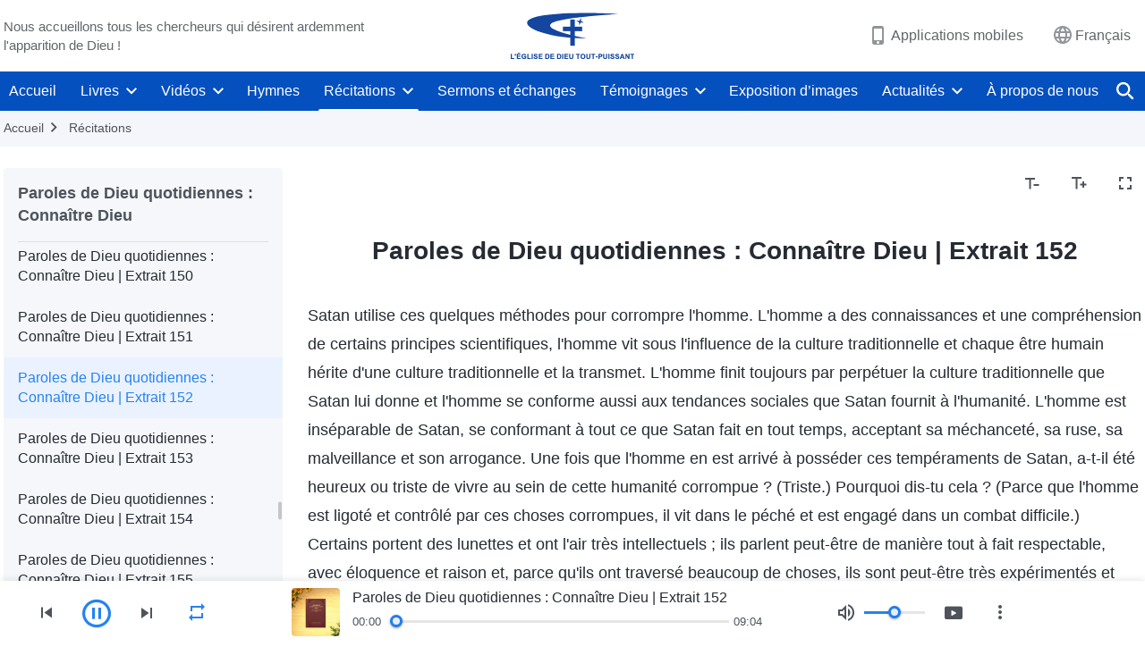

--- FILE ---
content_type: text/html; charset=UTF-8
request_url: https://fr.godfootsteps.org/recital-knowing-God-152.html
body_size: 24260
content:
<!DOCTYPE html>
<html dir="ltr" lang="fr-FR" prefix="og: https://ogp.me/ns#">
<head>
    
    <meta charset="UTF-8">
    <meta name="viewport" content="width=device-width, initial-scale=1.0, maximum-scale=1.0, user-scalable=no">
    <meta name="google-site-verification" content="sGSOMgTL7sHohUuvDuPlG4km8BtfIOutJbxjCT2A6Vw"/>
    <link rel="profile" href="https://gmpg.org/xfn/11">
        <link rel="alternate" href="https://www.godfootsteps.org" hreflang="zh-tw" title="全能神教會"/>
        <link rel="alternate" href="https://www.hidden-advent.org" hreflang="zh-cn" title="全能神教会"/>
        <link rel="alternate" href="https://ar.godfootsteps.org" hreflang="ar" title="كنيسة الله القدير"/>
        <link rel="alternate" href="https://bg.godfootsteps.org" hreflang="bg" title="Църквата на Всемогъщия Бог"/>
        <link rel="alternate" href="https://bn.godfootsteps.org" hreflang="bn" title="সর্বশক্তিমান ঈশ্বরের গির্জা"/>
        <link rel="alternate" href="https://de.godfootsteps.org" hreflang="de" title="Die Kirche des Allmächtigen Gottes"/>
        <link rel="alternate" href="https://el.godfootsteps.org" hreflang="el" title="Εκκλησία του Παντοδύναμου Θεού"/>
        <link rel="alternate" href="https://en.godfootsteps.org" hreflang="en" title="The Church of Almighty God"/>
        <link rel="alternate" href="https://es.godfootsteps.org" hreflang="es" title="Iglesia de Dios Todopoderoso"/>
        <link rel="alternate" href="https://fr.godfootsteps.org" hreflang="fr" title="L'Église de Dieu Tout-Puissant"/>
        <link rel="alternate" href="https://he.godfootsteps.org" hreflang="he" title="כנסיית האל הכול יכול"/>
        <link rel="alternate" href="https://hi.godfootsteps.org" hreflang="hi" title="सर्वशक्तिमान परमेश्वर की कलीसिया"/>
        <link rel="alternate" href="https://hmn.godfootsteps.org" hreflang="hmn" title="Pawg Ntseeg Ntawm Vajtswv Tus Uas Muaj Hwj Chim Loj Kawg Nkaus"/>
        <link rel="alternate" href="https://hr.godfootsteps.org" hreflang="hr" title="Crkva Svemogućeg Boga"/>
        <link rel="alternate" href="https://hu.godfootsteps.org" hreflang="hu" title="Mindenható Isten Egyháza"/>
        <link rel="alternate" href="https://id.godfootsteps.org" hreflang="id" title="Gereja Tuhan Yang Mahakuasa"/>
        <link rel="alternate" href="https://it.godfootsteps.org" hreflang="it" title="La Chiesa di Dio Onnipotente"/>
        <link rel="alternate" href="https://jp.godfootsteps.org" hreflang="ja" title="全能神教会"/>
        <link rel="alternate" href="https://km.godfootsteps.org" hreflang="km" title="ពួកជំនុំនៃព្រះដ៏មានគ្រប់ព្រះចេស្ដា"/>
        <link rel="alternate" href="https://kr.godfootsteps.org" hreflang="kr" title="전능하신 하나님 교회"/>
        <link rel="alternate" href="https://lo.godfootsteps.org" hreflang="lo" title="ຄຣິສຕະຈັກຂອງພຣະເຈົ້າອົງຊົງລິດທານຸພາບສູງສຸດ"/>
        <link rel="alternate" href="https://ml.godfootsteps.org" hreflang="ml" title="സര്‍വശക്തനായ ദൈവത്തിന്റെ സഭ"/>
        <link rel="alternate" href="https://mn.godfootsteps.org" hreflang="mn" title="Төгс Хүчит Бурханы Чуулган"/>
        <link rel="alternate" href="https://my.godfootsteps.org" hreflang="my" title="အနန္တတန်ခိုးရှင် ဘုရားသခင်၏အသင်းတော်"/>
        <link rel="alternate" href="https://ne.godfootsteps.org" hreflang="ne" title="सर्वशक्तिमान्‌ परमेश्‍वरको मण्डली"/>
        <link rel="alternate" href="https://nl.godfootsteps.org" hreflang="nl" title="De Kerk van Almachtige God"/>
        <link rel="alternate" href="https://pa.godfootsteps.org" hreflang="pa" title="ਸਰਬਸ਼ਕਤੀਮਾਨ ਪਰਮੇਸ਼ੁਰ ਦੀ ਕਲੀਸਿਯਾ"/>
        <link rel="alternate" href="https://pl.godfootsteps.org" hreflang="pl" title="Kościół Boga Wszechmogącego"/>
        <link rel="alternate" href="https://pt.godfootsteps.org" hreflang="pt" title="Igreja de Deus Todo-Poderoso"/>
        <link rel="alternate" href="https://ro.godfootsteps.org" hreflang="ro" title="Biserica lui Dumnezeu Atotputernic"/>
        <link rel="alternate" href="https://ru.godfootsteps.org" hreflang="ru" title="Церковь Всемогущего Бога"/>
        <link rel="alternate" href="https://sk.godfootsteps.org" hreflang="sk" title="Cirkev Všemohúceho Boha"/>
        <link rel="alternate" href="https://sr.godfootsteps.org" hreflang="sr" title="Crkva Svemogućeg Boga"/>
        <link rel="alternate" href="https://sv.godfootsteps.org" hreflang="sv" title="Allsmäktige Guds Kyrka"/>
        <link rel="alternate" href="https://sw.godfootsteps.org" hreflang="sw" title="Kanisa la Mwenyezi Mungu"/>
        <link rel="alternate" href="https://ta.godfootsteps.org" hreflang="ta" title="சர்வவல்லமையுள்ள தேவனுடைய திருச்சபை"/>
        <link rel="alternate" href="https://th.godfootsteps.org" hreflang="th" title="คริสตจักรแห่งพระเจ้าผู้ทรงมหิทธิฤทธิ์"/>
        <link rel="alternate" href="https://tl.godfootsteps.org" hreflang="tl" title="Ang Iglesia ng Makapangyarihang Diyos"/>
        <link rel="alternate" href="https://uk.godfootsteps.org" hreflang="uk" title="Церква Всемогутнього Бога"/>
        <link rel="alternate" href="https://ur.godfootsteps.org" hreflang="ur" title="قادر مطلق خدا کی کلیسیا"/>
        <link rel="alternate" href="https://vi.godfootsteps.org" hreflang="vi" title="Hội Thánh Đức Chúa Trời Toàn Năng"/>
        <link rel="alternate" href="https://zu.godfootsteps.org" hreflang="zu" title="IBandla LikaNkulunkulu USomandla"/>
        <meta http-equiv="x-dns-prefetch-control" content="on">
    <link rel="preconnect" href="//i.ytimg.com" crossorigin>
    <link rel="preconnect" href="//www.googletagmanager.com" crossorigin>
    <link rel="preconnect" href="//static.kingdomsalvation.org" crossorigin>
    <link rel="dns-prefetch" href="//i.ytimg.com">
    <link rel="dns-prefetch" href="//www.googletagmanager.com">
    <link rel="dns-prefetch" href="//static.kingdomsalvation.org">
    <link rel="apple-touch-icon" sizes="180x180" href="https://static.kingdomsalvation.org/cdn/images/website-icon/official/apple-touch-icon.png">
    <link rel="icon" type="image/png" sizes="32x32" href="https://static.kingdomsalvation.org/cdn/images/website-icon/official/favicon-32x32.png">
    <link rel="icon" type="image/png" sizes="16x16" href="https://static.kingdomsalvation.org/cdn/images/website-icon/official/favicon-16x16.png">

    
		<!-- All in One SEO 4.6.2 - aioseo.com -->
		<title>Paroles de Dieu quotidiennes : Connaître Dieu | Extrait 152 | L'Église de Dieu Tout-Puissant</title>
		<meta name="description" content="Satan utilise ces quelques méthodes pour corrompre l&#039;homme. L&#039;homme a des connaissances et une compréhension de certains principes scientifiques, l&#039;homme vit sous l&#039;influence de la culture traditionnelle et chaque être humain hérite d&#039;une culture traditionnelle et la transmet. L&#039;homme finit toujours par perpétuer la culture traditionnelle que Satan lui donne et l&#039;homme se conforme aussi" />
		<meta name="robots" content="max-image-preview:large" />
		<meta name="msvalidate.01" content="D470DE017DADCA1D16939AC698E65441" />
		<link rel="canonical" href="https://fr.godfootsteps.org/recital-knowing-God-152.html" />
		<meta name="generator" content="All in One SEO (AIOSEO) 4.6.2" />
		<meta property="og:locale" content="fr_FR" />
		<meta property="og:site_name" content="L&#039;Église de Dieu Tout-Puissant" />
		<meta property="og:type" content="article" />
		<meta property="og:title" content="Paroles de Dieu quotidiennes : Connaître Dieu | Extrait 152 | L&#039;Église de Dieu Tout-Puissant" />
		<meta property="og:description" content="Satan utilise ces quelques méthodes pour corrompre l&#039;homme. L&#039;homme a des connaissances et une compréhension de certains principes scientifiques, l&#039;homme vit sous l&#039;influence de la culture traditionnelle et chaque être humain hérite d&#039;une culture traditionnelle et la transmet. L&#039;homme finit toujours par perpétuer la culture traditionnelle que Satan lui donne et l&#039;homme se conforme aussi" />
		<meta property="og:url" content="https://fr.godfootsteps.org/recital-knowing-God-152.html" />
		<meta property="og:image" content="https://fr.godfootsteps.org/wp-content/uploads/2021/10/renshishen.jpg?v=240927&amp;v=240927" />
		<meta property="og:image:secure_url" content="https://fr.godfootsteps.org/wp-content/uploads/2021/10/renshishen.jpg?v=240927&amp;v=240927" />
		<meta property="article:publisher" content="https://www.facebook.com/kingdomsalvation.fr" />
		<meta name="twitter:card" content="summary_large_image" />
		<meta name="twitter:site" content="@CAGchurchfr" />
		<meta name="twitter:title" content="Paroles de Dieu quotidiennes : Connaître Dieu | Extrait 152 | L&#039;Église de Dieu Tout-Puissant" />
		<meta name="twitter:description" content="Satan utilise ces quelques méthodes pour corrompre l&#039;homme. L&#039;homme a des connaissances et une compréhension de certains principes scientifiques, l&#039;homme vit sous l&#039;influence de la culture traditionnelle et chaque être humain hérite d&#039;une culture traditionnelle et la transmet. L&#039;homme finit toujours par perpétuer la culture traditionnelle que Satan lui donne et l&#039;homme se conforme aussi" />
		<meta name="twitter:image" content="https://fr.godfootsteps.org/wp-content/uploads/2021/10/renshishen.jpg?v=240927" />
		<meta name="google" content="nositelinkssearchbox" />
		<script type="application/ld+json" class="aioseo-schema">
			{"@context":"https:\/\/schema.org","@graph":[{"@type":"Article","@id":"https:\/\/fr.godfootsteps.org\/recital-knowing-God-152.html#article","name":"Paroles de Dieu quotidiennes : Conna\u00eetre Dieu | Extrait 152 | L'\u00c9glise de Dieu Tout-Puissant","headline":"Paroles de Dieu quotidiennes : Conna\u00eetre Dieu | Extrait 152","author":{"@id":"https:\/\/fr.godfootsteps.org\/author\/gospelliwei#author"},"publisher":{"@id":"https:\/\/fr.godfootsteps.org\/#organization"},"datePublished":"2020-06-24T14:12:37+02:00","dateModified":"2024-02-01T18:04:50+01:00","inLanguage":"fr-FR","mainEntityOfPage":{"@id":"https:\/\/fr.godfootsteps.org\/recital-knowing-God-152.html#webpage"},"isPartOf":{"@id":"https:\/\/fr.godfootsteps.org\/recital-knowing-God-152.html#webpage"},"articleSection":"Paroles de Dieu quotidiennes : Conna\u00eetre Dieu"},{"@type":"BreadcrumbList","@id":"https:\/\/fr.godfootsteps.org\/recital-knowing-God-152.html#breadcrumblist","itemListElement":[{"@type":"ListItem","@id":"https:\/\/fr.godfootsteps.org\/#listItem","position":1,"name":"Home"}]},{"@type":"Organization","@id":"https:\/\/fr.godfootsteps.org\/#organization","name":"L'\u00c9glise de Dieu Tout-Puissant","url":"https:\/\/fr.godfootsteps.org\/","sameAs":["https:\/\/www.instagram.com\/thechurchofalmightygod.fr","https:\/\/www.youtube.com\/channel\/UCb6tGuIid4hQPg7-z23QBjQ"]},{"@type":"Person","@id":"https:\/\/fr.godfootsteps.org\/author\/gospelliwei#author","url":"https:\/\/fr.godfootsteps.org\/author\/gospelliwei","name":"\u8a00 \u5e0c","image":{"@type":"ImageObject","@id":"https:\/\/fr.godfootsteps.org\/recital-knowing-God-152.html#authorImage","url":"https:\/\/secure.gravatar.com\/avatar\/449cbc6f2b75ef2bdc9bfdd707412a4a?s=96&r=g","width":96,"height":96,"caption":"\u8a00 \u5e0c"}},{"@type":"WebPage","@id":"https:\/\/fr.godfootsteps.org\/recital-knowing-God-152.html#webpage","url":"https:\/\/fr.godfootsteps.org\/recital-knowing-God-152.html","name":"Paroles de Dieu quotidiennes : Conna\u00eetre Dieu | Extrait 152 | L'\u00c9glise de Dieu Tout-Puissant","description":"Satan utilise ces quelques m\u00e9thodes pour corrompre l'homme. L'homme a des connaissances et une compr\u00e9hension de certains principes scientifiques, l'homme vit sous l'influence de la culture traditionnelle et chaque \u00eatre humain h\u00e9rite d'une culture traditionnelle et la transmet. L'homme finit toujours par perp\u00e9tuer la culture traditionnelle que Satan lui donne et l'homme se conforme aussi","inLanguage":"fr-FR","isPartOf":{"@id":"https:\/\/fr.godfootsteps.org\/#website"},"breadcrumb":{"@id":"https:\/\/fr.godfootsteps.org\/recital-knowing-God-152.html#breadcrumblist"},"author":{"@id":"https:\/\/fr.godfootsteps.org\/author\/gospelliwei#author"},"creator":{"@id":"https:\/\/fr.godfootsteps.org\/author\/gospelliwei#author"},"datePublished":"2020-06-24T14:12:37+02:00","dateModified":"2024-02-01T18:04:50+01:00"},{"@type":"WebSite","@id":"https:\/\/fr.godfootsteps.org\/#website","url":"https:\/\/fr.godfootsteps.org\/","name":"L'\u00c9glise de Dieu Tout-Puissant","inLanguage":"fr-FR","publisher":{"@id":"https:\/\/fr.godfootsteps.org\/#organization"}}]}
		</script>
		<!-- All in One SEO -->

<style id='jetpack-sharing-buttons-style-inline-css' type='text/css'>
.jetpack-sharing-buttons__services-list{display:flex;flex-direction:row;flex-wrap:wrap;gap:0;list-style-type:none;margin:5px;padding:0}.jetpack-sharing-buttons__services-list.has-small-icon-size{font-size:12px}.jetpack-sharing-buttons__services-list.has-normal-icon-size{font-size:16px}.jetpack-sharing-buttons__services-list.has-large-icon-size{font-size:24px}.jetpack-sharing-buttons__services-list.has-huge-icon-size{font-size:36px}@media print{.jetpack-sharing-buttons__services-list{display:none!important}}ul.jetpack-sharing-buttons__services-list.has-background{padding:1.25em 2.375em}
</style>
<style id='classic-theme-styles-inline-css' type='text/css'>
/*! This file is auto-generated */
.wp-block-button__link{color:#fff;background-color:#32373c;border-radius:9999px;box-shadow:none;text-decoration:none;padding:calc(.667em + 2px) calc(1.333em + 2px);font-size:1.125em}.wp-block-file__button{background:#32373c;color:#fff;text-decoration:none}
</style>
<style id='global-styles-inline-css' type='text/css'>
body{--wp--preset--color--black: #000000;--wp--preset--color--cyan-bluish-gray: #abb8c3;--wp--preset--color--white: #ffffff;--wp--preset--color--pale-pink: #f78da7;--wp--preset--color--vivid-red: #cf2e2e;--wp--preset--color--luminous-vivid-orange: #ff6900;--wp--preset--color--luminous-vivid-amber: #fcb900;--wp--preset--color--light-green-cyan: #7bdcb5;--wp--preset--color--vivid-green-cyan: #00d084;--wp--preset--color--pale-cyan-blue: #8ed1fc;--wp--preset--color--vivid-cyan-blue: #0693e3;--wp--preset--color--vivid-purple: #9b51e0;--wp--preset--gradient--vivid-cyan-blue-to-vivid-purple: linear-gradient(135deg,rgba(6,147,227,1) 0%,rgb(155,81,224) 100%);--wp--preset--gradient--light-green-cyan-to-vivid-green-cyan: linear-gradient(135deg,rgb(122,220,180) 0%,rgb(0,208,130) 100%);--wp--preset--gradient--luminous-vivid-amber-to-luminous-vivid-orange: linear-gradient(135deg,rgba(252,185,0,1) 0%,rgba(255,105,0,1) 100%);--wp--preset--gradient--luminous-vivid-orange-to-vivid-red: linear-gradient(135deg,rgba(255,105,0,1) 0%,rgb(207,46,46) 100%);--wp--preset--gradient--very-light-gray-to-cyan-bluish-gray: linear-gradient(135deg,rgb(238,238,238) 0%,rgb(169,184,195) 100%);--wp--preset--gradient--cool-to-warm-spectrum: linear-gradient(135deg,rgb(74,234,220) 0%,rgb(151,120,209) 20%,rgb(207,42,186) 40%,rgb(238,44,130) 60%,rgb(251,105,98) 80%,rgb(254,248,76) 100%);--wp--preset--gradient--blush-light-purple: linear-gradient(135deg,rgb(255,206,236) 0%,rgb(152,150,240) 100%);--wp--preset--gradient--blush-bordeaux: linear-gradient(135deg,rgb(254,205,165) 0%,rgb(254,45,45) 50%,rgb(107,0,62) 100%);--wp--preset--gradient--luminous-dusk: linear-gradient(135deg,rgb(255,203,112) 0%,rgb(199,81,192) 50%,rgb(65,88,208) 100%);--wp--preset--gradient--pale-ocean: linear-gradient(135deg,rgb(255,245,203) 0%,rgb(182,227,212) 50%,rgb(51,167,181) 100%);--wp--preset--gradient--electric-grass: linear-gradient(135deg,rgb(202,248,128) 0%,rgb(113,206,126) 100%);--wp--preset--gradient--midnight: linear-gradient(135deg,rgb(2,3,129) 0%,rgb(40,116,252) 100%);--wp--preset--font-size--small: 13px;--wp--preset--font-size--medium: 20px;--wp--preset--font-size--large: 36px;--wp--preset--font-size--x-large: 42px;--wp--preset--spacing--20: 0.44rem;--wp--preset--spacing--30: 0.67rem;--wp--preset--spacing--40: 1rem;--wp--preset--spacing--50: 1.5rem;--wp--preset--spacing--60: 2.25rem;--wp--preset--spacing--70: 3.38rem;--wp--preset--spacing--80: 5.06rem;--wp--preset--shadow--natural: 6px 6px 9px rgba(0, 0, 0, 0.2);--wp--preset--shadow--deep: 12px 12px 50px rgba(0, 0, 0, 0.4);--wp--preset--shadow--sharp: 6px 6px 0px rgba(0, 0, 0, 0.2);--wp--preset--shadow--outlined: 6px 6px 0px -3px rgba(255, 255, 255, 1), 6px 6px rgba(0, 0, 0, 1);--wp--preset--shadow--crisp: 6px 6px 0px rgba(0, 0, 0, 1);}:where(.is-layout-flex){gap: 0.5em;}:where(.is-layout-grid){gap: 0.5em;}body .is-layout-flow > .alignleft{float: left;margin-inline-start: 0;margin-inline-end: 2em;}body .is-layout-flow > .alignright{float: right;margin-inline-start: 2em;margin-inline-end: 0;}body .is-layout-flow > .aligncenter{margin-left: auto !important;margin-right: auto !important;}body .is-layout-constrained > .alignleft{float: left;margin-inline-start: 0;margin-inline-end: 2em;}body .is-layout-constrained > .alignright{float: right;margin-inline-start: 2em;margin-inline-end: 0;}body .is-layout-constrained > .aligncenter{margin-left: auto !important;margin-right: auto !important;}body .is-layout-constrained > :where(:not(.alignleft):not(.alignright):not(.alignfull)){max-width: var(--wp--style--global--content-size);margin-left: auto !important;margin-right: auto !important;}body .is-layout-constrained > .alignwide{max-width: var(--wp--style--global--wide-size);}body .is-layout-flex{display: flex;}body .is-layout-flex{flex-wrap: wrap;align-items: center;}body .is-layout-flex > *{margin: 0;}body .is-layout-grid{display: grid;}body .is-layout-grid > *{margin: 0;}:where(.wp-block-columns.is-layout-flex){gap: 2em;}:where(.wp-block-columns.is-layout-grid){gap: 2em;}:where(.wp-block-post-template.is-layout-flex){gap: 1.25em;}:where(.wp-block-post-template.is-layout-grid){gap: 1.25em;}.has-black-color{color: var(--wp--preset--color--black) !important;}.has-cyan-bluish-gray-color{color: var(--wp--preset--color--cyan-bluish-gray) !important;}.has-white-color{color: var(--wp--preset--color--white) !important;}.has-pale-pink-color{color: var(--wp--preset--color--pale-pink) !important;}.has-vivid-red-color{color: var(--wp--preset--color--vivid-red) !important;}.has-luminous-vivid-orange-color{color: var(--wp--preset--color--luminous-vivid-orange) !important;}.has-luminous-vivid-amber-color{color: var(--wp--preset--color--luminous-vivid-amber) !important;}.has-light-green-cyan-color{color: var(--wp--preset--color--light-green-cyan) !important;}.has-vivid-green-cyan-color{color: var(--wp--preset--color--vivid-green-cyan) !important;}.has-pale-cyan-blue-color{color: var(--wp--preset--color--pale-cyan-blue) !important;}.has-vivid-cyan-blue-color{color: var(--wp--preset--color--vivid-cyan-blue) !important;}.has-vivid-purple-color{color: var(--wp--preset--color--vivid-purple) !important;}.has-black-background-color{background-color: var(--wp--preset--color--black) !important;}.has-cyan-bluish-gray-background-color{background-color: var(--wp--preset--color--cyan-bluish-gray) !important;}.has-white-background-color{background-color: var(--wp--preset--color--white) !important;}.has-pale-pink-background-color{background-color: var(--wp--preset--color--pale-pink) !important;}.has-vivid-red-background-color{background-color: var(--wp--preset--color--vivid-red) !important;}.has-luminous-vivid-orange-background-color{background-color: var(--wp--preset--color--luminous-vivid-orange) !important;}.has-luminous-vivid-amber-background-color{background-color: var(--wp--preset--color--luminous-vivid-amber) !important;}.has-light-green-cyan-background-color{background-color: var(--wp--preset--color--light-green-cyan) !important;}.has-vivid-green-cyan-background-color{background-color: var(--wp--preset--color--vivid-green-cyan) !important;}.has-pale-cyan-blue-background-color{background-color: var(--wp--preset--color--pale-cyan-blue) !important;}.has-vivid-cyan-blue-background-color{background-color: var(--wp--preset--color--vivid-cyan-blue) !important;}.has-vivid-purple-background-color{background-color: var(--wp--preset--color--vivid-purple) !important;}.has-black-border-color{border-color: var(--wp--preset--color--black) !important;}.has-cyan-bluish-gray-border-color{border-color: var(--wp--preset--color--cyan-bluish-gray) !important;}.has-white-border-color{border-color: var(--wp--preset--color--white) !important;}.has-pale-pink-border-color{border-color: var(--wp--preset--color--pale-pink) !important;}.has-vivid-red-border-color{border-color: var(--wp--preset--color--vivid-red) !important;}.has-luminous-vivid-orange-border-color{border-color: var(--wp--preset--color--luminous-vivid-orange) !important;}.has-luminous-vivid-amber-border-color{border-color: var(--wp--preset--color--luminous-vivid-amber) !important;}.has-light-green-cyan-border-color{border-color: var(--wp--preset--color--light-green-cyan) !important;}.has-vivid-green-cyan-border-color{border-color: var(--wp--preset--color--vivid-green-cyan) !important;}.has-pale-cyan-blue-border-color{border-color: var(--wp--preset--color--pale-cyan-blue) !important;}.has-vivid-cyan-blue-border-color{border-color: var(--wp--preset--color--vivid-cyan-blue) !important;}.has-vivid-purple-border-color{border-color: var(--wp--preset--color--vivid-purple) !important;}.has-vivid-cyan-blue-to-vivid-purple-gradient-background{background: var(--wp--preset--gradient--vivid-cyan-blue-to-vivid-purple) !important;}.has-light-green-cyan-to-vivid-green-cyan-gradient-background{background: var(--wp--preset--gradient--light-green-cyan-to-vivid-green-cyan) !important;}.has-luminous-vivid-amber-to-luminous-vivid-orange-gradient-background{background: var(--wp--preset--gradient--luminous-vivid-amber-to-luminous-vivid-orange) !important;}.has-luminous-vivid-orange-to-vivid-red-gradient-background{background: var(--wp--preset--gradient--luminous-vivid-orange-to-vivid-red) !important;}.has-very-light-gray-to-cyan-bluish-gray-gradient-background{background: var(--wp--preset--gradient--very-light-gray-to-cyan-bluish-gray) !important;}.has-cool-to-warm-spectrum-gradient-background{background: var(--wp--preset--gradient--cool-to-warm-spectrum) !important;}.has-blush-light-purple-gradient-background{background: var(--wp--preset--gradient--blush-light-purple) !important;}.has-blush-bordeaux-gradient-background{background: var(--wp--preset--gradient--blush-bordeaux) !important;}.has-luminous-dusk-gradient-background{background: var(--wp--preset--gradient--luminous-dusk) !important;}.has-pale-ocean-gradient-background{background: var(--wp--preset--gradient--pale-ocean) !important;}.has-electric-grass-gradient-background{background: var(--wp--preset--gradient--electric-grass) !important;}.has-midnight-gradient-background{background: var(--wp--preset--gradient--midnight) !important;}.has-small-font-size{font-size: var(--wp--preset--font-size--small) !important;}.has-medium-font-size{font-size: var(--wp--preset--font-size--medium) !important;}.has-large-font-size{font-size: var(--wp--preset--font-size--large) !important;}.has-x-large-font-size{font-size: var(--wp--preset--font-size--x-large) !important;}
.wp-block-navigation a:where(:not(.wp-element-button)){color: inherit;}
:where(.wp-block-post-template.is-layout-flex){gap: 1.25em;}:where(.wp-block-post-template.is-layout-grid){gap: 1.25em;}
:where(.wp-block-columns.is-layout-flex){gap: 2em;}:where(.wp-block-columns.is-layout-grid){gap: 2em;}
.wp-block-pullquote{font-size: 1.5em;line-height: 1.6;}
</style>

<!-- <meta name="GmediaGallery" version="1.22.0/1.8.0" license="" /> -->
<script type="application/ld+json">
        [{
            "@context": "http://schema.org",
            "@type": "WebSite",
            "name": "L&#039;Église de Dieu Tout-Puissant",
            "url": "https://fr.godfootsteps.org"
        }]
        </script>
<script>
        window.$g2_config = {
            site_lang:"fr_FR",
            site_type:"official",
            is_cn:false,
            is_latin:true,
            is_rtl:false,
            media_url:"https://static.kingdomsalvation.org",
            s_footnotes:"Note de bas de page",
            template_name:"page-recital-player",
            videoPlatform:"YouTube",
            facebook_user_name:"kingdomsalvation.fr",
            host_name:"https://fr.godfootsteps.org",
            comments_platform:"jetpack",
        }
        </script>
  <script type="text/javascript">
    function getBrowserInfo() {
      var Sys = {};
      var ua = navigator.userAgent.toLowerCase();
      var re = /(rv:|msie|edge|firefox|chrome|opera|version).*?([\d.]+)/;
      var m = ua.match(re);
      Sys.browser = m[1].replace(/version/, "'safari");
      Sys.ver = m[2];
      return Sys;
    }

    function versionInfo() {
      document.documentElement.setAttribute('versionOld', 'true');
      document.write('<style type="text/css" id="BrowVer">html[versionOld]{display:none;}</style>');
    }
    var sys = getBrowserInfo();
    switch (sys.browser) {
      case 'chrome':
        parseInt(sys.ver) <= 60 && versionInfo();
        break;
      case 'firefox':
        parseInt(sys.ver) <= 50 && versionInfo();
        break;
      case 'safari':
        parseInt(sys.ver) <= 10 && versionInfo();
        break;
        //  IE
      case 'rv':
      case 'msie':
        parseInt(sys.ver) <= 10 && versionInfo();
        break;
      case 'opera':
        parseInt(sys.ver) <= 10 && versionInfo();
        break;
      default:
        ''
        break;
    }
  </script>
        <link rel="stylesheet" type="text/css" href="https://static.kingdomsalvation.org/cdn/v3/official/framework/css/framework.min.css?v=240927">
        <link rel="stylesheet" type="text/css" href="https://static.kingdomsalvation.org/cdn/v3/common/header/header.min.css?v=240927">
                <link rel="stylesheet" type="text/css" href="https://static.kingdomsalvation.org/cdn/v3/common/footer/footer.min.css?v=240927" media="print" onload="this.media='all'">
                <link rel="stylesheet" href="https://static.kingdomsalvation.org/cdn/v3/common/call-action-guild/call-action-guild.min.css?v=240927" media="print" onload="this.media='all'">
<link rel="stylesheet" type="text/css" href="https://static.kingdomsalvation.org/cdn/v3/common/page-recital-player/page-recital-player.min.css?v=240927">
<script type="text/javascript">
/* <![CDATA[ */
var gospelAjax = {"ajaxurl":"https:\/\/fr.godfootsteps.org\/wp-admin\/admin-ajax.php","security":"30afdc88da"};
/* ]]> */
</script>
    <style>@font-face{font-family:icomoon;src:url('https://static.kingdomsalvation.org/cdn/v3/sources/fonts/official/fonts/icomoon.woff?v=240927') format('woff');font-weight: normal;font-style:normal;font-display:swap}[class*=" icon-"],[class^=icon-]{font-family:icomoon!important;speak:never;font-style:normal;font-weight:400;font-variant:normal;text-transform:none;line-height:1;-webkit-font-smoothing:antialiased;-moz-osx-font-smoothing:grayscale}.icon-videos-list:before{content:"\e945";color:#fff;}.icon-content-copy:before{content:"\e942";color:#666}.icon-widgets:before{content:"\e943";color:#666}.icon-filter-list:before{content:"\e944"}.icon-youtube .path1:before{content:"\e940";color:#fff}.icon-youtube .path2:before{content:"\e941";margin-left:-1.421875em;color:#000}.icon-chatonline .path1:before{content:"\e93d";color:#8ad686}.icon-chatonline .path2:before{content:"\e93e";margin-left:-1.23046875em;color:#fff}.icon-chatonline .path3:before{content:"\e93f";margin-left:-1.23046875em;color:#4db748}.icon-chat-icon .path1:before{content:"\e903";color:none;opacity:.85}.icon-chat-icon .path2:before{content:"\e904";margin-left:-1em;color:#000;opacity:.85}.icon-chat-icon .path3:before{content:"\e93b";margin-left:-1em;color:#fff;opacity:.85}.icon-close:before{content:"\e922"}.icon-cached:before{content:"\e93c"}.icon-lrc:before{content:"\e902"}.icon-send:before{content:"\e901"}.icon-volume-off:before{content:"\e93a"}.icon-play-arrow-filled:before{content:"\e900"}.icon-repeat-one:before{content:"\e938"}.icon-copy-link:before{content:"\e905"}.icon-communication-list:before{content:"\e906"}.icon-font-setting:before{content:"\e907"}.icon-font-add:before{content:"\e908"}.icon-font-cut:before{content:"\e909"}.icon-shuffle:before{content:"\e90a"}.icon-repeat:before{content:"\e90b"}.icon-share:before{content:"\e90c"}.icon-list-download:before{content:"\e90d"}.icon-text-rotate-vertical:before{content:"\e90e"}.icon-movie:before{content:"\e90f"}.icon-line-movie:before{content:"\e910"}.icon-forum:before{content:"\e911"}.icon-audio:before{content:"\e912"}.icon-books:before{content:"\e913"}.icon-search:before{content:"\e914"}.icon-headset:before{content:"\e915"}.icon-volume-mute:before{content:"\e916"}.icon-expand-more:before{content:"\e917"}.icon-expand-less:before{content:"\e918"}.icon-fullscreen-exit:before{content:"\e919"}.icon-fullscreen:before{content:"\e91a"}.icon-videocam:before{content:"\e91b"}.icon-play-arrow-outline:before{content:"\e91c"}.icon-cloud-download:before{content:"\e91d"}.icon-tune:before{content:"\e91e"}.icon-palette:before{content:"\e91f"}.icon-more-vert:before{content:"\e920"}.icon-menu:before{content:"\e921"}.icon-cancel:before{content:"\e923"}.icon-arrow-drop-down:before{content:"\e924"}.icon-arrow-back:before{content:"\e925"}.icon-navigate-next:before{content:"\e926"}.icon-navigate-before:before{content:"\e927"}.icon-phone-iphone:before{content:"\e928"}.icon-format-list-bulleted:before{content:"\e929"}.icon-mail-outline:before{content:"\e92a"}.icon-call:before{content:"\e92b"}.icon-playlist-play:before{content:"\e92c"}.icon-volume-up:before{content:"\e92d"}.icon-play-circle-outline:before{content:"\e92e"}.icon-pause-circle-outline:before{content:"\e92f"}.icon-skip-previous:before{content:"\e930"}.icon-skip-next:before{content:"\e931"}.icon-playlist-add:before{content:"\e932"}.icon-high-quality:before{content:"\e933"}.icon-language:before{content:"\e934"}.icon-list:before{content:"\e935"}.icon-history:before{content:"\e936"}.icon-view-list:before{content:"\e937"}.icon-view-module:before{content:"\e939"}</style>
    <style id="customCss"></style>

    <!-- Google Tag Manager -->
    <script>
        (function(w,d,s,l,i){
            w[l]=w[l]||[];
            w[l].push({'gtm.start':new Date().getTime(),event:'gtm.js'});
            var f=d.getElementsByTagName(s)[0],j=d.createElement(s),dl=l != 'dataLayer'?'&l='+l:'';
            j.async=true;j.src='https://www.googletagmanager.com/gtm.js?id='+i+dl;
            f.parentNode.insertBefore(j, f);
        })
        (window, document, 'script', 'dataLayer', 'GTM-P5C3B3B');
    </script>
    <!-- End Google Tag Manager -->
</head>
<body class="latin post-template-default single single-post postid-29387 single-format-standard" site_type="official" template_name="page-recital-player">
<!-- Google Tag Manager (noscript) -->
<noscript>
    <iframe src="https://www.googletagmanager.com/ns.html?id=GTM-P5C3B3B" height="0" width="0" style="display:none;visibility:hidden"></iframe>
</noscript>
<!-- End Google Tag Manager (noscript) -->
<div class="head-commercial-wrap d-xl-none" data-showType="image_gif" data-fixed="true" data-loop="yes" widgetId="commercial_whole_device_top">
    <a class="recom-item messenger-payload"  href="https://chat.whatsapp.com/Hsl1G6Bo5cSGMaUwzxxHk9" data-android="" data-ios=""
        data-tab-img="https://fr.godfootsteps.org/wp-content/uploads/2025/06/WB-TAB-ZB20250530-FR-1536×190.gif" data-mb-img="https://fr.godfootsteps.org/wp-content/uploads/2025/06/WB-MB-ZB20250530-FR-750×150.gif" data-adname="来自神的祝福"
        data-title="来自神的祝福" tabIndex="0" linkType="page_link" target="_blank" data-ref="TOP-AD"></a>
</div><header id="header">
    <div class="container head">
        <p class="d-none d-xl-block">Nous accueillons tous les chercheurs qui désirent ardemment l'apparition de Dieu !</p>
        <button id="sidenav-btn" data-target="mobile-slide-out" class="d-xl-none btn btn-icon"><i class="icon-menu"></i>
        </button>
        <a href="https://fr.godfootsteps.org" class="logo" title="L&#039;Église de Dieu Tout-Puissant">
            <img src="https://fr.godfootsteps.org/wp-content/uploads/2023/09/fr-logo.svg" alt="L&#039;Église de Dieu Tout-Puissant" title="L&#039;Église de Dieu Tout-Puissant">
            <h1>L&#039;Église de Dieu Tout-Puissant</h1>
        </a>
        <div class="head-right">
            <a href="javascript:;" id="apps-trigger-btn" class="mobile-app">
                <i class="icon-phone-iphone"></i>Applications mobiles</a>
            <button class="language"><i class="icon-language"></i>Français</button>
            <button class="mb-search-show-btn d-xl-none btn btn-icon"><i class="icon-search"></i></button>
        </div>
    </div>
    <nav id="navbar" class="d-none d-xl-block">
        <div class="container nav-box-navigation">
			<ul id="nav-menu" class="menu"><li class="menu-item menu-item-type-post_type"><a href="https://fr.godfootsteps.org/">Accueil</a></li>
<li class="menu-item menu-item-type-post_type menu-item-has-children"><a href="https://fr.godfootsteps.org/books.html">Livres</a><button class="btn icon-expand-more"></button>
<ul class="sub-menu">
	<li class="menu-item"><a href="/books/utterances-of-christ.html">Déclarations de Christ des derniers jours</a></li>
	<li class="menu-item"><a href="/books/gospel-books.html">Livres évangéliques</a></li>
	<li class="menu-item"><a href="/books/books-on-life-entry.html">Livres sur l'entrée dans la vie</a></li>
	<li class="menu-item"><a href="/books/testimonies.html">Témoignages d’expérience</a></li>
</ul>
</li>
<li class="menu-item menu-item-type-post_type menu-item-has-children"><a href="https://fr.godfootsteps.org/videos.html">Vidéos</a><button class="btn icon-expand-more"></button>
<ul class="sub-menu">
	<li class="menu-item menu-item-has-children"><a href="#">Lectures des paroles de Dieu Tout-Puissant</a><button class="btn icon-expand-more"></button>
	<ul class="sub-menu">
		<li class="menu-item"><a href="/video-category/readings-of-Almighty-God-s-words.html">Lectures de La Parole, vol. 1 : L’apparition et l’œuvre de Dieu</a></li>
		<li class="menu-item"><a href="/video-category/the-way-to-know-God.html">Lectures de La Parole, vol. 2 : Sur la connaissance de Dieu</a></li>
		<li class="menu-item"><a href="/video-category/records-of-talks-of-Christ-of-the-last-days.html">Lectures de La Parole, vol. 3 : Discours de Christ des derniers jours</a></li>
		<li class="menu-item"><a href="/video-category/video-exposing-antichrists.html">Lectures de La Parole, vol. 4 : Exposer les antéchrists</a></li>
		<li class="menu-item"><a href="/video-category/video-responsibilities-of-leaders-and-workers.html">Lectures de La Parole, vol. 5 : Les responsabilités des dirigeants et des ouvriers</a></li>
		<li class="menu-item"><a href="https://fr.godfootsteps.org/video-category/video-on-the-pursuit-of-the-truth.html">Lectures de La Parole, vol. 6 : Sur la poursuite de la vérité</a></li>
	</ul>
</li>
	<li class="menu-item"><a href="/video-category/daily-words-of-God.html">Lectures de Paroles de Dieu quotidiennes</a></li>
	<li class="menu-item"><a href="/video-category/gospel-movies.html">Films de l’évangile</a></li>
	<li class="menu-item"><a href="/video-category/persecution-experience-movies.html">Films de persécution religieuse</a></li>
	<li class="menu-item"><a href="/video-category/experience-testimonies.html">Témoignages de la vie d’Église</a></li>
	<li class="menu-item"><a href="/video-category/life-experience-video.html">Films de témoignages sur l’expérience de vie</a></li>
	<li class="menu-item"><a href="https://fr.godfootsteps.org/video-category/sermons-seeking-true-faith.html">Série de sermons : À la recherche de la vraie foi</a></li>
	<li class="menu-item"><a href="/video-category/kingdom-mv.html">Vidéos musicales</a></li>
	<li class="menu-item"><a href="https://fr.godfootsteps.org/video-category/kingdom-songs-of-praise.html">Chœur de danse</a></li>
	<li class="menu-item"><a href="/video-category/choir.html">Série de vidéos du chœur</a></li>
	<li class="menu-item"><a href="/video-category/the-life-of-the-church-artistic-series.html">La vie de l’Église – Série de variétés</a></li>
	<li class="menu-item"><a href="/video-category/hymns.html">Vidéos d’hymnes</a></li>
	<li class="menu-item"><a href="https://fr.godfootsteps.org/video-category/disclosure-of-the-true-facts.html">Révéler la vérité</a></li>
	<li class="menu-item"><a href="https://fr.godfootsteps.org/video-category/gospel-wonderful-pieces.html">Extraits de films</a></li>
	<li class="menu-item menu-item-has-children"><a href="/video-category/feature-pages.html">Moments forts des films</a><button class="btn icon-expand-more"></button>
	<ul class="sub-menu">
		<li class="menu-item"><a href="/video-category/choir-pages.html">Moments forts du chœur</a></li>
		<li class="menu-item"><a href="/video-category/gospel-movie-pages.html">Moments forts des films</a></li>
	</ul>
</li>
</ul>
</li>
<li class="menu-item menu-item-type-post_type"><a href="https://fr.godfootsteps.org/hymns.html">Hymnes</a></li>
<li class="menu-item menu-item-type-post_type menu-item-has-children"><a href="https://fr.godfootsteps.org/recital.html">Récitations</a><button class="btn icon-expand-more"></button>
<ul class="sub-menu">
	<li class="menu-item"><a href="/readings-knowing-God.html">Paroles de Dieu quotidiennes : Connaître Dieu</a></li>
	<li class="menu-item menu-item-has-children"><a href="/readings-a-christian-life.html">Paroles de Dieu quotidiennes : Une vie chrétienne</a><button class="btn icon-expand-more"></button>
	<ul class="sub-menu">
		<li class="menu-item"><a href="/the-three-stages-of-work.html">Les trois étapes de l’œuvre</a></li>
		<li class="menu-item"><a href="/God-s-appearance-and-work.html">L’apparition et l’oeuvre de Dieu</a></li>
		<li class="menu-item"><a href="/judgment-in-the-last-days.html">Le jugement dans les derniers jours</a></li>
		<li class="menu-item"><a href="/the-incarnation.html">L’incarnation</a></li>
		<li class="menu-item"><a href="/knowing-God-s-work.html">Connaître l’œuvre de Dieu</a></li>
		<li class="menu-item"><a href="/God-s-disposition-and-what-He-has-and-is.html">Le tempérament de Dieu et ce qu’Il a et est</a></li>
		<li class="menu-item"><a href="/mysteries-about-the-bible.html">Mystères sur de la Bible</a></li>
		<li class="menu-item"><a href="/exposing-religious-notions.html">Dévoiler les idées fausses religieuses</a></li>
		<li class="menu-item"><a href="/exposing-mankind-s-corruption.html">Dévoiler la corruption du genre humain</a></li>
		<li class="menu-item"><a href="/entry-into-life-readings-a-christian-life.html">L’entrée dans la vie</a></li>
		<li class="menu-item"><a href="/destinations-and-outcomes.html">Destinations et issues</a></li>
	</ul>
</li>
	<li class="menu-item"><a href="/recital-god-word-selected-passages.html">La Parole, vol. 1 : L’apparition et l’œuvre de Dieu (sélections)</a></li>
	<li class="menu-item"><a href="https://fr.godfootsteps.org/readings-on-knowing-God-selections.html">La Parole, vol. 2 : Sur la connaissance de Dieu (chapitres complets)</a></li>
	<li class="menu-item"><a href="/readings-records-of-talks-of-Christ-of-the-last-days.html">La Parole, vol. 3 : Discours de Christ des derniers jours (chapitres complets)</a></li>
	<li class="menu-item"><a href="/audio-exposing-antichrists.html">La Parole, vol. 4 : Exposer les antéchrists (chapitres complets)</a></li>
	<li class="menu-item"><a href="/audio-responsibilities-of-leaders-and-workers.html">La Parole, vol. 5 : Les responsabilités des dirigeants et des ouvriers (chapitres complets)</a></li>
	<li class="menu-item"><a href="/recital-on-the-pursuit-of-the-truth.html">La Parole, vol. 6 : Sur la poursuite de la vérité (chapitres complets)</a></li>
</ul>
</li>
<li class="menu-item"><a href="https://fr.godfootsteps.org/preaching.html">Sermons et échanges</a></li>
<li class="menu-item menu-item-type-post_type menu-item-has-children"><a href="https://fr.godfootsteps.org/testimonies.html">Témoignages</a><button class="btn icon-expand-more"></button>
<ul class="sub-menu">
	<li class="menu-item menu-item-has-children"><a href="/testimonies-categories/testimonies-of-life-experiences.html">Témoignages d’expériences de vie</a><button class="btn icon-expand-more"></button>
	<ul class="sub-menu">
		<li class="menu-item"><a href="/testimonies-categories/resolving-arrogance-self-righteousness.html">Résoudre l’arrogance et la présomption</a></li>
		<li class="menu-item"><a href="/testimonies-categories/resolving-selfishness-and-baseness.html">Résoudre l’égoïsme et la bassesse</a></li>
		<li class="menu-item"><a href="/testimonies-categories/resolving-perfunctoriness.html">Résoudre la superficialité</a></li>
		<li class="menu-item"><a href="/testimonies-categories/resolving-deceit-and-trickery.html">Résoudre la fourberie et la tromperie</a></li>
		<li class="menu-item"><a href="/testimonies-categories/resolving-pursuit-of-status.html">Résoudre la poursuite du statut</a></li>
		<li class="menu-item"><a href="/testimonies-categories/resolving-guardedness-and-misunderstanding.html">Résoudre la méfiance et les incompréhensions</a></li>
		<li class="menu-item"><a href="/testimonies-categories/resolving-hypocrisy-and-pretense.html">Résoudre la dissimulation de soi</a></li>
		<li class="menu-item"><a href="/testimonies-categories/resolving-intent-to-gain-blessings.html">Résoudre les intentions d’obtenir des bénédictions</a></li>
		<li class="menu-item"><a href="/testimonies-categories/resolving-traditional-notions.html">Résoudre les notions traditionnelles</a></li>
		<li class="menu-item"><a href="/testimonies-categories/resolving-people-pleaser-mentality.html">Résoudre le comportement des personnes complaisantes</a></li>
		<li class="menu-item"><a href="/testimonies-categories/other-1.html">Autres</a></li>
	</ul>
</li>
	<li class="menu-item"><a href="/testimonies-categories/overcomers.html">Témoignages de persécutions</a></li>
	<li class="menu-item menu-item-has-children"><a href="/testimonies-categories/testimonies-of-returning-to-god.html">Témoignages du retour à Dieu</a><button class="btn icon-expand-more"></button>
	<ul class="sub-menu">
		<li class="menu-item"><a href="/testimonies-categories/welcoming-the-lords-return.html">Accueillir le retour du Seigneur</a></li>
		<li class="menu-item"><a href="/testimonies-categories/spiritual-battles.html">Batailles spirituelles</a></li>
	</ul>
</li>
	<li class="menu-item"><a href="https://fr.godfootsteps.org/testimonies-categories/sermon-articles.html">Articles de sermons</a></li>
	<li class="menu-item"><a href="/testimonies-categories/faith-guide.html">Guide de la foi</a></li>
	<li class="menu-item menu-item-has-children"><a href="/testimonies-categories/soul-harbor.html">Foi et vie</a><button class="btn icon-expand-more"></button>
	<ul class="sub-menu">
		<li class="menu-item"><a href="/testimonies-categories/family-marriage.html">Famille</a></li>
		<li class="menu-item"><a href="/testimonies-categories/relating-to-children.html">Comment traiter ses enfants</a></li>
		<li class="menu-item"><a href="/testimonies-categories/relating-to-parents.html">Comment traiter ses parents</a></li>
		<li class="menu-item"><a href="/testimonies-categories/workplace-and-career.html">Lieu de travail</a></li>
		<li class="menu-item"><a href="/testimonies-categories/other-2.html">Autres</a></li>
	</ul>
</li>
</ul>
</li>
<li class="menu-item"><a href="https://fr.godfootsteps.org/special-topic/picture-exhibition/">Exposition d’images</a></li>
<li class="menu-item menu-item-has-children"><a href="https://fr.godfootsteps.org/news.html">Actualités</a><button class="btn icon-expand-more"></button>
<ul class="sub-menu">
	<li class="menu-item"><a href="https://fr.godfootsteps.org/news-categories/special-focus.html">Sujet spécial</a></li>
	<li class="menu-item"><a href="https://fr.godfootsteps.org/news-categories/interviews-comments.html">Entretiens &#038; Commentaires</a></li>
	<li class="menu-item"><a href="https://fr.godfootsteps.org/news-categories/church-news.html">Actualités de l'Église</a></li>
</ul>
</li>
<li class="menu-item menu-item-type-post_type"><a href="https://fr.godfootsteps.org/about-us.html">À propos de nous</a></li>
</ul>            <button class="nav-search-btn"><i class="icon-search"></i><i class="icon-close"></i></button>
        </div>
        <section class="pc-search-wrapper">
            <form action="https://fr.godfootsteps.org" method="get">
                <div class="search-box">
                    <meta content="https://fr.godfootsteps.org/?s={s}">
                    <div class="search-input">
                        <i class="icon-search"></i>
                        <input type="search" class="sinput form-control" autocomplete="off" placeholder="Chercher..." name="s">
                        <button class="clear-btn d-none"><i class="icon-close"></i></button>
                        <button class="category-btn"><span>Filtre</span><i class="icon-expand-more d-none d-md-block"></i><i class="icon-filter-list d-md-none"></i></button>
                    </div>
                    <button type="submit" class="search-btn btn">Chercher</button>
                </div>
            </form>
        </section>
    </nav>
</header>
<div id="mobile-slide-out" class="sidenav">
    <div class="sidenav-wrapper">
        <div class="sidenav-head">
            <button class="btn btn-icon sidenav-close"><i class="icon-close"></i></button>
        </div>
        <div class="sidenav-content">
            <a href="javascript:;" id="mobile-sidenav-apps">Applications mobiles <i class="icon-expand-more"></i></a>
        </div>
    </div>
</div>
<div id="lang-wrapper" class="modal">
    <div class="modal-dialog">
        <div class="modal-box modal-content">
            <button class="focus sidenav-close"><i class="icon-navigate-before"></i>Retour            </button>
            <div class="modal-header"><p>Langues</p>
                <button class="btn btn-icon modal-header-close"><i class="icon-close"></i></button>
            </div>
            <div class="modal-body-content">
                <div class="lang-content d-flex">
											                        <a  href="https://www.godfootsteps.org" title="全能神教會" data-content="繁體中文">全能神教會</a>
											                        <a  href="https://www.hidden-advent.org" title="全能神教会" data-content="简体中文">全能神教会</a>
											                        <a  href="https://ar.godfootsteps.org" title="كنيسة الله القدير" data-content="العربية">كنيسة الله القدير</a>
											                        <a  href="https://bg.godfootsteps.org" title="Църквата на Всемогъщия Бог" data-content="Български">Църквата на Всемогъщия Бог</a>
											                        <a  href="https://bn.godfootsteps.org" title="সর্বশক্তিমান ঈশ্বরের গির্জা" data-content="বাংলা">সর্বশক্তিমান ঈশ্বরের গির্জা</a>
											                        <a  href="https://de.godfootsteps.org" title="Die Kirche des Allmächtigen Gottes" data-content="Deutsch">Die Kirche des Allmächtigen Gottes</a>
											                        <a  href="https://el.godfootsteps.org" title="Εκκλησία του Παντοδύναμου Θεού" data-content="Ελληνικά">Εκκλησία του Παντοδύναμου Θεού</a>
											                        <a  href="https://en.godfootsteps.org" title="The Church of Almighty God" data-content="English">The Church of Almighty God</a>
											                        <a  href="https://es.godfootsteps.org" title="Iglesia de Dios Todopoderoso" data-content="Español">Iglesia de Dios Todopoderoso</a>
											                        <a class="active" href="https://fr.godfootsteps.org" title="L'Église de Dieu Tout-Puissant" data-content="Français">L'Église de Dieu Tout-Puissant</a>
											                        <a  href="https://he.godfootsteps.org" title="כנסיית האל הכול יכול" data-content="עברית">כנסיית האל הכול יכול</a>
											                        <a  href="https://hi.godfootsteps.org" title="सर्वशक्तिमान परमेश्वर की कलीसिया" data-content="हिन्दी">सर्वशक्तिमान परमेश्वर की कलीसिया</a>
											                        <a  href="https://hmn.godfootsteps.org" title="Pawg Ntseeg Ntawm Vajtswv Tus Uas Muaj Hwj Chim Loj Kawg Nkaus" data-content="Hmoob">Pawg Ntseeg Ntawm Vajtswv Tus Uas Muaj Hwj Chim Loj Kawg Nkaus</a>
											                        <a  href="https://hr.godfootsteps.org" title="Crkva Svemogućeg Boga" data-content="Hrvatski">Crkva Svemogućeg Boga</a>
											                        <a  href="https://hu.godfootsteps.org" title="Mindenható Isten Egyháza" data-content="Magyar">Mindenható Isten Egyháza</a>
											                        <a  href="https://id.godfootsteps.org" title="Gereja Tuhan Yang Mahakuasa" data-content="Indonesia">Gereja Tuhan Yang Mahakuasa</a>
											                        <a  href="https://it.godfootsteps.org" title="La Chiesa di Dio Onnipotente" data-content="Italiano">La Chiesa di Dio Onnipotente</a>
											                        <a  href="https://jp.godfootsteps.org" title="全能神教会" data-content="日本語">全能神教会</a>
											                        <a  href="https://km.godfootsteps.org" title="ពួកជំនុំនៃព្រះដ៏មានគ្រប់ព្រះចេស្ដា" data-content="ភាសាខ្មែរ">ពួកជំនុំនៃព្រះដ៏មានគ្រប់ព្រះចេស្ដា</a>
											                        <a  href="https://kr.godfootsteps.org" title="전능하신 하나님 교회" data-content="한국어">전능하신 하나님 교회</a>
											                        <a  href="https://lo.godfootsteps.org" title="ຄຣິສຕະຈັກຂອງພຣະເຈົ້າອົງຊົງລິດທານຸພາບສູງສຸດ" data-content="ລາວ">ຄຣິສຕະຈັກຂອງພຣະເຈົ້າອົງຊົງລິດທານຸພາບສູງສຸດ</a>
											                        <a  href="https://ml.godfootsteps.org" title="സര്‍വശക്തനായ ദൈവത്തിന്റെ സഭ" data-content="മലയാളം">സര്‍വശക്തനായ ദൈവത്തിന്റെ സഭ</a>
											                        <a  href="https://mn.godfootsteps.org" title="Төгс Хүчит Бурханы Чуулган" data-content="Монгол">Төгс Хүчит Бурханы Чуулган</a>
											                        <a  href="https://my.godfootsteps.org" title="အနန္တတန်ခိုးရှင် ဘုရားသခင်၏အသင်းတော်" data-content="မြန်မာဘာသာ">အနန္တတန်ခိုးရှင် ဘုရားသခင်၏အသင်းတော်</a>
											                        <a  href="https://ne.godfootsteps.org" title="सर्वशक्तिमान्‌ परमेश्‍वरको मण्डली" data-content="नेपाली">सर्वशक्तिमान्‌ परमेश्‍वरको मण्डली</a>
											                        <a  href="https://nl.godfootsteps.org" title="De Kerk van Almachtige God" data-content="Nederlands">De Kerk van Almachtige God</a>
											                        <a  href="https://pa.godfootsteps.org" title="ਸਰਬਸ਼ਕਤੀਮਾਨ ਪਰਮੇਸ਼ੁਰ ਦੀ ਕਲੀਸਿਯਾ" data-content="ਪੰਜਾਬੀ">ਸਰਬਸ਼ਕਤੀਮਾਨ ਪਰਮੇਸ਼ੁਰ ਦੀ ਕਲੀਸਿਯਾ</a>
											                        <a  href="https://pl.godfootsteps.org" title="Kościół Boga Wszechmogącego" data-content="Polski">Kościół Boga Wszechmogącego</a>
											                        <a  href="https://pt.godfootsteps.org" title="Igreja de Deus Todo-Poderoso" data-content="Português">Igreja de Deus Todo-Poderoso</a>
											                        <a  href="https://ro.godfootsteps.org" title="Biserica lui Dumnezeu Atotputernic" data-content="Română">Biserica lui Dumnezeu Atotputernic</a>
											                        <a  href="https://ru.godfootsteps.org" title="Церковь Всемогущего Бога" data-content="Русский">Церковь Всемогущего Бога</a>
											                        <a  href="https://sk.godfootsteps.org" title="Cirkev Všemohúceho Boha" data-content="Slovenčina">Cirkev Všemohúceho Boha</a>
											                        <a  href="https://sr.godfootsteps.org" title="Crkva Svemogućeg Boga" data-content="Srpski">Crkva Svemogućeg Boga</a>
											                        <a  href="https://sv.godfootsteps.org" title="Allsmäktige Guds Kyrka" data-content="Svenska">Allsmäktige Guds Kyrka</a>
											                        <a  href="https://sw.godfootsteps.org" title="Kanisa la Mwenyezi Mungu" data-content="Kiswahili">Kanisa la Mwenyezi Mungu</a>
											                        <a  href="https://ta.godfootsteps.org" title="சர்வவல்லமையுள்ள தேவனுடைய திருச்சபை" data-content="தமிழ்">சர்வவல்லமையுள்ள தேவனுடைய திருச்சபை</a>
											                        <a  href="https://th.godfootsteps.org" title="คริสตจักรแห่งพระเจ้าผู้ทรงมหิทธิฤทธิ์" data-content="ไทย">คริสตจักรแห่งพระเจ้าผู้ทรงมหิทธิฤทธิ์</a>
											                        <a  href="https://tl.godfootsteps.org" title="Ang Iglesia ng Makapangyarihang Diyos" data-content="Filipino">Ang Iglesia ng Makapangyarihang Diyos</a>
											                        <a  href="https://uk.godfootsteps.org" title="Церква Всемогутнього Бога" data-content="Українська">Церква Всемогутнього Бога</a>
											                        <a  href="https://ur.godfootsteps.org" title="قادر مطلق خدا کی کلیسیا" data-content="اردو">قادر مطلق خدا کی کلیسیا</a>
											                        <a  href="https://vi.godfootsteps.org" title="Hội Thánh Đức Chúa Trời Toàn Năng" data-content="Tiếng Việt">Hội Thánh Đức Chúa Trời Toàn Năng</a>
											                        <a  href="https://zu.godfootsteps.org" title="IBandla LikaNkulunkulu USomandla" data-content="IsiZulu">IBandla LikaNkulunkulu USomandla</a>
					                </div>
            </div>
        </div>
    </div>
</div>

<div class="custom-s-select" style="display:none;">
    <input id="select-cat-type" type="hidden" name="cats" value="all">
    <div class="select-box nano">
        <ul class="s-books-cats nano-content">
			                <li class="cats-item">
                    <input type="checkbox" class="gospel-checkbox" id="tbw-s" data-cat="tbw">
                    <label for="tbw-s">Déclarations de Christ des derniers jours</label>
                    <ul class="cats-options">
						                            <li>
                                <input type="checkbox" class="gospel-checkbox" id="c113-s" data-cat="c113">
                                <label for="c113-s">La Parole, vol. 1 : L’apparition et l’œuvre de Dieu</label>
                            </li>
						                            <li>
                                <input type="checkbox" class="gospel-checkbox" id="c636-s" data-cat="c636">
                                <label for="c636-s">La Parole, vol. 2 : Sur la connaissance de Dieu</label>
                            </li>
						                            <li>
                                <input type="checkbox" class="gospel-checkbox" id="c641-s" data-cat="c641">
                                <label for="c641-s">La Parole, vol. 3 : Discours de Christ des derniers jours</label>
                            </li>
						                            <li>
                                <input type="checkbox" class="gospel-checkbox" id="c657-s" data-cat="c657">
                                <label for="c657-s">La Parole, vol. 4 : Exposer les antéchrists</label>
                            </li>
						                            <li>
                                <input type="checkbox" class="gospel-checkbox" id="c662-s" data-cat="c662">
                                <label for="c662-s">La Parole, vol. 5 : Les responsabilités des dirigeants et des ouvriers</label>
                            </li>
						                            <li>
                                <input type="checkbox" class="gospel-checkbox" id="c640-s" data-cat="c640">
                                <label for="c640-s">La Parole, vol. 6 : Sur la poursuite de la vérité</label>
                            </li>
						                            <li>
                                <input type="checkbox" class="gospel-checkbox" id="c21-s" data-cat="c21">
                                <label for="c21-s">Le jugement commence par la maison de Dieu</label>
                            </li>
						                            <li>
                                <input type="checkbox" class="gospel-checkbox" id="c216-s" data-cat="c216">
                                <label for="c216-s">Paroles essentielles de Dieu Tout-Puissant, Christ des derniers jours</label>
                            </li>
						                            <li>
                                <input type="checkbox" class="gospel-checkbox" id="c528-s" data-cat="c528">
                                <label for="c528-s">Paroles de Dieu quotidiennes</label>
                            </li>
						                    </ul>
                </li>
			                <li class="cats-item">
                    <input type="checkbox" class="gospel-checkbox" id="tbg-s" data-cat="tbg">
                    <label for="tbg-s">Livres évangéliques</label>
                    <ul class="cats-options">
						                            <li>
                                <input type="checkbox" class="gospel-checkbox" id="c214-s" data-cat="c214">
                                <label for="c214-s">Les vérités-réalités dans lesquelles doivent entrer ceux qui croient en Dieu</label>
                            </li>
						                            <li>
                                <input type="checkbox" class="gospel-checkbox" id="c541-s" data-cat="c541">
                                <label for="c541-s">Lignes directrices pour répandre l’Évangile du Règne</label>
                            </li>
						                            <li>
                                <input type="checkbox" class="gospel-checkbox" id="c109-s" data-cat="c109">
                                <label for="c109-s">Les brebis de Dieu entendent la voix de Dieu</label>
                            </li>
						                            <li>
                                <input type="checkbox" class="gospel-checkbox" id="c220-s" data-cat="c220">
                                <label for="c220-s">Écoutez la voix de Dieu Voyez l\&#039;apparition de Dieu</label>
                            </li>
						                            <li>
                                <input type="checkbox" class="gospel-checkbox" id="c301-s" data-cat="c301">
                                <label for="c301-s">Questions et réponses essentielles sur l’Évangile du Règne</label>
                            </li>
						                    </ul>
                </li>
			                <li class="cats-item">
                    <input type="checkbox" class="gospel-checkbox" id="tbt-s" data-cat="tbt">
                    <label for="tbt-s">Témoignages d’expérience</label>
                    <ul class="cats-options">
						                            <li>
                                <input type="checkbox" class="gospel-checkbox" id="c440-s" data-cat="c440">
                                <label for="c440-s">Témoignages d’expérience devant le siège du jugement de Christ (Volume 1)</label>
                            </li>
						                            <li>
                                <input type="checkbox" class="gospel-checkbox" id="c651-s" data-cat="c651">
                                <label for="c651-s">Témoignages d’expérience devant le siège du jugement de Christ (Volume 2)</label>
                            </li>
						                            <li>
                                <input type="checkbox" class="gospel-checkbox" id="c664-s" data-cat="c664">
                                <label for="c664-s">Témoignages d’expérience devant le siège du jugement de Christ (Volume 3)</label>
                            </li>
						                            <li>
                                <input type="checkbox" class="gospel-checkbox" id="c660-s" data-cat="c660">
                                <label for="c660-s">Témoignages d’expérience devant le siège du jugement de Christ (Volume 4)</label>
                            </li>
						                            <li>
                                <input type="checkbox" class="gospel-checkbox" id="c661-s" data-cat="c661">
                                <label for="c661-s">Témoignages d’expérience devant le siège du jugement de Christ (Volume 5)</label>
                            </li>
						                            <li>
                                <input type="checkbox" class="gospel-checkbox" id="c357-s" data-cat="c357">
                                <label for="c357-s">Mon retour à Dieu Tout-Puissant</label>
                            </li>
						                    </ul>
                </li>
			                <li class="cats-item">
                    <input type="checkbox" class="gospel-checkbox" id="tbl-s" data-cat="tbl">
                    <label for="tbl-s">Livres sur l&#039;entrée dans la vie</label>
                    <ul class="cats-options">
						                            <li>
                                <input type="checkbox" class="gospel-checkbox" id="c277-s" data-cat="c277">
                                <label for="c277-s">Suivre l’Agneau et chanter des cantiques nouveaux</label>
                            </li>
						                    </ul>
                </li>
			        </ul>
    </div>
    <div class="s-btn-control">
        <button class="select-reset-btn" type="button">Réinitialiser <i class="icon-cached"></i></button>
        <button id="select-search" class="select-search-btn js-search-btn" type="submit">Chercher <i class="icon-search"></i>
        </button>
    </div>
</div>
<div id="content" class="site-content"><nav class="breadcrumbs">
  <ol class="container">
          <li class="breadcrumb-item active"><a href="https://fr.godfootsteps.org">Accueil</a><i class="icon-navigate-next"></i></li>
          <li class="breadcrumb-item active"><a href="https://fr.godfootsteps.org/recital.html">Récitations</a><i class="icon-navigate-next"></i></li>
      </ol>
</nav>
<div class="page-preach-player ">
  <div class="container preach-player-after">
    <div class="row page-preach-player-reader">
      <div class="col-12 col-xl-3 sidebar-box">
        <ul class="page-preach-sidebar">
          <li class="page-preach-list-first ">

            <span class="page-preach-list-first-title">Paroles de Dieu quotidiennes : Connaître Dieu<button class="icon-close"></button></span>
                        <div class="page-list-nano nano">
              <div class="nano-content">
                <ul class="page-preach-list-second">
                                      <li class="page-preach-list-second-title item " data-alias="recital-knowing-God-001" data-cat="readings-knowing-God" data-gid="28435" data-short-title="Paroles de Dieu quotidiennes : Connaître Dieu | Extrait 1" data-link="https://fr.godfootsteps.org/recital-knowing-God-001.html">
                      <span class="list-title">Paroles de Dieu quotidiennes : Connaître Dieu | Extrait 1</span>
                    </li>
                                      <li class="page-preach-list-second-title item " data-alias="recital-knowing-God-002" data-cat="readings-knowing-God" data-gid="28434" data-short-title="Paroles de Dieu quotidiennes : Connaître Dieu | Extrait 2" data-link="https://fr.godfootsteps.org/recital-knowing-God-002.html">
                      <span class="list-title">Paroles de Dieu quotidiennes : Connaître Dieu | Extrait 2</span>
                    </li>
                                      <li class="page-preach-list-second-title item " data-alias="recital-knowing-God-003" data-cat="readings-knowing-God" data-gid="28433" data-short-title="Paroles de Dieu quotidiennes : Connaître Dieu | Extrait 3" data-link="https://fr.godfootsteps.org/recital-knowing-God-003.html">
                      <span class="list-title">Paroles de Dieu quotidiennes : Connaître Dieu | Extrait 3</span>
                    </li>
                                      <li class="page-preach-list-second-title item " data-alias="recital-knowing-God-004" data-cat="readings-knowing-God" data-gid="28432" data-short-title="Paroles de Dieu quotidiennes : Connaître Dieu | Extrait 4" data-link="https://fr.godfootsteps.org/recital-knowing-God-004.html">
                      <span class="list-title">Paroles de Dieu quotidiennes : Connaître Dieu | Extrait 4</span>
                    </li>
                                      <li class="page-preach-list-second-title item " data-alias="recital-knowing-God-005" data-cat="readings-knowing-God" data-gid="28431" data-short-title="Paroles de Dieu quotidiennes : Connaître Dieu | Extrait 5" data-link="https://fr.godfootsteps.org/recital-knowing-God-005.html">
                      <span class="list-title">Paroles de Dieu quotidiennes : Connaître Dieu | Extrait 5</span>
                    </li>
                                      <li class="page-preach-list-second-title item " data-alias="recital-knowing-God-006" data-cat="readings-knowing-God" data-gid="28430" data-short-title="Paroles de Dieu quotidiennes : Connaître Dieu | Extrait 6" data-link="https://fr.godfootsteps.org/recital-knowing-God-006.html">
                      <span class="list-title">Paroles de Dieu quotidiennes : Connaître Dieu | Extrait 6</span>
                    </li>
                                      <li class="page-preach-list-second-title item " data-alias="recital-knowing-God-007" data-cat="readings-knowing-God" data-gid="28429" data-short-title="Paroles de Dieu quotidiennes : Connaître Dieu | Extrait 7" data-link="https://fr.godfootsteps.org/recital-knowing-God-007.html">
                      <span class="list-title">Paroles de Dieu quotidiennes : Connaître Dieu | Extrait 7</span>
                    </li>
                                      <li class="page-preach-list-second-title item " data-alias="recital-knowing-God-008" data-cat="readings-knowing-God" data-gid="28428" data-short-title="Paroles de Dieu quotidiennes : Connaître Dieu | Extrait 8" data-link="https://fr.godfootsteps.org/recital-knowing-God-008.html">
                      <span class="list-title">Paroles de Dieu quotidiennes : Connaître Dieu | Extrait 8</span>
                    </li>
                                      <li class="page-preach-list-second-title item " data-alias="recital-knowing-God-009" data-cat="readings-knowing-God" data-gid="28427" data-short-title="Paroles de Dieu quotidiennes : Connaître Dieu | Extrait 9" data-link="https://fr.godfootsteps.org/recital-knowing-God-009.html">
                      <span class="list-title">Paroles de Dieu quotidiennes : Connaître Dieu | Extrait 9</span>
                    </li>
                                      <li class="page-preach-list-second-title item " data-alias="recital-knowing-God-010" data-cat="readings-knowing-God" data-gid="28426" data-short-title="Paroles de Dieu quotidiennes : Connaître Dieu | Extrait 10" data-link="https://fr.godfootsteps.org/recital-knowing-God-010.html">
                      <span class="list-title">Paroles de Dieu quotidiennes : Connaître Dieu | Extrait 10</span>
                    </li>
                                      <li class="page-preach-list-second-title item " data-alias="recital-knowing-God-011" data-cat="readings-knowing-God" data-gid="28425" data-short-title="Paroles de Dieu quotidiennes : Connaître Dieu | Extrait 11" data-link="https://fr.godfootsteps.org/recital-knowing-God-011.html">
                      <span class="list-title">Paroles de Dieu quotidiennes : Connaître Dieu | Extrait 11</span>
                    </li>
                                      <li class="page-preach-list-second-title item " data-alias="recital-knowing-God-012" data-cat="readings-knowing-God" data-gid="28424" data-short-title="Paroles de Dieu quotidiennes : Connaître Dieu | Extrait 12" data-link="https://fr.godfootsteps.org/recital-knowing-God-012.html">
                      <span class="list-title">Paroles de Dieu quotidiennes : Connaître Dieu | Extrait 12</span>
                    </li>
                                      <li class="page-preach-list-second-title item " data-alias="recital-knowing-God-013" data-cat="readings-knowing-God" data-gid="28423" data-short-title="Paroles de Dieu quotidiennes : Connaître Dieu | Extrait 13" data-link="https://fr.godfootsteps.org/recital-knowing-God-013.html">
                      <span class="list-title">Paroles de Dieu quotidiennes : Connaître Dieu | Extrait 13</span>
                    </li>
                                      <li class="page-preach-list-second-title item " data-alias="recital-knowing-God-014" data-cat="readings-knowing-God" data-gid="38351" data-short-title="Paroles de Dieu quotidiennes : Connaître Dieu | Extrait 14" data-link="https://fr.godfootsteps.org/recital-knowing-God-014.html">
                      <span class="list-title">Paroles de Dieu quotidiennes : Connaître Dieu | Extrait 14</span>
                    </li>
                                      <li class="page-preach-list-second-title item " data-alias="recital-knowing-God-015" data-cat="readings-knowing-God" data-gid="28422" data-short-title="Paroles de Dieu quotidiennes : Connaître Dieu | Extrait 15" data-link="https://fr.godfootsteps.org/recital-knowing-God-015.html">
                      <span class="list-title">Paroles de Dieu quotidiennes : Connaître Dieu | Extrait 15</span>
                    </li>
                                      <li class="page-preach-list-second-title item " data-alias="recital-knowing-God-016" data-cat="readings-knowing-God" data-gid="28421" data-short-title="Paroles de Dieu quotidiennes : Connaître Dieu | Extrait 16" data-link="https://fr.godfootsteps.org/recital-knowing-God-016.html">
                      <span class="list-title">Paroles de Dieu quotidiennes : Connaître Dieu | Extrait 16</span>
                    </li>
                                      <li class="page-preach-list-second-title item " data-alias="recital-knowing-God-017" data-cat="readings-knowing-God" data-gid="28420" data-short-title="Paroles de Dieu quotidiennes : Connaître Dieu | Extrait 17" data-link="https://fr.godfootsteps.org/recital-knowing-God-017.html">
                      <span class="list-title">Paroles de Dieu quotidiennes : Connaître Dieu | Extrait 17</span>
                    </li>
                                      <li class="page-preach-list-second-title item " data-alias="recital-knowing-God-018" data-cat="readings-knowing-God" data-gid="28365" data-short-title="Paroles de Dieu quotidiennes : Connaître Dieu | Extrait 18" data-link="https://fr.godfootsteps.org/recital-knowing-God-018.html">
                      <span class="list-title">Paroles de Dieu quotidiennes : Connaître Dieu | Extrait 18</span>
                    </li>
                                      <li class="page-preach-list-second-title item " data-alias="recital-knowing-God-019" data-cat="readings-knowing-God" data-gid="28419" data-short-title="Paroles de Dieu quotidiennes : Connaître Dieu | Extrait 19" data-link="https://fr.godfootsteps.org/recital-knowing-God-019.html">
                      <span class="list-title">Paroles de Dieu quotidiennes : Connaître Dieu | Extrait 19</span>
                    </li>
                                      <li class="page-preach-list-second-title item " data-alias="recital-knowing-God-020" data-cat="readings-knowing-God" data-gid="28418" data-short-title="Paroles de Dieu quotidiennes : Connaître Dieu | Extrait 20" data-link="https://fr.godfootsteps.org/recital-knowing-God-020.html">
                      <span class="list-title">Paroles de Dieu quotidiennes : Connaître Dieu | Extrait 20</span>
                    </li>
                                      <li class="page-preach-list-second-title item " data-alias="recital-knowing-God-021" data-cat="readings-knowing-God" data-gid="28417" data-short-title="Paroles de Dieu quotidiennes : Connaître Dieu | Extrait 21" data-link="https://fr.godfootsteps.org/recital-knowing-God-021.html">
                      <span class="list-title">Paroles de Dieu quotidiennes : Connaître Dieu | Extrait 21</span>
                    </li>
                                      <li class="page-preach-list-second-title item " data-alias="recital-knowing-God-022" data-cat="readings-knowing-God" data-gid="28416" data-short-title="Paroles de Dieu quotidiennes : Connaître Dieu | Extrait 22" data-link="https://fr.godfootsteps.org/recital-knowing-God-022.html">
                      <span class="list-title">Paroles de Dieu quotidiennes : Connaître Dieu | Extrait 22</span>
                    </li>
                                      <li class="page-preach-list-second-title item " data-alias="recital-knowing-God-023" data-cat="readings-knowing-God" data-gid="28415" data-short-title="Paroles de Dieu quotidiennes : Connaître Dieu | Extrait 23" data-link="https://fr.godfootsteps.org/recital-knowing-God-023.html">
                      <span class="list-title">Paroles de Dieu quotidiennes : Connaître Dieu | Extrait 23</span>
                    </li>
                                      <li class="page-preach-list-second-title item " data-alias="recital-knowing-God-024" data-cat="readings-knowing-God" data-gid="28414" data-short-title="Paroles de Dieu quotidiennes : Connaître Dieu | Extrait 24" data-link="https://fr.godfootsteps.org/recital-knowing-God-024.html">
                      <span class="list-title">Paroles de Dieu quotidiennes : Connaître Dieu | Extrait 24</span>
                    </li>
                                      <li class="page-preach-list-second-title item " data-alias="recital-knowing-God-025" data-cat="readings-knowing-God" data-gid="28413" data-short-title="Paroles de Dieu quotidiennes : Connaître Dieu | Extrait 25" data-link="https://fr.godfootsteps.org/recital-knowing-God-025.html">
                      <span class="list-title">Paroles de Dieu quotidiennes : Connaître Dieu | Extrait 25</span>
                    </li>
                                      <li class="page-preach-list-second-title item " data-alias="recital-knowing-God-026" data-cat="readings-knowing-God" data-gid="28412" data-short-title="Paroles de Dieu quotidiennes : Connaître Dieu | Extrait 26" data-link="https://fr.godfootsteps.org/recital-knowing-God-026.html">
                      <span class="list-title">Paroles de Dieu quotidiennes : Connaître Dieu | Extrait 26</span>
                    </li>
                                      <li class="page-preach-list-second-title item " data-alias="recital-knowing-God-027" data-cat="readings-knowing-God" data-gid="28411" data-short-title="Paroles de Dieu quotidiennes : Connaître Dieu | Extrait 27" data-link="https://fr.godfootsteps.org/recital-knowing-God-027.html">
                      <span class="list-title">Paroles de Dieu quotidiennes : Connaître Dieu | Extrait 27</span>
                    </li>
                                      <li class="page-preach-list-second-title item " data-alias="recital-knowing-God-028" data-cat="readings-knowing-God" data-gid="28410" data-short-title="Paroles de Dieu quotidiennes : Connaître Dieu | Extrait 28" data-link="https://fr.godfootsteps.org/recital-knowing-God-028.html">
                      <span class="list-title">Paroles de Dieu quotidiennes : Connaître Dieu | Extrait 28</span>
                    </li>
                                      <li class="page-preach-list-second-title item " data-alias="recital-knowing-God-029" data-cat="readings-knowing-God" data-gid="28409" data-short-title="Paroles de Dieu quotidiennes : Connaître Dieu | Extrait 29" data-link="https://fr.godfootsteps.org/recital-knowing-God-029.html">
                      <span class="list-title">Paroles de Dieu quotidiennes : Connaître Dieu | Extrait 29</span>
                    </li>
                                      <li class="page-preach-list-second-title item " data-alias="recital-knowing-God-030" data-cat="readings-knowing-God" data-gid="28408" data-short-title="Paroles de Dieu quotidiennes : Connaître Dieu | Extrait 30" data-link="https://fr.godfootsteps.org/recital-knowing-God-030.html">
                      <span class="list-title">Paroles de Dieu quotidiennes : Connaître Dieu | Extrait 30</span>
                    </li>
                                      <li class="page-preach-list-second-title item " data-alias="recital-knowing-God-031" data-cat="readings-knowing-God" data-gid="28407" data-short-title="Paroles de Dieu quotidiennes : Connaître Dieu | Extrait 31" data-link="https://fr.godfootsteps.org/recital-knowing-God-031.html">
                      <span class="list-title">Paroles de Dieu quotidiennes : Connaître Dieu | Extrait 31</span>
                    </li>
                                      <li class="page-preach-list-second-title item " data-alias="recital-knowing-God-032" data-cat="readings-knowing-God" data-gid="28406" data-short-title="Paroles de Dieu quotidiennes : Connaître Dieu | Extrait 32" data-link="https://fr.godfootsteps.org/recital-knowing-God-032.html">
                      <span class="list-title">Paroles de Dieu quotidiennes : Connaître Dieu | Extrait 32</span>
                    </li>
                                      <li class="page-preach-list-second-title item " data-alias="recital-knowing-God-033" data-cat="readings-knowing-God" data-gid="28405" data-short-title="Paroles de Dieu quotidiennes : Connaître Dieu | Extrait 33" data-link="https://fr.godfootsteps.org/recital-knowing-God-033.html">
                      <span class="list-title">Paroles de Dieu quotidiennes : Connaître Dieu | Extrait 33</span>
                    </li>
                                      <li class="page-preach-list-second-title item " data-alias="recital-knowing-God-034" data-cat="readings-knowing-God" data-gid="28404" data-short-title="Paroles de Dieu quotidiennes : Connaître Dieu | Extrait 34" data-link="https://fr.godfootsteps.org/recital-knowing-God-034.html">
                      <span class="list-title">Paroles de Dieu quotidiennes : Connaître Dieu | Extrait 34</span>
                    </li>
                                      <li class="page-preach-list-second-title item " data-alias="recital-knowing-God-035" data-cat="readings-knowing-God" data-gid="28403" data-short-title="Paroles de Dieu quotidiennes : Connaître Dieu | Extrait 35" data-link="https://fr.godfootsteps.org/recital-knowing-God-035.html">
                      <span class="list-title">Paroles de Dieu quotidiennes : Connaître Dieu | Extrait 35</span>
                    </li>
                                      <li class="page-preach-list-second-title item " data-alias="recital-knowing-God-036" data-cat="readings-knowing-God" data-gid="28402" data-short-title="Paroles de Dieu quotidiennes : Connaître Dieu | Extrait 36" data-link="https://fr.godfootsteps.org/recital-knowing-God-036.html">
                      <span class="list-title">Paroles de Dieu quotidiennes : Connaître Dieu | Extrait 36</span>
                    </li>
                                      <li class="page-preach-list-second-title item " data-alias="recital-knowing-God-037" data-cat="readings-knowing-God" data-gid="28385" data-short-title="Paroles de Dieu quotidiennes : Connaître Dieu | Extrait 37" data-link="https://fr.godfootsteps.org/recital-knowing-God-037.html">
                      <span class="list-title">Paroles de Dieu quotidiennes : Connaître Dieu | Extrait 37</span>
                    </li>
                                      <li class="page-preach-list-second-title item " data-alias="recital-knowing-God-038" data-cat="readings-knowing-God" data-gid="28386" data-short-title="Paroles de Dieu quotidiennes : Connaître Dieu | Extrait 38" data-link="https://fr.godfootsteps.org/recital-knowing-God-038.html">
                      <span class="list-title">Paroles de Dieu quotidiennes : Connaître Dieu | Extrait 38</span>
                    </li>
                                      <li class="page-preach-list-second-title item " data-alias="recital-knowing-God-039" data-cat="readings-knowing-God" data-gid="45571" data-short-title="Paroles de Dieu quotidiennes : Connaître Dieu | Extrait 39" data-link="https://fr.godfootsteps.org/recital-knowing-God-039.html">
                      <span class="list-title">Paroles de Dieu quotidiennes : Connaître Dieu | Extrait 39</span>
                    </li>
                                      <li class="page-preach-list-second-title item " data-alias="recital-knowing-God-040" data-cat="readings-knowing-God" data-gid="28401" data-short-title="Paroles de Dieu quotidiennes : Connaître Dieu | Extrait 40" data-link="https://fr.godfootsteps.org/recital-knowing-God-040.html">
                      <span class="list-title">Paroles de Dieu quotidiennes : Connaître Dieu | Extrait 40</span>
                    </li>
                                      <li class="page-preach-list-second-title item " data-alias="recital-knowing-God-041" data-cat="readings-knowing-God" data-gid="28400" data-short-title="Paroles de Dieu quotidiennes : Connaître Dieu | Extrait 41" data-link="https://fr.godfootsteps.org/recital-knowing-God-041.html">
                      <span class="list-title">Paroles de Dieu quotidiennes : Connaître Dieu | Extrait 41</span>
                    </li>
                                      <li class="page-preach-list-second-title item " data-alias="recital-knowing-God-042" data-cat="readings-knowing-God" data-gid="28399" data-short-title="Paroles de Dieu quotidiennes : Connaître Dieu | Extrait 42" data-link="https://fr.godfootsteps.org/recital-knowing-God-042.html">
                      <span class="list-title">Paroles de Dieu quotidiennes : Connaître Dieu | Extrait 42</span>
                    </li>
                                      <li class="page-preach-list-second-title item " data-alias="recital-knowing-God-043" data-cat="readings-knowing-God" data-gid="28398" data-short-title="Paroles de Dieu quotidiennes : Connaître Dieu | Extrait 43" data-link="https://fr.godfootsteps.org/recital-knowing-God-043.html">
                      <span class="list-title">Paroles de Dieu quotidiennes : Connaître Dieu | Extrait 43</span>
                    </li>
                                      <li class="page-preach-list-second-title item " data-alias="recital-knowing-God-044" data-cat="readings-knowing-God" data-gid="28397" data-short-title="Paroles de Dieu quotidiennes : Connaître Dieu | Extrait 44" data-link="https://fr.godfootsteps.org/recital-knowing-God-044.html">
                      <span class="list-title">Paroles de Dieu quotidiennes : Connaître Dieu | Extrait 44</span>
                    </li>
                                      <li class="page-preach-list-second-title item " data-alias="recital-knowing-God-045" data-cat="readings-knowing-God" data-gid="28396" data-short-title="Paroles de Dieu quotidiennes : Connaître Dieu | Extrait 45" data-link="https://fr.godfootsteps.org/recital-knowing-God-045.html">
                      <span class="list-title">Paroles de Dieu quotidiennes : Connaître Dieu | Extrait 45</span>
                    </li>
                                      <li class="page-preach-list-second-title item " data-alias="recital-knowing-God-046" data-cat="readings-knowing-God" data-gid="28395" data-short-title="Paroles de Dieu quotidiennes : Connaître Dieu | Extrait 46" data-link="https://fr.godfootsteps.org/recital-knowing-God-046.html">
                      <span class="list-title">Paroles de Dieu quotidiennes : Connaître Dieu | Extrait 46</span>
                    </li>
                                      <li class="page-preach-list-second-title item " data-alias="recital-knowing-God-047" data-cat="readings-knowing-God" data-gid="28394" data-short-title="Paroles de Dieu quotidiennes : Connaître Dieu | Extrait 47" data-link="https://fr.godfootsteps.org/recital-knowing-God-047.html">
                      <span class="list-title">Paroles de Dieu quotidiennes : Connaître Dieu | Extrait 47</span>
                    </li>
                                      <li class="page-preach-list-second-title item " data-alias="recital-knowing-God-048" data-cat="readings-knowing-God" data-gid="28387" data-short-title="Paroles de Dieu quotidiennes : Connaître Dieu | Extrait 48" data-link="https://fr.godfootsteps.org/recital-knowing-God-048.html">
                      <span class="list-title">Paroles de Dieu quotidiennes : Connaître Dieu | Extrait 48</span>
                    </li>
                                      <li class="page-preach-list-second-title item " data-alias="recital-knowing-God-049" data-cat="readings-knowing-God" data-gid="28393" data-short-title="Paroles de Dieu quotidiennes : Connaître Dieu | Extrait 49" data-link="https://fr.godfootsteps.org/recital-knowing-God-049.html">
                      <span class="list-title">Paroles de Dieu quotidiennes : Connaître Dieu | Extrait 49</span>
                    </li>
                                      <li class="page-preach-list-second-title item " data-alias="recital-knowing-God-050" data-cat="readings-knowing-God" data-gid="28388" data-short-title="Paroles de Dieu quotidiennes : Connaître Dieu | Extrait 50" data-link="https://fr.godfootsteps.org/recital-knowing-God-050.html">
                      <span class="list-title">Paroles de Dieu quotidiennes : Connaître Dieu | Extrait 50</span>
                    </li>
                                      <li class="page-preach-list-second-title item " data-alias="recital-knowing-God-051" data-cat="readings-knowing-God" data-gid="28389" data-short-title="Paroles de Dieu quotidiennes : Connaître Dieu | Extrait 51" data-link="https://fr.godfootsteps.org/recital-knowing-God-051.html">
                      <span class="list-title">Paroles de Dieu quotidiennes : Connaître Dieu | Extrait 51</span>
                    </li>
                                      <li class="page-preach-list-second-title item " data-alias="recital-knowing-God-052" data-cat="readings-knowing-God" data-gid="28392" data-short-title="Paroles de Dieu quotidiennes : Connaître Dieu | Extrait 52" data-link="https://fr.godfootsteps.org/recital-knowing-God-052.html">
                      <span class="list-title">Paroles de Dieu quotidiennes : Connaître Dieu | Extrait 52</span>
                    </li>
                                      <li class="page-preach-list-second-title item " data-alias="recital-knowing-God-053" data-cat="readings-knowing-God" data-gid="45363" data-short-title="Paroles de Dieu quotidiennes : Connaître Dieu | Extrait 53" data-link="https://fr.godfootsteps.org/recital-knowing-God-053.html">
                      <span class="list-title">Paroles de Dieu quotidiennes : Connaître Dieu | Extrait 53</span>
                    </li>
                                      <li class="page-preach-list-second-title item " data-alias="recital-knowing-God-054" data-cat="readings-knowing-God" data-gid="28390" data-short-title="Paroles de Dieu quotidiennes : Connaître Dieu | Extrait 54" data-link="https://fr.godfootsteps.org/recital-knowing-God-054.html">
                      <span class="list-title">Paroles de Dieu quotidiennes : Connaître Dieu | Extrait 54</span>
                    </li>
                                      <li class="page-preach-list-second-title item " data-alias="recital-knowing-God-055" data-cat="readings-knowing-God" data-gid="28384" data-short-title="Paroles de Dieu quotidiennes : Connaître Dieu | Extrait 55" data-link="https://fr.godfootsteps.org/recital-knowing-God-055.html">
                      <span class="list-title">Paroles de Dieu quotidiennes : Connaître Dieu | Extrait 55</span>
                    </li>
                                      <li class="page-preach-list-second-title item " data-alias="recital-knowing-God-056" data-cat="readings-knowing-God" data-gid="28383" data-short-title="Paroles de Dieu quotidiennes : Connaître Dieu | Extrait 56" data-link="https://fr.godfootsteps.org/recital-knowing-God-056.html">
                      <span class="list-title">Paroles de Dieu quotidiennes : Connaître Dieu | Extrait 56</span>
                    </li>
                                      <li class="page-preach-list-second-title item " data-alias="recital-knowing-God-057" data-cat="readings-knowing-God" data-gid="28382" data-short-title="Paroles de Dieu quotidiennes : Connaître Dieu | Extrait 57" data-link="https://fr.godfootsteps.org/recital-knowing-God-057.html">
                      <span class="list-title">Paroles de Dieu quotidiennes : Connaître Dieu | Extrait 57</span>
                    </li>
                                      <li class="page-preach-list-second-title item " data-alias="recital-knowing-God-058" data-cat="readings-knowing-God" data-gid="28381" data-short-title="Paroles de Dieu quotidiennes : Connaître Dieu | Extrait 58" data-link="https://fr.godfootsteps.org/recital-knowing-God-058.html">
                      <span class="list-title">Paroles de Dieu quotidiennes : Connaître Dieu | Extrait 58</span>
                    </li>
                                      <li class="page-preach-list-second-title item " data-alias="recital-knowing-God-059" data-cat="readings-knowing-God" data-gid="28380" data-short-title="Paroles de Dieu quotidiennes : Connaître Dieu | Extrait 59" data-link="https://fr.godfootsteps.org/recital-knowing-God-059.html">
                      <span class="list-title">Paroles de Dieu quotidiennes : Connaître Dieu | Extrait 59</span>
                    </li>
                                      <li class="page-preach-list-second-title item " data-alias="recital-knowing-God-060" data-cat="readings-knowing-God" data-gid="28379" data-short-title="Paroles de Dieu quotidiennes : Connaître Dieu | Extrait 60" data-link="https://fr.godfootsteps.org/recital-knowing-God-060.html">
                      <span class="list-title">Paroles de Dieu quotidiennes : Connaître Dieu | Extrait 60</span>
                    </li>
                                      <li class="page-preach-list-second-title item " data-alias="recital-knowing-God-061" data-cat="readings-knowing-God" data-gid="28378" data-short-title="Paroles de Dieu quotidiennes : Connaître Dieu | Extrait 61" data-link="https://fr.godfootsteps.org/recital-knowing-God-061.html">
                      <span class="list-title">Paroles de Dieu quotidiennes : Connaître Dieu | Extrait 61</span>
                    </li>
                                      <li class="page-preach-list-second-title item " data-alias="recital-knowing-God-062" data-cat="readings-knowing-God" data-gid="28377" data-short-title="Paroles de Dieu quotidiennes : Connaître Dieu | Extrait 62" data-link="https://fr.godfootsteps.org/recital-knowing-God-062.html">
                      <span class="list-title">Paroles de Dieu quotidiennes : Connaître Dieu | Extrait 62</span>
                    </li>
                                      <li class="page-preach-list-second-title item " data-alias="recital-knowing-God-063" data-cat="readings-knowing-God" data-gid="28376" data-short-title="Paroles de Dieu quotidiennes : Connaître Dieu | Extrait 63" data-link="https://fr.godfootsteps.org/recital-knowing-God-063.html">
                      <span class="list-title">Paroles de Dieu quotidiennes : Connaître Dieu | Extrait 63</span>
                    </li>
                                      <li class="page-preach-list-second-title item " data-alias="recital-knowing-God-064" data-cat="readings-knowing-God" data-gid="28375" data-short-title="Paroles de Dieu quotidiennes : Connaître Dieu | Extrait 64" data-link="https://fr.godfootsteps.org/recital-knowing-God-064.html">
                      <span class="list-title">Paroles de Dieu quotidiennes : Connaître Dieu | Extrait 64</span>
                    </li>
                                      <li class="page-preach-list-second-title item " data-alias="recital-knowing-God-065" data-cat="readings-knowing-God" data-gid="28374" data-short-title="Paroles de Dieu quotidiennes : Connaître Dieu | Extrait 65" data-link="https://fr.godfootsteps.org/recital-knowing-God-065.html">
                      <span class="list-title">Paroles de Dieu quotidiennes : Connaître Dieu | Extrait 65</span>
                    </li>
                                      <li class="page-preach-list-second-title item " data-alias="recital-knowing-God-066" data-cat="readings-knowing-God" data-gid="28373" data-short-title="Paroles de Dieu quotidiennes : Connaître Dieu | Extrait 66" data-link="https://fr.godfootsteps.org/recital-knowing-God-066.html">
                      <span class="list-title">Paroles de Dieu quotidiennes : Connaître Dieu | Extrait 66</span>
                    </li>
                                      <li class="page-preach-list-second-title item " data-alias="recital-knowing-God-067" data-cat="readings-knowing-God" data-gid="28372" data-short-title="Paroles de Dieu quotidiennes : Connaître Dieu | Extrait 67" data-link="https://fr.godfootsteps.org/recital-knowing-God-067.html">
                      <span class="list-title">Paroles de Dieu quotidiennes : Connaître Dieu | Extrait 67</span>
                    </li>
                                      <li class="page-preach-list-second-title item " data-alias="recital-knowing-God-068" data-cat="readings-knowing-God" data-gid="28621" data-short-title="Paroles de Dieu quotidiennes : Connaître Dieu | Extrait 68" data-link="https://fr.godfootsteps.org/recital-knowing-God-068.html">
                      <span class="list-title">Paroles de Dieu quotidiennes : Connaître Dieu | Extrait 68</span>
                    </li>
                                      <li class="page-preach-list-second-title item " data-alias="recital-knowing-God-069" data-cat="readings-knowing-God" data-gid="28371" data-short-title="Paroles de Dieu quotidiennes : Connaître Dieu | Extrait 69" data-link="https://fr.godfootsteps.org/recital-knowing-God-069.html">
                      <span class="list-title">Paroles de Dieu quotidiennes : Connaître Dieu | Extrait 69</span>
                    </li>
                                      <li class="page-preach-list-second-title item " data-alias="recital-knowing-God-070" data-cat="readings-knowing-God" data-gid="28370" data-short-title="Paroles de Dieu quotidiennes : Connaître Dieu | Extrait 70" data-link="https://fr.godfootsteps.org/recital-knowing-God-070.html">
                      <span class="list-title">Paroles de Dieu quotidiennes : Connaître Dieu | Extrait 70</span>
                    </li>
                                      <li class="page-preach-list-second-title item " data-alias="recital-knowing-God-071" data-cat="readings-knowing-God" data-gid="38315" data-short-title="Paroles de Dieu quotidiennes : Connaître Dieu | Extrait 71" data-link="https://fr.godfootsteps.org/recital-knowing-God-071.html">
                      <span class="list-title">Paroles de Dieu quotidiennes : Connaître Dieu | Extrait 71</span>
                    </li>
                                      <li class="page-preach-list-second-title item " data-alias="recital-knowing-God-072" data-cat="readings-knowing-God" data-gid="38316" data-short-title="Paroles de Dieu quotidiennes : Connaître Dieu | Extrait 72" data-link="https://fr.godfootsteps.org/recital-knowing-God-072.html">
                      <span class="list-title">Paroles de Dieu quotidiennes : Connaître Dieu | Extrait 72</span>
                    </li>
                                      <li class="page-preach-list-second-title item " data-alias="recital-knowing-God-073" data-cat="readings-knowing-God" data-gid="38317" data-short-title="Paroles de Dieu quotidiennes : Connaître Dieu | Extrait 73" data-link="https://fr.godfootsteps.org/recital-knowing-God-073.html">
                      <span class="list-title">Paroles de Dieu quotidiennes : Connaître Dieu | Extrait 73</span>
                    </li>
                                      <li class="page-preach-list-second-title item " data-alias="recital-knowing-God-074" data-cat="readings-knowing-God" data-gid="38318" data-short-title="Paroles de Dieu quotidiennes : Connaître Dieu | Extrait 74" data-link="https://fr.godfootsteps.org/recital-knowing-God-074.html">
                      <span class="list-title">Paroles de Dieu quotidiennes : Connaître Dieu | Extrait 74</span>
                    </li>
                                      <li class="page-preach-list-second-title item " data-alias="recital-knowing-God-075" data-cat="readings-knowing-God" data-gid="28369" data-short-title="Paroles de Dieu quotidiennes : Connaître Dieu | Extrait 75" data-link="https://fr.godfootsteps.org/recital-knowing-God-075.html">
                      <span class="list-title">Paroles de Dieu quotidiennes : Connaître Dieu | Extrait 75</span>
                    </li>
                                      <li class="page-preach-list-second-title item " data-alias="recital-knowing-God-076" data-cat="readings-knowing-God" data-gid="28368" data-short-title="Paroles de Dieu quotidiennes : Connaître Dieu | Extrait 76" data-link="https://fr.godfootsteps.org/recital-knowing-God-076.html">
                      <span class="list-title">Paroles de Dieu quotidiennes : Connaître Dieu | Extrait 76</span>
                    </li>
                                      <li class="page-preach-list-second-title item " data-alias="recital-knowing-God-077" data-cat="readings-knowing-God" data-gid="38319" data-short-title="Paroles de Dieu quotidiennes : Connaître Dieu | Extrait 77" data-link="https://fr.godfootsteps.org/recital-knowing-God-077.html">
                      <span class="list-title">Paroles de Dieu quotidiennes : Connaître Dieu | Extrait 77</span>
                    </li>
                                      <li class="page-preach-list-second-title item " data-alias="recital-knowing-God-078" data-cat="readings-knowing-God" data-gid="38320" data-short-title="Paroles de Dieu quotidiennes : Connaître Dieu | Extrait 78" data-link="https://fr.godfootsteps.org/recital-knowing-God-078.html">
                      <span class="list-title">Paroles de Dieu quotidiennes : Connaître Dieu | Extrait 78</span>
                    </li>
                                      <li class="page-preach-list-second-title item " data-alias="recital-knowing-God-079" data-cat="readings-knowing-God" data-gid="28620" data-short-title="Paroles de Dieu quotidiennes : Connaître Dieu | Extrait 79" data-link="https://fr.godfootsteps.org/recital-knowing-God-079.html">
                      <span class="list-title">Paroles de Dieu quotidiennes : Connaître Dieu | Extrait 79</span>
                    </li>
                                      <li class="page-preach-list-second-title item " data-alias="recital-knowing-God-080" data-cat="readings-knowing-God" data-gid="28619" data-short-title="Paroles de Dieu quotidiennes : Connaître Dieu | Extrait 80" data-link="https://fr.godfootsteps.org/recital-knowing-God-080.html">
                      <span class="list-title">Paroles de Dieu quotidiennes : Connaître Dieu | Extrait 80</span>
                    </li>
                                      <li class="page-preach-list-second-title item " data-alias="recital-knowing-God-081" data-cat="readings-knowing-God" data-gid="28618" data-short-title="Paroles de Dieu quotidiennes : Connaître Dieu | Extrait 81" data-link="https://fr.godfootsteps.org/recital-knowing-God-081.html">
                      <span class="list-title">Paroles de Dieu quotidiennes : Connaître Dieu | Extrait 81</span>
                    </li>
                                      <li class="page-preach-list-second-title item " data-alias="recital-knowing-God-082" data-cat="readings-knowing-God" data-gid="28676" data-short-title="Paroles de Dieu quotidiennes : Connaître Dieu | Extrait 82" data-link="https://fr.godfootsteps.org/recital-knowing-God-082.html">
                      <span class="list-title">Paroles de Dieu quotidiennes : Connaître Dieu | Extrait 82</span>
                    </li>
                                      <li class="page-preach-list-second-title item " data-alias="recital-knowing-God-083" data-cat="readings-knowing-God" data-gid="28677" data-short-title="Paroles de Dieu quotidiennes : Connaître Dieu | Extrait 83" data-link="https://fr.godfootsteps.org/recital-knowing-God-083.html">
                      <span class="list-title">Paroles de Dieu quotidiennes : Connaître Dieu | Extrait 83</span>
                    </li>
                                      <li class="page-preach-list-second-title item " data-alias="recital-knowing-God-084" data-cat="readings-knowing-God" data-gid="28678" data-short-title="Paroles de Dieu quotidiennes : Connaître Dieu | Extrait 84" data-link="https://fr.godfootsteps.org/recital-knowing-God-084.html">
                      <span class="list-title">Paroles de Dieu quotidiennes : Connaître Dieu | Extrait 84</span>
                    </li>
                                      <li class="page-preach-list-second-title item " data-alias="recital-knowing-God-085" data-cat="readings-knowing-God" data-gid="28679" data-short-title="Paroles de Dieu quotidiennes : Connaître Dieu | Extrait 85" data-link="https://fr.godfootsteps.org/recital-knowing-God-085.html">
                      <span class="list-title">Paroles de Dieu quotidiennes : Connaître Dieu | Extrait 85</span>
                    </li>
                                      <li class="page-preach-list-second-title item " data-alias="recital-knowing-God-086" data-cat="readings-knowing-God" data-gid="28680" data-short-title="Paroles de Dieu quotidiennes : Connaître Dieu | Extrait 86" data-link="https://fr.godfootsteps.org/recital-knowing-God-086.html">
                      <span class="list-title">Paroles de Dieu quotidiennes : Connaître Dieu | Extrait 86</span>
                    </li>
                                      <li class="page-preach-list-second-title item " data-alias="recital-knowing-God-087" data-cat="readings-knowing-God" data-gid="28681" data-short-title="Paroles de Dieu quotidiennes : Connaître Dieu | Extrait 87" data-link="https://fr.godfootsteps.org/recital-knowing-God-087.html">
                      <span class="list-title">Paroles de Dieu quotidiennes : Connaître Dieu | Extrait 87</span>
                    </li>
                                      <li class="page-preach-list-second-title item " data-alias="recital-knowing-God-088" data-cat="readings-knowing-God" data-gid="28723" data-short-title="Paroles de Dieu quotidiennes : Connaître Dieu | Extrait 88" data-link="https://fr.godfootsteps.org/recital-knowing-God-088.html">
                      <span class="list-title">Paroles de Dieu quotidiennes : Connaître Dieu | Extrait 88</span>
                    </li>
                                      <li class="page-preach-list-second-title item " data-alias="recital-knowing-God-089" data-cat="readings-knowing-God" data-gid="28724" data-short-title="Paroles de Dieu quotidiennes : Connaître Dieu | Extrait 89" data-link="https://fr.godfootsteps.org/recital-knowing-God-089.html">
                      <span class="list-title">Paroles de Dieu quotidiennes : Connaître Dieu | Extrait 89</span>
                    </li>
                                      <li class="page-preach-list-second-title item " data-alias="recital-knowing-God-090" data-cat="readings-knowing-God" data-gid="28725" data-short-title="Paroles de Dieu quotidiennes : Connaître Dieu | Extrait 90" data-link="https://fr.godfootsteps.org/recital-knowing-God-090.html">
                      <span class="list-title">Paroles de Dieu quotidiennes : Connaître Dieu | Extrait 90</span>
                    </li>
                                      <li class="page-preach-list-second-title item " data-alias="recital-knowing-God-091" data-cat="readings-knowing-God" data-gid="28726" data-short-title="Paroles de Dieu quotidiennes : Connaître Dieu | Extrait 91" data-link="https://fr.godfootsteps.org/recital-knowing-God-091.html">
                      <span class="list-title">Paroles de Dieu quotidiennes : Connaître Dieu | Extrait 91</span>
                    </li>
                                      <li class="page-preach-list-second-title item " data-alias="recital-knowing-God-092" data-cat="readings-knowing-God" data-gid="28727" data-short-title="Paroles de Dieu quotidiennes : Connaître Dieu | Extrait 92" data-link="https://fr.godfootsteps.org/recital-knowing-God-092.html">
                      <span class="list-title">Paroles de Dieu quotidiennes : Connaître Dieu | Extrait 92</span>
                    </li>
                                      <li class="page-preach-list-second-title item " data-alias="recital-knowing-God-093" data-cat="readings-knowing-God" data-gid="28728" data-short-title="Paroles de Dieu quotidiennes : Connaître Dieu | Extrait 93" data-link="https://fr.godfootsteps.org/recital-knowing-God-093.html">
                      <span class="list-title">Paroles de Dieu quotidiennes : Connaître Dieu | Extrait 93</span>
                    </li>
                                      <li class="page-preach-list-second-title item " data-alias="recital-knowing-God-094" data-cat="readings-knowing-God" data-gid="28729" data-short-title="Paroles de Dieu quotidiennes : Connaître Dieu | Extrait 94" data-link="https://fr.godfootsteps.org/recital-knowing-God-094.html">
                      <span class="list-title">Paroles de Dieu quotidiennes : Connaître Dieu | Extrait 94</span>
                    </li>
                                      <li class="page-preach-list-second-title item " data-alias="recital-knowing-God-095" data-cat="readings-knowing-God" data-gid="28730" data-short-title="Paroles de Dieu quotidiennes : Connaître Dieu | Extrait 95" data-link="https://fr.godfootsteps.org/recital-knowing-God-095.html">
                      <span class="list-title">Paroles de Dieu quotidiennes : Connaître Dieu | Extrait 95</span>
                    </li>
                                      <li class="page-preach-list-second-title item " data-alias="recital-knowing-God-096" data-cat="readings-knowing-God" data-gid="28731" data-short-title="Paroles de Dieu quotidiennes : Connaître Dieu | Extrait 96" data-link="https://fr.godfootsteps.org/recital-knowing-God-096.html">
                      <span class="list-title">Paroles de Dieu quotidiennes : Connaître Dieu | Extrait 96</span>
                    </li>
                                      <li class="page-preach-list-second-title item " data-alias="recital-knowing-God-097" data-cat="readings-knowing-God" data-gid="45365" data-short-title="Paroles de Dieu quotidiennes : Connaître Dieu | Extrait 97" data-link="https://fr.godfootsteps.org/recital-knowing-God-097.html">
                      <span class="list-title">Paroles de Dieu quotidiennes : Connaître Dieu | Extrait 97</span>
                    </li>
                                      <li class="page-preach-list-second-title item " data-alias="recital-knowing-God-098" data-cat="readings-knowing-God" data-gid="28732" data-short-title="Paroles de Dieu quotidiennes : Connaître Dieu | Extrait 98" data-link="https://fr.godfootsteps.org/recital-knowing-God-098.html">
                      <span class="list-title">Paroles de Dieu quotidiennes : Connaître Dieu | Extrait 98</span>
                    </li>
                                      <li class="page-preach-list-second-title item " data-alias="recital-knowing-God-099" data-cat="readings-knowing-God" data-gid="28733" data-short-title="Paroles de Dieu quotidiennes : Connaître Dieu | Extrait 99" data-link="https://fr.godfootsteps.org/recital-knowing-God-099.html">
                      <span class="list-title">Paroles de Dieu quotidiennes : Connaître Dieu | Extrait 99</span>
                    </li>
                                      <li class="page-preach-list-second-title item " data-alias="recital-knowing-God-100" data-cat="readings-knowing-God" data-gid="28734" data-short-title="Paroles de Dieu quotidiennes : Connaître Dieu | Extrait 100" data-link="https://fr.godfootsteps.org/recital-knowing-God-100.html">
                      <span class="list-title">Paroles de Dieu quotidiennes : Connaître Dieu | Extrait 100</span>
                    </li>
                                      <li class="page-preach-list-second-title item " data-alias="recital-knowing-God-101" data-cat="readings-knowing-God" data-gid="28735" data-short-title="Paroles de Dieu quotidiennes : Connaître Dieu | Extrait 101" data-link="https://fr.godfootsteps.org/recital-knowing-God-101.html">
                      <span class="list-title">Paroles de Dieu quotidiennes : Connaître Dieu | Extrait 101</span>
                    </li>
                                      <li class="page-preach-list-second-title item " data-alias="recital-knowing-God-102" data-cat="readings-knowing-God" data-gid="28736" data-short-title="Paroles de Dieu quotidiennes : Connaître Dieu | Extrait 102" data-link="https://fr.godfootsteps.org/recital-knowing-God-102.html">
                      <span class="list-title">Paroles de Dieu quotidiennes : Connaître Dieu | Extrait 102</span>
                    </li>
                                      <li class="page-preach-list-second-title item " data-alias="recital-knowing-God-103" data-cat="readings-knowing-God" data-gid="28737" data-short-title="Paroles de Dieu quotidiennes : Connaître Dieu | Extrait 103" data-link="https://fr.godfootsteps.org/recital-knowing-God-103.html">
                      <span class="list-title">Paroles de Dieu quotidiennes : Connaître Dieu | Extrait 103</span>
                    </li>
                                      <li class="page-preach-list-second-title item " data-alias="recital-knowing-God-104" data-cat="readings-knowing-God" data-gid="29272" data-short-title="Paroles de Dieu quotidiennes : Connaître Dieu | Extrait 104" data-link="https://fr.godfootsteps.org/recital-knowing-God-104.html">
                      <span class="list-title">Paroles de Dieu quotidiennes : Connaître Dieu | Extrait 104</span>
                    </li>
                                      <li class="page-preach-list-second-title item " data-alias="recital-knowing-God-105" data-cat="readings-knowing-God" data-gid="29271" data-short-title="Paroles de Dieu quotidiennes : Connaître Dieu | Extrait 105" data-link="https://fr.godfootsteps.org/recital-knowing-God-105.html">
                      <span class="list-title">Paroles de Dieu quotidiennes : Connaître Dieu | Extrait 105</span>
                    </li>
                                      <li class="page-preach-list-second-title item " data-alias="recital-knowing-God-106" data-cat="readings-knowing-God" data-gid="29270" data-short-title="Paroles de Dieu quotidiennes : Connaître Dieu | Extrait 106" data-link="https://fr.godfootsteps.org/recital-knowing-God-106.html">
                      <span class="list-title">Paroles de Dieu quotidiennes : Connaître Dieu | Extrait 106</span>
                    </li>
                                      <li class="page-preach-list-second-title item " data-alias="recital-knowing-God-107" data-cat="readings-knowing-God" data-gid="29269" data-short-title="Paroles de Dieu quotidiennes : Connaître Dieu | Extrait 107" data-link="https://fr.godfootsteps.org/recital-knowing-God-107.html">
                      <span class="list-title">Paroles de Dieu quotidiennes : Connaître Dieu | Extrait 107</span>
                    </li>
                                      <li class="page-preach-list-second-title item " data-alias="recital-knowing-God-108" data-cat="readings-knowing-God" data-gid="29268" data-short-title="Paroles de Dieu quotidiennes : Connaître Dieu | Extrait 108" data-link="https://fr.godfootsteps.org/recital-knowing-God-108.html">
                      <span class="list-title">Paroles de Dieu quotidiennes : Connaître Dieu | Extrait 108</span>
                    </li>
                                      <li class="page-preach-list-second-title item " data-alias="recital-knowing-God-109" data-cat="readings-knowing-God" data-gid="29267" data-short-title="Paroles de Dieu quotidiennes : Connaître Dieu | Extrait 109" data-link="https://fr.godfootsteps.org/recital-knowing-God-109.html">
                      <span class="list-title">Paroles de Dieu quotidiennes : Connaître Dieu | Extrait 109</span>
                    </li>
                                      <li class="page-preach-list-second-title item " data-alias="recital-knowing-God-110" data-cat="readings-knowing-God" data-gid="29266" data-short-title="Paroles de Dieu quotidiennes : Connaître Dieu | Extrait 110" data-link="https://fr.godfootsteps.org/recital-knowing-God-110.html">
                      <span class="list-title">Paroles de Dieu quotidiennes : Connaître Dieu | Extrait 110</span>
                    </li>
                                      <li class="page-preach-list-second-title item " data-alias="recital-knowing-God-111" data-cat="readings-knowing-God" data-gid="29265" data-short-title="Paroles de Dieu quotidiennes : Connaître Dieu | Extrait 111" data-link="https://fr.godfootsteps.org/recital-knowing-God-111.html">
                      <span class="list-title">Paroles de Dieu quotidiennes : Connaître Dieu | Extrait 111</span>
                    </li>
                                      <li class="page-preach-list-second-title item " data-alias="recital-knowing-God-112" data-cat="readings-knowing-God" data-gid="29264" data-short-title="Paroles de Dieu quotidiennes : Connaître Dieu | Extrait 112" data-link="https://fr.godfootsteps.org/recital-knowing-God-112.html">
                      <span class="list-title">Paroles de Dieu quotidiennes : Connaître Dieu | Extrait 112</span>
                    </li>
                                      <li class="page-preach-list-second-title item " data-alias="recital-knowing-God-113" data-cat="readings-knowing-God" data-gid="29263" data-short-title="Paroles de Dieu quotidiennes : Connaître Dieu | Extrait 113" data-link="https://fr.godfootsteps.org/recital-knowing-God-113.html">
                      <span class="list-title">Paroles de Dieu quotidiennes : Connaître Dieu | Extrait 113</span>
                    </li>
                                      <li class="page-preach-list-second-title item " data-alias="recital-knowing-God-114" data-cat="readings-knowing-God" data-gid="29262" data-short-title="Paroles de Dieu quotidiennes : Connaître Dieu | Extrait 114" data-link="https://fr.godfootsteps.org/recital-knowing-God-114.html">
                      <span class="list-title">Paroles de Dieu quotidiennes : Connaître Dieu | Extrait 114</span>
                    </li>
                                      <li class="page-preach-list-second-title item " data-alias="recital-knowing-God-115" data-cat="readings-knowing-God" data-gid="29261" data-short-title="Paroles de Dieu quotidiennes : Connaître Dieu | Extrait 115" data-link="https://fr.godfootsteps.org/recital-knowing-God-115.html">
                      <span class="list-title">Paroles de Dieu quotidiennes : Connaître Dieu | Extrait 115</span>
                    </li>
                                      <li class="page-preach-list-second-title item " data-alias="recital-knowing-God-116" data-cat="readings-knowing-God" data-gid="29260" data-short-title="Paroles de Dieu quotidiennes : Connaître Dieu | Extrait 116" data-link="https://fr.godfootsteps.org/recital-knowing-God-116.html">
                      <span class="list-title">Paroles de Dieu quotidiennes : Connaître Dieu | Extrait 116</span>
                    </li>
                                      <li class="page-preach-list-second-title item " data-alias="recital-knowing-God-117" data-cat="readings-knowing-God" data-gid="29259" data-short-title="Paroles de Dieu quotidiennes : Connaître Dieu | Extrait 117" data-link="https://fr.godfootsteps.org/recital-knowing-God-117.html">
                      <span class="list-title">Paroles de Dieu quotidiennes : Connaître Dieu | Extrait 117</span>
                    </li>
                                      <li class="page-preach-list-second-title item " data-alias="recital-knowing-God-118" data-cat="readings-knowing-God" data-gid="29258" data-short-title="Paroles de Dieu quotidiennes : Connaître Dieu | Extrait 118" data-link="https://fr.godfootsteps.org/recital-knowing-God-118.html">
                      <span class="list-title">Paroles de Dieu quotidiennes : Connaître Dieu | Extrait 118</span>
                    </li>
                                      <li class="page-preach-list-second-title item " data-alias="recital-knowing-God-119" data-cat="readings-knowing-God" data-gid="28832" data-short-title="Paroles de Dieu quotidiennes : Connaître Dieu | Extrait 119" data-link="https://fr.godfootsteps.org/recital-knowing-God-119.html">
                      <span class="list-title">Paroles de Dieu quotidiennes : Connaître Dieu | Extrait 119</span>
                    </li>
                                      <li class="page-preach-list-second-title item " data-alias="recital-knowing-God-120" data-cat="readings-knowing-God" data-gid="28831" data-short-title="Paroles de Dieu quotidiennes : Connaître Dieu | Extrait 120" data-link="https://fr.godfootsteps.org/recital-knowing-God-120.html">
                      <span class="list-title">Paroles de Dieu quotidiennes : Connaître Dieu | Extrait 120</span>
                    </li>
                                      <li class="page-preach-list-second-title item " data-alias="recital-knowing-God-121" data-cat="readings-knowing-God" data-gid="28830" data-short-title="Paroles de Dieu quotidiennes : Connaître Dieu | Extrait 121" data-link="https://fr.godfootsteps.org/recital-knowing-God-121.html">
                      <span class="list-title">Paroles de Dieu quotidiennes : Connaître Dieu | Extrait 121</span>
                    </li>
                                      <li class="page-preach-list-second-title item " data-alias="recital-knowing-God-122" data-cat="readings-knowing-God" data-gid="28829" data-short-title="Paroles de Dieu quotidiennes : Connaître Dieu | Extrait 122" data-link="https://fr.godfootsteps.org/recital-knowing-God-122.html">
                      <span class="list-title">Paroles de Dieu quotidiennes : Connaître Dieu | Extrait 122</span>
                    </li>
                                      <li class="page-preach-list-second-title item " data-alias="recital-knowing-God-123" data-cat="readings-knowing-God" data-gid="28828" data-short-title="Paroles de Dieu quotidiennes : Connaître Dieu | Extrait 123" data-link="https://fr.godfootsteps.org/recital-knowing-God-123.html">
                      <span class="list-title">Paroles de Dieu quotidiennes : Connaître Dieu | Extrait 123</span>
                    </li>
                                      <li class="page-preach-list-second-title item " data-alias="recital-knowing-God-124" data-cat="readings-knowing-God" data-gid="28827" data-short-title="Paroles de Dieu quotidiennes : Connaître Dieu | Extrait 124" data-link="https://fr.godfootsteps.org/recital-knowing-God-124.html">
                      <span class="list-title">Paroles de Dieu quotidiennes : Connaître Dieu | Extrait 124</span>
                    </li>
                                      <li class="page-preach-list-second-title item " data-alias="recital-knowing-God-125" data-cat="readings-knowing-God" data-gid="28826" data-short-title="Paroles de Dieu quotidiennes : Connaître Dieu | Extrait 125" data-link="https://fr.godfootsteps.org/recital-knowing-God-125.html">
                      <span class="list-title">Paroles de Dieu quotidiennes : Connaître Dieu | Extrait 125</span>
                    </li>
                                      <li class="page-preach-list-second-title item " data-alias="recital-knowing-God-126" data-cat="readings-knowing-God" data-gid="28825" data-short-title="Paroles de Dieu quotidiennes : Connaître Dieu | Extrait 126" data-link="https://fr.godfootsteps.org/recital-knowing-God-126.html">
                      <span class="list-title">Paroles de Dieu quotidiennes : Connaître Dieu | Extrait 126</span>
                    </li>
                                      <li class="page-preach-list-second-title item " data-alias="recital-knowing-God-127" data-cat="readings-knowing-God" data-gid="28890" data-short-title="Paroles de Dieu quotidiennes : Connaître Dieu | Extrait 127" data-link="https://fr.godfootsteps.org/recital-knowing-God-127.html">
                      <span class="list-title">Paroles de Dieu quotidiennes : Connaître Dieu | Extrait 127</span>
                    </li>
                                      <li class="page-preach-list-second-title item " data-alias="recital-knowing-God-128" data-cat="readings-knowing-God" data-gid="29396" data-short-title="Paroles de Dieu quotidiennes : Connaître Dieu | Extrait 128" data-link="https://fr.godfootsteps.org/recital-knowing-God-128.html">
                      <span class="list-title">Paroles de Dieu quotidiennes : Connaître Dieu | Extrait 128</span>
                    </li>
                                      <li class="page-preach-list-second-title item " data-alias="recital-knowing-God-129" data-cat="readings-knowing-God" data-gid="28889" data-short-title="Paroles de Dieu quotidiennes : Connaître Dieu | Extrait 129" data-link="https://fr.godfootsteps.org/recital-knowing-God-129.html">
                      <span class="list-title">Paroles de Dieu quotidiennes : Connaître Dieu | Extrait 129</span>
                    </li>
                                      <li class="page-preach-list-second-title item " data-alias="recital-knowing-God-130" data-cat="readings-knowing-God" data-gid="28888" data-short-title="Paroles de Dieu quotidiennes : Connaître Dieu | Extrait 130" data-link="https://fr.godfootsteps.org/recital-knowing-God-130.html">
                      <span class="list-title">Paroles de Dieu quotidiennes : Connaître Dieu | Extrait 130</span>
                    </li>
                                      <li class="page-preach-list-second-title item " data-alias="recital-knowing-God-131" data-cat="readings-knowing-God" data-gid="28887" data-short-title="Paroles de Dieu quotidiennes : Connaître Dieu | Extrait 131" data-link="https://fr.godfootsteps.org/recital-knowing-God-131.html">
                      <span class="list-title">Paroles de Dieu quotidiennes : Connaître Dieu | Extrait 131</span>
                    </li>
                                      <li class="page-preach-list-second-title item " data-alias="recital-knowing-God-132" data-cat="readings-knowing-God" data-gid="28886" data-short-title="Paroles de Dieu quotidiennes : Connaître Dieu | Extrait 132" data-link="https://fr.godfootsteps.org/recital-knowing-God-132.html">
                      <span class="list-title">Paroles de Dieu quotidiennes : Connaître Dieu | Extrait 132</span>
                    </li>
                                      <li class="page-preach-list-second-title item " data-alias="recital-knowing-God-133" data-cat="readings-knowing-God" data-gid="28885" data-short-title="Paroles de Dieu quotidiennes : Connaître Dieu | Extrait 133" data-link="https://fr.godfootsteps.org/recital-knowing-God-133.html">
                      <span class="list-title">Paroles de Dieu quotidiennes : Connaître Dieu | Extrait 133</span>
                    </li>
                                      <li class="page-preach-list-second-title item " data-alias="recital-knowing-God-134" data-cat="readings-knowing-God" data-gid="28884" data-short-title="Paroles de Dieu quotidiennes : Connaître Dieu | Extrait 134" data-link="https://fr.godfootsteps.org/recital-knowing-God-134.html">
                      <span class="list-title">Paroles de Dieu quotidiennes : Connaître Dieu | Extrait 134</span>
                    </li>
                                      <li class="page-preach-list-second-title item " data-alias="recital-knowing-God-135" data-cat="readings-knowing-God" data-gid="28893" data-short-title="Paroles de Dieu quotidiennes : Connaître Dieu | Extrait 135" data-link="https://fr.godfootsteps.org/recital-knowing-God-135.html">
                      <span class="list-title">Paroles de Dieu quotidiennes : Connaître Dieu | Extrait 135</span>
                    </li>
                                      <li class="page-preach-list-second-title item " data-alias="recital-knowing-God-136" data-cat="readings-knowing-God" data-gid="28892" data-short-title="Paroles de Dieu quotidiennes : Connaître Dieu | Extrait 136" data-link="https://fr.godfootsteps.org/recital-knowing-God-136.html">
                      <span class="list-title">Paroles de Dieu quotidiennes : Connaître Dieu | Extrait 136</span>
                    </li>
                                      <li class="page-preach-list-second-title item " data-alias="recital-knowing-God-137" data-cat="readings-knowing-God" data-gid="28891" data-short-title="Paroles de Dieu quotidiennes : Connaître Dieu | Extrait 137" data-link="https://fr.godfootsteps.org/recital-knowing-God-137.html">
                      <span class="list-title">Paroles de Dieu quotidiennes : Connaître Dieu | Extrait 137</span>
                    </li>
                                      <li class="page-preach-list-second-title item " data-alias="recital-knowing-God-138" data-cat="readings-knowing-God" data-gid="28944" data-short-title="Paroles de Dieu quotidiennes : Connaître Dieu | Extrait 138" data-link="https://fr.godfootsteps.org/recital-knowing-God-138.html">
                      <span class="list-title">Paroles de Dieu quotidiennes : Connaître Dieu | Extrait 138</span>
                    </li>
                                      <li class="page-preach-list-second-title item " data-alias="recital-knowing-God-139" data-cat="readings-knowing-God" data-gid="28943" data-short-title="Paroles de Dieu quotidiennes : Connaître Dieu | Extrait 139" data-link="https://fr.godfootsteps.org/recital-knowing-God-139.html">
                      <span class="list-title">Paroles de Dieu quotidiennes : Connaître Dieu | Extrait 139</span>
                    </li>
                                      <li class="page-preach-list-second-title item " data-alias="recital-knowing-God-140" data-cat="readings-knowing-God" data-gid="28942" data-short-title="Paroles de Dieu quotidiennes : Connaître Dieu | Extrait 140" data-link="https://fr.godfootsteps.org/recital-knowing-God-140.html">
                      <span class="list-title">Paroles de Dieu quotidiennes : Connaître Dieu | Extrait 140</span>
                    </li>
                                      <li class="page-preach-list-second-title item " data-alias="recital-knowing-God-141" data-cat="readings-knowing-God" data-gid="29257" data-short-title="Paroles de Dieu quotidiennes : Connaître Dieu | Extrait 141" data-link="https://fr.godfootsteps.org/recital-knowing-God-141.html">
                      <span class="list-title">Paroles de Dieu quotidiennes : Connaître Dieu | Extrait 141</span>
                    </li>
                                      <li class="page-preach-list-second-title item " data-alias="recital-knowing-God-142" data-cat="readings-knowing-God" data-gid="29256" data-short-title="Paroles de Dieu quotidiennes : Connaître Dieu | Extrait 142" data-link="https://fr.godfootsteps.org/recital-knowing-God-142.html">
                      <span class="list-title">Paroles de Dieu quotidiennes : Connaître Dieu | Extrait 142</span>
                    </li>
                                      <li class="page-preach-list-second-title item " data-alias="recital-knowing-God-143" data-cat="readings-knowing-God" data-gid="29255" data-short-title="Paroles de Dieu quotidiennes : Connaître Dieu | Extrait 143" data-link="https://fr.godfootsteps.org/recital-knowing-God-143.html">
                      <span class="list-title">Paroles de Dieu quotidiennes : Connaître Dieu | Extrait 143</span>
                    </li>
                                      <li class="page-preach-list-second-title item " data-alias="recital-knowing-God-144" data-cat="readings-knowing-God" data-gid="29395" data-short-title="Paroles de Dieu quotidiennes : Connaître Dieu | Extrait 144" data-link="https://fr.godfootsteps.org/recital-knowing-God-144.html">
                      <span class="list-title">Paroles de Dieu quotidiennes : Connaître Dieu | Extrait 144</span>
                    </li>
                                      <li class="page-preach-list-second-title item " data-alias="recital-knowing-God-145" data-cat="readings-knowing-God" data-gid="29394" data-short-title="Paroles de Dieu quotidiennes : Connaître Dieu | Extrait 145" data-link="https://fr.godfootsteps.org/recital-knowing-God-145.html">
                      <span class="list-title">Paroles de Dieu quotidiennes : Connaître Dieu | Extrait 145</span>
                    </li>
                                      <li class="page-preach-list-second-title item " data-alias="recital-knowing-God-146" data-cat="readings-knowing-God" data-gid="29393" data-short-title="Paroles de Dieu quotidiennes : Connaître Dieu | Extrait 146" data-link="https://fr.godfootsteps.org/recital-knowing-God-146.html">
                      <span class="list-title">Paroles de Dieu quotidiennes : Connaître Dieu | Extrait 146</span>
                    </li>
                                      <li class="page-preach-list-second-title item " data-alias="recital-knowing-God-147" data-cat="readings-knowing-God" data-gid="29392" data-short-title="Paroles de Dieu quotidiennes : Connaître Dieu | Extrait 147" data-link="https://fr.godfootsteps.org/recital-knowing-God-147.html">
                      <span class="list-title">Paroles de Dieu quotidiennes : Connaître Dieu | Extrait 147</span>
                    </li>
                                      <li class="page-preach-list-second-title item " data-alias="recital-knowing-God-148" data-cat="readings-knowing-God" data-gid="29391" data-short-title="Paroles de Dieu quotidiennes : Connaître Dieu | Extrait 148" data-link="https://fr.godfootsteps.org/recital-knowing-God-148.html">
                      <span class="list-title">Paroles de Dieu quotidiennes : Connaître Dieu | Extrait 148</span>
                    </li>
                                      <li class="page-preach-list-second-title item " data-alias="recital-knowing-God-149" data-cat="readings-knowing-God" data-gid="29390" data-short-title="Paroles de Dieu quotidiennes : Connaître Dieu | Extrait 149" data-link="https://fr.godfootsteps.org/recital-knowing-God-149.html">
                      <span class="list-title">Paroles de Dieu quotidiennes : Connaître Dieu | Extrait 149</span>
                    </li>
                                      <li class="page-preach-list-second-title item " data-alias="recital-knowing-God-150" data-cat="readings-knowing-God" data-gid="29389" data-short-title="Paroles de Dieu quotidiennes : Connaître Dieu | Extrait 150" data-link="https://fr.godfootsteps.org/recital-knowing-God-150.html">
                      <span class="list-title">Paroles de Dieu quotidiennes : Connaître Dieu | Extrait 150</span>
                    </li>
                                      <li class="page-preach-list-second-title item " data-alias="recital-knowing-God-151" data-cat="readings-knowing-God" data-gid="29388" data-short-title="Paroles de Dieu quotidiennes : Connaître Dieu | Extrait 151" data-link="https://fr.godfootsteps.org/recital-knowing-God-151.html">
                      <span class="list-title">Paroles de Dieu quotidiennes : Connaître Dieu | Extrait 151</span>
                    </li>
                                      <li class="page-preach-list-second-title item page-preach-list-second-title-active" data-alias="recital-knowing-God-152" data-cat="readings-knowing-God" data-gid="29387" data-short-title="Paroles de Dieu quotidiennes : Connaître Dieu | Extrait 152" data-link="https://fr.godfootsteps.org/recital-knowing-God-152.html">
                      <span class="list-title">Paroles de Dieu quotidiennes : Connaître Dieu | Extrait 152</span>
                    </li>
                                      <li class="page-preach-list-second-title item " data-alias="recital-knowing-God-153" data-cat="readings-knowing-God" data-gid="29386" data-short-title="Paroles de Dieu quotidiennes : Connaître Dieu | Extrait 153" data-link="https://fr.godfootsteps.org/recital-knowing-God-153.html">
                      <span class="list-title">Paroles de Dieu quotidiennes : Connaître Dieu | Extrait 153</span>
                    </li>
                                      <li class="page-preach-list-second-title item " data-alias="recital-knowing-God-154" data-cat="readings-knowing-God" data-gid="29385" data-short-title="Paroles de Dieu quotidiennes : Connaître Dieu | Extrait 154" data-link="https://fr.godfootsteps.org/recital-knowing-God-154.html">
                      <span class="list-title">Paroles de Dieu quotidiennes : Connaître Dieu | Extrait 154</span>
                    </li>
                                      <li class="page-preach-list-second-title item " data-alias="recital-knowing-God-155" data-cat="readings-knowing-God" data-gid="29384" data-short-title="Paroles de Dieu quotidiennes : Connaître Dieu | Extrait 155" data-link="https://fr.godfootsteps.org/recital-knowing-God-155.html">
                      <span class="list-title">Paroles de Dieu quotidiennes : Connaître Dieu | Extrait 155</span>
                    </li>
                                      <li class="page-preach-list-second-title item " data-alias="recital-knowing-God-156" data-cat="readings-knowing-God" data-gid="29442" data-short-title="Paroles de Dieu quotidiennes : Connaître Dieu | Extrait 156" data-link="https://fr.godfootsteps.org/recital-knowing-God-156.html">
                      <span class="list-title">Paroles de Dieu quotidiennes : Connaître Dieu | Extrait 156</span>
                    </li>
                                      <li class="page-preach-list-second-title item " data-alias="recital-knowing-God-157" data-cat="readings-knowing-God" data-gid="29441" data-short-title="Paroles de Dieu quotidiennes : Connaître Dieu | Extrait 157" data-link="https://fr.godfootsteps.org/recital-knowing-God-157.html">
                      <span class="list-title">Paroles de Dieu quotidiennes : Connaître Dieu | Extrait 157</span>
                    </li>
                                      <li class="page-preach-list-second-title item " data-alias="recital-knowing-God-158" data-cat="readings-knowing-God" data-gid="29440" data-short-title="Paroles de Dieu quotidiennes : Connaître Dieu | Extrait 158" data-link="https://fr.godfootsteps.org/recital-knowing-God-158.html">
                      <span class="list-title">Paroles de Dieu quotidiennes : Connaître Dieu | Extrait 158</span>
                    </li>
                                      <li class="page-preach-list-second-title item " data-alias="recital-knowing-God-159" data-cat="readings-knowing-God" data-gid="38321" data-short-title="Paroles de Dieu quotidiennes : Connaître Dieu | Extrait 159" data-link="https://fr.godfootsteps.org/recital-knowing-God-159.html">
                      <span class="list-title">Paroles de Dieu quotidiennes : Connaître Dieu | Extrait 159</span>
                    </li>
                                      <li class="page-preach-list-second-title item " data-alias="recital-knowing-God-160" data-cat="readings-knowing-God" data-gid="38322" data-short-title="Paroles de Dieu quotidiennes : Connaître Dieu | Extrait 160" data-link="https://fr.godfootsteps.org/recital-knowing-God-160.html">
                      <span class="list-title">Paroles de Dieu quotidiennes : Connaître Dieu | Extrait 160</span>
                    </li>
                                      <li class="page-preach-list-second-title item " data-alias="recital-knowing-God-161" data-cat="readings-knowing-God" data-gid="38323" data-short-title="Paroles de Dieu quotidiennes : Connaître Dieu | Extrait 161" data-link="https://fr.godfootsteps.org/recital-knowing-God-161.html">
                      <span class="list-title">Paroles de Dieu quotidiennes : Connaître Dieu | Extrait 161</span>
                    </li>
                                      <li class="page-preach-list-second-title item " data-alias="recital-knowing-God-162" data-cat="readings-knowing-God" data-gid="38324" data-short-title="Paroles de Dieu quotidiennes : Connaître Dieu | Extrait 162" data-link="https://fr.godfootsteps.org/recital-knowing-God-162.html">
                      <span class="list-title">Paroles de Dieu quotidiennes : Connaître Dieu | Extrait 162</span>
                    </li>
                                      <li class="page-preach-list-second-title item " data-alias="recital-knowing-God-163" data-cat="readings-knowing-God" data-gid="38325" data-short-title="Paroles de Dieu quotidiennes : Connaître Dieu | Extrait 163" data-link="https://fr.godfootsteps.org/recital-knowing-God-163.html">
                      <span class="list-title">Paroles de Dieu quotidiennes : Connaître Dieu | Extrait 163</span>
                    </li>
                                      <li class="page-preach-list-second-title item " data-alias="recital-knowing-God-164" data-cat="readings-knowing-God" data-gid="38326" data-short-title="Paroles de Dieu quotidiennes : Connaître Dieu | Extrait 164" data-link="https://fr.godfootsteps.org/recital-knowing-God-164.html">
                      <span class="list-title">Paroles de Dieu quotidiennes : Connaître Dieu | Extrait 164</span>
                    </li>
                                      <li class="page-preach-list-second-title item " data-alias="recital-knowing-God-165" data-cat="readings-knowing-God" data-gid="38327" data-short-title="Paroles de Dieu quotidiennes : Connaître Dieu | Extrait 165" data-link="https://fr.godfootsteps.org/recital-knowing-God-165.html">
                      <span class="list-title">Paroles de Dieu quotidiennes : Connaître Dieu | Extrait 165</span>
                    </li>
                                      <li class="page-preach-list-second-title item " data-alias="recital-knowing-God-166" data-cat="readings-knowing-God" data-gid="29402" data-short-title="Paroles de Dieu quotidiennes : Connaître Dieu | Extrait 166" data-link="https://fr.godfootsteps.org/recital-knowing-God-166.html">
                      <span class="list-title">Paroles de Dieu quotidiennes : Connaître Dieu | Extrait 166</span>
                    </li>
                                      <li class="page-preach-list-second-title item " data-alias="recital-knowing-God-167" data-cat="readings-knowing-God" data-gid="29401" data-short-title="Paroles de Dieu quotidiennes : Connaître Dieu | Extrait 167" data-link="https://fr.godfootsteps.org/recital-knowing-God-167.html">
                      <span class="list-title">Paroles de Dieu quotidiennes : Connaître Dieu | Extrait 167</span>
                    </li>
                                      <li class="page-preach-list-second-title item " data-alias="recital-knowing-God-168" data-cat="readings-knowing-God" data-gid="29400" data-short-title="Paroles de Dieu quotidiennes : Connaître Dieu | Extrait 168" data-link="https://fr.godfootsteps.org/recital-knowing-God-168.html">
                      <span class="list-title">Paroles de Dieu quotidiennes : Connaître Dieu | Extrait 168</span>
                    </li>
                                      <li class="page-preach-list-second-title item " data-alias="recital-knowing-God-169" data-cat="readings-knowing-God" data-gid="29399" data-short-title="Paroles de Dieu quotidiennes : Connaître Dieu | Extrait 169" data-link="https://fr.godfootsteps.org/recital-knowing-God-169.html">
                      <span class="list-title">Paroles de Dieu quotidiennes : Connaître Dieu | Extrait 169</span>
                    </li>
                                      <li class="page-preach-list-second-title item " data-alias="recital-knowing-God-170" data-cat="readings-knowing-God" data-gid="29398" data-short-title="Paroles de Dieu quotidiennes : Connaître Dieu | Extrait 170" data-link="https://fr.godfootsteps.org/recital-knowing-God-170.html">
                      <span class="list-title">Paroles de Dieu quotidiennes : Connaître Dieu | Extrait 170</span>
                    </li>
                                      <li class="page-preach-list-second-title item " data-alias="recital-knowing-God-171" data-cat="readings-knowing-God" data-gid="29397" data-short-title="Paroles de Dieu quotidiennes : Connaître Dieu | Extrait 171" data-link="https://fr.godfootsteps.org/recital-knowing-God-171.html">
                      <span class="list-title">Paroles de Dieu quotidiennes : Connaître Dieu | Extrait 171</span>
                    </li>
                                      <li class="page-preach-list-second-title item " data-alias="recital-knowing-God-172" data-cat="readings-knowing-God" data-gid="29383" data-short-title="Paroles de Dieu quotidiennes : Connaître Dieu | Extrait 172" data-link="https://fr.godfootsteps.org/recital-knowing-God-172.html">
                      <span class="list-title">Paroles de Dieu quotidiennes : Connaître Dieu | Extrait 172</span>
                    </li>
                                      <li class="page-preach-list-second-title item " data-alias="recital-knowing-God-173" data-cat="readings-knowing-God" data-gid="29439" data-short-title="Paroles de Dieu quotidiennes : Connaître Dieu | Extrait 173" data-link="https://fr.godfootsteps.org/recital-knowing-God-173.html">
                      <span class="list-title">Paroles de Dieu quotidiennes : Connaître Dieu | Extrait 173</span>
                    </li>
                                      <li class="page-preach-list-second-title item " data-alias="recital-knowing-God-174" data-cat="readings-knowing-God" data-gid="29438" data-short-title="Paroles de Dieu quotidiennes : Connaître Dieu | Extrait 174" data-link="https://fr.godfootsteps.org/recital-knowing-God-174.html">
                      <span class="list-title">Paroles de Dieu quotidiennes : Connaître Dieu | Extrait 174</span>
                    </li>
                                      <li class="page-preach-list-second-title item " data-alias="recital-knowing-God-175" data-cat="readings-knowing-God" data-gid="29437" data-short-title="Paroles de Dieu quotidiennes : Connaître Dieu | Extrait 175" data-link="https://fr.godfootsteps.org/recital-knowing-God-175.html">
                      <span class="list-title">Paroles de Dieu quotidiennes : Connaître Dieu | Extrait 175</span>
                    </li>
                                      <li class="page-preach-list-second-title item " data-alias="recital-knowing-God-176" data-cat="readings-knowing-God" data-gid="37033" data-short-title="Paroles de Dieu quotidiennes : Connaître Dieu | Extrait 176" data-link="https://fr.godfootsteps.org/recital-knowing-God-176.html">
                      <span class="list-title">Paroles de Dieu quotidiennes : Connaître Dieu | Extrait 176</span>
                    </li>
                                      <li class="page-preach-list-second-title item " data-alias="recital-knowing-God-177" data-cat="readings-knowing-God" data-gid="38328" data-short-title="Paroles de Dieu quotidiennes : Connaître Dieu | Extrait 177" data-link="https://fr.godfootsteps.org/recital-knowing-God-177.html">
                      <span class="list-title">Paroles de Dieu quotidiennes : Connaître Dieu | Extrait 177</span>
                    </li>
                                      <li class="page-preach-list-second-title item " data-alias="recital-knowing-God-178" data-cat="readings-knowing-God" data-gid="38329" data-short-title="Paroles de Dieu quotidiennes : Connaître Dieu | Extrait 178" data-link="https://fr.godfootsteps.org/recital-knowing-God-178.html">
                      <span class="list-title">Paroles de Dieu quotidiennes : Connaître Dieu | Extrait 178</span>
                    </li>
                                      <li class="page-preach-list-second-title item " data-alias="recital-knowing-God-179" data-cat="readings-knowing-God" data-gid="38330" data-short-title="Paroles de Dieu quotidiennes : Connaître Dieu | Extrait 179" data-link="https://fr.godfootsteps.org/recital-knowing-God-179.html">
                      <span class="list-title">Paroles de Dieu quotidiennes : Connaître Dieu | Extrait 179</span>
                    </li>
                                      <li class="page-preach-list-second-title item " data-alias="recital-knowing-God-180" data-cat="readings-knowing-God" data-gid="38331" data-short-title="Paroles de Dieu quotidiennes : Connaître Dieu | Extrait 180" data-link="https://fr.godfootsteps.org/recital-knowing-God-180.html">
                      <span class="list-title">Paroles de Dieu quotidiennes : Connaître Dieu | Extrait 180</span>
                    </li>
                                      <li class="page-preach-list-second-title item " data-alias="recital-knowing-God-181" data-cat="readings-knowing-God" data-gid="38332" data-short-title="Paroles de Dieu quotidiennes : Connaître Dieu | Extrait 181" data-link="https://fr.godfootsteps.org/recital-knowing-God-181.html">
                      <span class="list-title">Paroles de Dieu quotidiennes : Connaître Dieu | Extrait 181</span>
                    </li>
                                      <li class="page-preach-list-second-title item " data-alias="recital-knowing-God-182" data-cat="readings-knowing-God" data-gid="38333" data-short-title="Paroles de Dieu quotidiennes : Connaître Dieu | Extrait 182" data-link="https://fr.godfootsteps.org/recital-knowing-God-182.html">
                      <span class="list-title">Paroles de Dieu quotidiennes : Connaître Dieu | Extrait 182</span>
                    </li>
                                      <li class="page-preach-list-second-title item " data-alias="recital-knowing-God-183" data-cat="readings-knowing-God" data-gid="38334" data-short-title="Paroles de Dieu quotidiennes : Connaître Dieu | Extrait 183" data-link="https://fr.godfootsteps.org/recital-knowing-God-183.html">
                      <span class="list-title">Paroles de Dieu quotidiennes : Connaître Dieu | Extrait 183</span>
                    </li>
                                      <li class="page-preach-list-second-title item " data-alias="recital-knowing-God-184" data-cat="readings-knowing-God" data-gid="38335" data-short-title="Paroles de Dieu quotidiennes : Connaître Dieu | Extrait 184" data-link="https://fr.godfootsteps.org/recital-knowing-God-184.html">
                      <span class="list-title">Paroles de Dieu quotidiennes : Connaître Dieu | Extrait 184</span>
                    </li>
                                      <li class="page-preach-list-second-title item " data-alias="recital-knowing-God-185" data-cat="readings-knowing-God" data-gid="38336" data-short-title="Paroles de Dieu quotidiennes : Connaître Dieu | Extrait 185" data-link="https://fr.godfootsteps.org/recital-knowing-God-185.html">
                      <span class="list-title">Paroles de Dieu quotidiennes : Connaître Dieu | Extrait 185</span>
                    </li>
                                      <li class="page-preach-list-second-title item " data-alias="recital-knowing-God-186" data-cat="readings-knowing-God" data-gid="38337" data-short-title="Paroles de Dieu quotidiennes : Connaître Dieu | Extrait 186" data-link="https://fr.godfootsteps.org/recital-knowing-God-186.html">
                      <span class="list-title">Paroles de Dieu quotidiennes : Connaître Dieu | Extrait 186</span>
                    </li>
                                      <li class="page-preach-list-second-title item " data-alias="recital-knowing-God-187" data-cat="readings-knowing-God" data-gid="38338" data-short-title="Paroles de Dieu quotidiennes : Connaître Dieu | Extrait 187" data-link="https://fr.godfootsteps.org/recital-knowing-God-187.html">
                      <span class="list-title">Paroles de Dieu quotidiennes : Connaître Dieu | Extrait 187</span>
                    </li>
                                      <li class="page-preach-list-second-title item " data-alias="recital-knowing-God-188" data-cat="readings-knowing-God" data-gid="38339" data-short-title="Paroles de Dieu quotidiennes : Connaître Dieu | Extrait 188" data-link="https://fr.godfootsteps.org/recital-knowing-God-188.html">
                      <span class="list-title">Paroles de Dieu quotidiennes : Connaître Dieu | Extrait 188</span>
                    </li>
                                      <li class="page-preach-list-second-title item " data-alias="recital-knowing-God-189" data-cat="readings-knowing-God" data-gid="38340" data-short-title="Paroles de Dieu quotidiennes : Connaître Dieu | Extrait 189" data-link="https://fr.godfootsteps.org/recital-knowing-God-189.html">
                      <span class="list-title">Paroles de Dieu quotidiennes : Connaître Dieu | Extrait 189</span>
                    </li>
                                      <li class="page-preach-list-second-title item " data-alias="recital-knowing-God-190" data-cat="readings-knowing-God" data-gid="38341" data-short-title="Paroles de Dieu quotidiennes : Connaître Dieu | Extrait 190" data-link="https://fr.godfootsteps.org/recital-knowing-God-190.html">
                      <span class="list-title">Paroles de Dieu quotidiennes : Connaître Dieu | Extrait 190</span>
                    </li>
                                      <li class="page-preach-list-second-title item " data-alias="recital-knowing-God-191" data-cat="readings-knowing-God" data-gid="38342" data-short-title="Paroles de Dieu quotidiennes : Connaître Dieu | Extrait 191" data-link="https://fr.godfootsteps.org/recital-knowing-God-191.html">
                      <span class="list-title">Paroles de Dieu quotidiennes : Connaître Dieu | Extrait 191</span>
                    </li>
                                      <li class="page-preach-list-second-title item " data-alias="recital-knowing-God-192" data-cat="readings-knowing-God" data-gid="38343" data-short-title="Paroles de Dieu quotidiennes : Connaître Dieu | Extrait 192" data-link="https://fr.godfootsteps.org/recital-knowing-God-192.html">
                      <span class="list-title">Paroles de Dieu quotidiennes : Connaître Dieu | Extrait 192</span>
                    </li>
                                      <li class="page-preach-list-second-title item " data-alias="recital-knowing-God-193" data-cat="readings-knowing-God" data-gid="38344" data-short-title="Paroles de Dieu quotidiennes : Connaître Dieu | Extrait 193" data-link="https://fr.godfootsteps.org/recital-knowing-God-193.html">
                      <span class="list-title">Paroles de Dieu quotidiennes : Connaître Dieu | Extrait 193</span>
                    </li>
                                      <li class="page-preach-list-second-title item " data-alias="recital-knowing-God-194" data-cat="readings-knowing-God" data-gid="37300" data-short-title="Paroles de Dieu quotidiennes : Connaître Dieu | Extrait 194" data-link="https://fr.godfootsteps.org/recital-knowing-God-194.html">
                      <span class="list-title">Paroles de Dieu quotidiennes : Connaître Dieu | Extrait 194</span>
                    </li>
                                      <li class="page-preach-list-second-title item " data-alias="recital-knowing-God-195" data-cat="readings-knowing-God" data-gid="38345" data-short-title="Paroles de Dieu quotidiennes : Connaître Dieu | Extrait 195" data-link="https://fr.godfootsteps.org/recital-knowing-God-195.html">
                      <span class="list-title">Paroles de Dieu quotidiennes : Connaître Dieu | Extrait 195</span>
                    </li>
                                      <li class="page-preach-list-second-title item " data-alias="recital-knowing-God-196" data-cat="readings-knowing-God" data-gid="38346" data-short-title="Paroles de Dieu quotidiennes : Connaître Dieu | Extrait 196" data-link="https://fr.godfootsteps.org/recital-knowing-God-196.html">
                      <span class="list-title">Paroles de Dieu quotidiennes : Connaître Dieu | Extrait 196</span>
                    </li>
                                      <li class="page-preach-list-second-title item " data-alias="recital-knowing-God-197" data-cat="readings-knowing-God" data-gid="38347" data-short-title="Paroles de Dieu quotidiennes : Connaître Dieu | Extrait 197" data-link="https://fr.godfootsteps.org/recital-knowing-God-197.html">
                      <span class="list-title">Paroles de Dieu quotidiennes : Connaître Dieu | Extrait 197</span>
                    </li>
                                      <li class="page-preach-list-second-title item " data-alias="recital-knowing-God-198" data-cat="readings-knowing-God" data-gid="38348" data-short-title="Paroles de Dieu quotidiennes : Connaître Dieu | Extrait 198" data-link="https://fr.godfootsteps.org/recital-knowing-God-198.html">
                      <span class="list-title">Paroles de Dieu quotidiennes : Connaître Dieu | Extrait 198</span>
                    </li>
                                      <li class="page-preach-list-second-title item " data-alias="recital-knowing-God-199" data-cat="readings-knowing-God" data-gid="38349" data-short-title="Paroles de Dieu quotidiennes : Connaître Dieu | Extrait 199" data-link="https://fr.godfootsteps.org/recital-knowing-God-199.html">
                      <span class="list-title">Paroles de Dieu quotidiennes : Connaître Dieu | Extrait 199</span>
                    </li>
                                      <li class="page-preach-list-second-title item " data-alias="recital-knowing-God-200" data-cat="readings-knowing-God" data-gid="38350" data-short-title="Paroles de Dieu quotidiennes : Connaître Dieu | Extrait 200" data-link="https://fr.godfootsteps.org/recital-knowing-God-200.html">
                      <span class="list-title">Paroles de Dieu quotidiennes : Connaître Dieu | Extrait 200</span>
                    </li>
                                  </ul>
              </div>
            </div>
          </li>
        </ul>
      </div>

      <div class="col-12 col-xl-9 main-part">
                  <div class="page-preach-info">
            <button class="page-preach-menu">Contenu</button>
            <div class="size-button">
              <button class="icon-font-cut" data-text="Réduire la taille de police"></button>
              <button class="icon-font-add" data-text="Augmenter la taille de police"></button>
              <div class="full-box">
                <button class="icon-fullscreen full" data-text="Passer en mode plein écran"></button>
                <button class="icon-fullscreen-exit full page-preach-full-hide" data-text="Sortir du mode plein écran"></button>
              </div>
            </div>
          </div>
          <div class="page-preach-main-post">
            <div class="page-preach-main-par-box" id="txt-cnt">
              <h1 class="page-preach-title">
                Paroles de Dieu quotidiennes : Connaître Dieu | Extrait 152              </h1>
              <div class="page-preach-main-part">
                <p>Satan utilise ces quelques méthodes pour corrompre l'homme. L'homme a des connaissances et une compréhension de certains principes scientifiques, l'homme vit sous l'influence de la culture traditionnelle et chaque être humain hérite d'une culture traditionnelle et la transmet. L'homme finit toujours par perpétuer la culture traditionnelle que Satan lui donne et l'homme se conforme aussi aux tendances sociales que Satan fournit à l'humanité. L'homme est inséparable de Satan, se conformant à tout ce que Satan fait en tout temps, acceptant sa méchanceté, sa ruse, sa malveillance et son arrogance. Une fois que l'homme en est arrivé à posséder ces tempéraments de Satan, a-t-il été heureux ou triste de vivre au sein de cette humanité corrompue ? (Triste.) Pourquoi dis-tu cela ? (Parce que l'homme est ligoté et contrôlé par ces choses corrompues, il vit dans le péché et est engagé dans un combat difficile.) Certains portent des lunettes et ont l'air très intellectuels ; ils parlent peut-être de manière tout à fait respectable, avec éloquence et raison et, parce qu'ils ont traversé beaucoup de choses, ils sont peut-être très expérimentés et sophistiqués. Ils pourraient être en mesure de parler en détail de questions grandes et petites ; ils pourraient aussi être en mesure d'évaluer l'authenticité et la raison des choses. Certains pourraient regarder le comportement et l'apparence de ces gens-là, ainsi que leur caractère, leur humanité, leur conduite, etc., et ne trouver rien à redire. De telles personnes sont particulièrement à même de s'adapter aux tendances sociales actuelles. Même si ces gens-là sont plus âgés, ils ne sont jamais en retard sur les tendances actuelles et ne sont jamais trop vieux pour apprendre. Personne ne peut trouver à redire sur eux en surface, mais tout au fond de leur essence intérieure, ils sont totalement et complètement corrompus par Satan. Bien qu'aucune faute extérieure ne soit décelable chez ces gens-là, bien qu'en surface, ils soient doux, raffinés et possèdent des connaissances et une certaine morale et qu'ils aient de l'intégrité, et bien qu'en matière de connaissance, ils ne soient en rien inférieurs aux jeunes, en ce qui concerne leur nature et essence, ces gens-là sont des modèles complets et vivants de Satan ; ils sont l'image de Satan tout craché. C'est le « fruit » de la corruption de l'homme par Satan. Ce que J'ai dit est peut-être blessant pour vous, mais c'est tout à fait vrai. La connaissance que l'homme étudie, la science qu'il comprend et les moyens qu'il choisit et par lesquels il cadre avec les tendances sociales sont, sans exception, des outils de la corruption de l'homme par Satan. C'est absolument vrai. Par conséquent, l'homme vit avec un tempérament qui est complètement corrompu par Satan et l'homme n'a aucun moyen de savoir ce qu'est la sainteté de Dieu ou ce qu'est l'essence de Dieu. En effet, en surface, on ne peut pas trouver à redire sur les façons dont Satan corrompt l'homme ; on ne peut pas dire à partir du comportement de quelqu'un que quelque chose ne va pas. Tous les hommes font leur travail normalement et mènent une vie normale ; ils lisent des livres et des journaux normalement, ils étudient et ils parlent normalement. Certains ont appris un peu d'éthique et sont beaux parleurs, ils sont compréhensifs et amicaux, aidants et charitables, et ils évitent d'être pointilleux ou de tirer profit des autres. Cependant, leur tempérament satanique corrompu est profondément enraciné en eux et cette essence ne peut pas être modifiée en se fondant sur un effort externe. À cause de cette essence, l'homme n'est pas capable de connaître la sainteté de Dieu et, bien que l'essence de la sainteté de Dieu ait été révélée à l'homme, l'homme ne la prend pas au sérieux. Cela est dû au fait que Satan possède déjà complètement, par divers moyens, les sentiments, les idées, les points de vue et les pensées de l'homme. Cette possession et cette corruption ne sont pas temporaires ou occasionnelles, mais présentes partout et en tout temps. Par conséquent, beaucoup de personnes qui ont cru en Dieu pendant trois ou quatre ans, voire cinq ou six ans, considèrent encore ces pensées, ces points de vue, cette logique et ces philosophies mauvaises que Satan a instillés en eux comme des trésors et sont incapables de s'en défaire. Parce que l'homme a accepté des choses mauvaises, arrogantes et malicieuses qui proviennent de la nature de Satan, inévitablement, dans les relations interpersonnelles de l'homme, il y a souvent des conflits, des disputes et de l'incompatibilité, qui sont le résultat de la nature arrogante de Satan. Si Satan avait donné des choses positives à l'humanité – par exemple, si le confucianisme et le taoïsme de la culture traditionnelle que l'homme a acceptés étaient de bonnes choses –, des personnes semblables devraient être en mesure de s'entendre entre elles après avoir accepté ces choses. Alors, pourquoi y a-t-il un si grand fossé entre les personnes qui ont accepté les mêmes choses ? Pourquoi ? Parce que ces choses viennent de Satan et que Satan crée la division entre les hommes. Les choses qui proviennent de Satan, peu importe qu'elles apparaissent dignes ou grandes en surface, apportent à l'homme et font ressortir de la vie de l'homme seulement l'arrogance et rien de plus que la ruse de la nature mauvaise de Satan. N'en est-il pas ainsi ? Une personne capable de se déguiser et de posséder une richesse de connaissances ou une bonne éducation aurait encore du mal à dissimuler son tempérament satanique corrompu. Autrement dit, peu importe comment elle s'habille, si tu pensais à elle comme à un saint, si tu pensais qu'elle était parfaite ou si tu pensais qu'elle était un ange, peu importe le degré de pureté que tu pensais qu'elle avait, quelle est sa vie réelle dans les coulisses ? Quelle essence verrais-tu dans la révélation de son tempérament ? Sans aucun doute, tu verrais la nature mauvaise de Satan. Est-il admissible de dire cela ? (Oui.) Par exemple, supposons que tu connaisses quelqu'un qui soit proche de vous, que tu pensais être une bonne personne, peut-être quelqu'un que tu as idolâtré : avec ta stature actuelle, que penses-tu de cette personne ? Premièrement, tu évalues si, oui ou non, ce genre de personne a de l'humanité, si elle est honnête, si elle a un amour vrai pour les gens, si, oui ou non, ses paroles et ses actions profitent aux autres et les aident. (Ce n'est pas le cas.) Quels sont les soi-disant amabilité, amour ou bonté que ces gens-là manifestent ? Tout est faux, tout est une façade. Derrière cette façade, il y a un mauvais but caché : faire en sorte que cette personne soit adorée et idolâtrée. Voyez-vous cela clairement ? (Oui.)</p>
<p class="from">– La Parole, vol. 2 : Sur la connaissance de Dieu, Dieu Lui-même, l’Unique V</p>              </div>
            </div>
                    <div class="call-action-wrapper">
	        <div class="call-bg lazy" data-bg="https://fr.godfootsteps.org/wp-content/webpc-passthru.php?src=https://fr.godfootsteps.org/wp-content/uploads/2024/02/WB-O-PC-ZB20230209-EN.jpg&#038;nocache=1"></div>
	        <div class="call-content">
		        <div class="guid-text"><p>La douleur cessera et les larmes s&#039;arrêteront. Faites confiance à Dieu, Il a entendu nos appels dans notre souffrance, et Il nous sauvera de notre douleur. Contactez-nous pour connaître la bonne nouvelle de Dieu de nous sauver.</p></div>
		        <div class="call-btn-box">
			        <div class="call-aims">
				        					        						        						        <a class="call-item messenger-payload WhatsApp-light-style js-confirm-privacy" href="https://chat.whatsapp.com/Hsl1G6Bo5cSGMaUwzxxHk9"
							        data-option={"showType":"modal","fullScreen":true,"storageName":"WhatsApp_White","trigger":true} data-privacy="true" data-ref="CAT" target="_blank">
							        <img class="lazy" data-src="https://static.kingdomsalvation.org/cdn/v3/sources/plateform-icons/WhatsApp.svg" alt=""><span>Contactez-nous par WhatsApp</span></a>
					        				        			        </div>
		        </div>
	        </div>
        </div>

        
          </div>
                    <div class="recommon-box">
            

			    <div class="panel-recommon-type2">

			    <header>
			        <h2 class="rec-title">Contenu connexe</h2>
			    </header>

            <article class="card card-recommon  ">
                <div class="row">
                    <div class="col-6 col-md-4">
                        <a href="https://fr.godfootsteps.org/videos/knowing-God-excerpt-149-2.html">
                          <picture>
                                <source data-srcset="https://i.ytimg.com/vi_webp/xjreqHX8St8/mqdefault.webp" type="image/webp" />
                                 <source
                                data-srcset="https://i.ytimg.com/vi/xjreqHX8St8/mqdefault.jpg"
                                type="image/jpeg"
                            />
                            <img
                                class="lazy"
                                data-src="https://i.ytimg.com/vi/xjreqHX8St8/mqdefault.jpg"
                                alt="Paroles de Dieu quotidiennes : Connaître Dieu | Extrait 149"
                                width="100%"
                                src="#"
                            />
                            </picture>
                            <span class="attach-duration"><i class="icon-videocam"></i>9:52</span>
                        </a>
                    </div>
                    <div class="col-6 col-md-8">
                        <div class="caption">
                            <a href="https://fr.godfootsteps.org/videos/knowing-God-excerpt-149-2.html">
                                <h3>Paroles de Dieu quotidiennes : Connaître Dieu | Extrait 149</h3>
                            </a>
                            <p class="desc">Comment Satan utilise la culture traditionnelle pour corrompre l&#039;hommeY a-t-il ou non beaucoup de choses qui soient considérées comme...</p>
                        </div>
                    </div>
                </div>
            </article>

            <article class="card card-recommon  ">
                <div class="row">
                    <div class="col-6 col-md-4">
                        <a href="https://fr.godfootsteps.org/videos/destinations-and-outcomes-excerpt-595.html">
                          <picture>
                                <source data-srcset="https://i.ytimg.com/vi_webp/wF1Vkki9St0/mqdefault.webp" type="image/webp" />
                                 <source
                                data-srcset="https://i.ytimg.com/vi/wF1Vkki9St0/mqdefault.jpg"
                                type="image/jpeg"
                            />
                            <img
                                class="lazy"
                                data-src="https://i.ytimg.com/vi/wF1Vkki9St0/mqdefault.jpg"
                                alt="Paroles de Dieu quotidiennes : Destinations et issues | Extrait 595"
                                width="100%"
                                src="#"
                            />
                            </picture>
                            <span class="attach-duration"><i class="icon-videocam"></i>8:16</span>
                        </a>
                    </div>
                    <div class="col-6 col-md-8">
                        <div class="caption">
                            <a href="https://fr.godfootsteps.org/videos/destinations-and-outcomes-excerpt-595.html">
                                <h3>Paroles de Dieu quotidiennes : Destinations et issues | Extrait 595</h3>
                            </a>
                            <p class="desc">L&#039;approche de la fin de toutes choses indique la fin de l&#039;œuvre de Dieu et la fin du développement de l&#039;humanité. Cela signifie que...</p>
                        </div>
                    </div>
                </div>
            </article>

            <article class="card card-recommon  ">
                <div class="row">
                    <div class="col-6 col-md-4">
                        <a href="https://fr.godfootsteps.org/videos/knowing-God-excerpt-005.html">
                          <picture>
                                <source data-srcset="https://i.ytimg.com/vi_webp/KtWctMPPacg/mqdefault.webp" type="image/webp" />
                                 <source
                                data-srcset="https://i.ytimg.com/vi/KtWctMPPacg/mqdefault.jpg"
                                type="image/jpeg"
                            />
                            <img
                                class="lazy"
                                data-src="https://i.ytimg.com/vi/KtWctMPPacg/mqdefault.jpg"
                                alt="Paroles de Dieu quotidiennes : Connaître Dieu | Extrait 5"
                                width="100%"
                                src="#"
                            />
                            </picture>
                            <span class="attach-duration"><i class="icon-videocam"></i>10:58</span>
                        </a>
                    </div>
                    <div class="col-6 col-md-8">
                        <div class="caption">
                            <a href="https://fr.godfootsteps.org/videos/knowing-God-excerpt-005.html">
                                <h3>Paroles de Dieu quotidiennes : Connaître Dieu | Extrait 5</h3>
                            </a>
                            <p class="desc">Un être créé authentique doit savoir qui est le Créateur, pourquoi l&#039;homme a été créé, comment assumer les responsabilités d&#039;un être créé,...</p>
                        </div>
                    </div>
                </div>
            </article>

            <article class="card card-recommon  ">
                <div class="row">
                    <div class="col-6 col-md-4">
                        <a href="https://fr.godfootsteps.org/videos/knowing-God-excerpt-066-2.html">
                          <picture>
                                <source data-srcset="https://i.ytimg.com/vi_webp/LkXsrmirxLQ/mqdefault.webp" type="image/webp" />
                                 <source
                                data-srcset="https://i.ytimg.com/vi/LkXsrmirxLQ/mqdefault.jpg"
                                type="image/jpeg"
                            />
                            <img
                                class="lazy"
                                data-src="https://i.ytimg.com/vi/LkXsrmirxLQ/mqdefault.jpg"
                                alt="Paroles de Dieu quotidiennes : Connaître Dieu | Extrait 66"
                                width="100%"
                                src="#"
                            />
                            </picture>
                            <span class="attach-duration"><i class="icon-videocam"></i>6:57</span>
                        </a>
                    </div>
                    <div class="col-6 col-md-8">
                        <div class="caption">
                            <a href="https://fr.godfootsteps.org/videos/knowing-God-excerpt-066-2.html">
                                <h3>Paroles de Dieu quotidiennes : Connaître Dieu | Extrait 66</h3>
                            </a>
                            <p class="desc">(Matt 12:6-8) « Or, je vous le dis, il y a ici quelque chose de plus grand que le temple. Si vous saviez ce que signifie : Je prends...</p>
                        </div>
                    </div>
                </div>
            </article>
</div>          </div>
                </div>
    </div>
  </div>
  <div class="page-preach-video">
    <button class="page-preach-redader"><i class="icon-arrow-back"></i>Mode lecture et écoute</button>
    <div id="player" data-video-id="cL0nhb2849Y"></div>
  </div>
</div>
<div class="col-12 page-preach-audio-player-box" data-cat-image="https://fr.godfootsteps.org/wp-content/grand-media/image/Conna_tre_Dieu.jpg" data-webpe="https://fr.godfootsteps.org/wp-content/uploads-webpc/grand-media/image/Conna_tre_Dieu.jpg.webp" data-audiolink="https://static.kingdomsalvation.org/fr_FR/recital-daily-words-of-God/recital-knowing-God-152.m4a" data-videoid="cL0nhb2849Y" data-video-slug="knowing-God-excerpt-152-2" data-audio-download="https://fr.godfootsteps.org/download.html?type=recital&mime=audio&object_id=29387" data-duration="09:04" data-link="https://fr.godfootsteps.org/recital-knowing-God-152.html" data-title='Paroles de Dieu quotidiennes : Connaître Dieu | Extrait 152' data-video-icon="Regarder la vidéo" data-communication="Mode lecture et écoute" data-download="Télécharger" data-share-icon="Partager"></div>
  <div id="global-share" class="modal modal-mb-show sidenav">
    <div class="modal-dialog">
      <div class="modal-box">
        <div class="modal-header">
          <h3 class="text-1">Partager</h3>
          <button class="modal-header-close d-none d-xl-block"><i class="icon-close"></i></button>
        </div>
        <div class="modal-body">
          <div class="a2a_kit a2a_kit_size_55 a2a_default_style custom-share a2a_vertical_style" data-a2a-title="Paroles de Dieu quotidiennes : Connaître Dieu | Extrait 66" data-a2a-url="https://fr.godfootsteps.org/videos/knowing-God-excerpt-066-2.html"><a class="a2a_button_facebook">
		                                <img class="lazy" data-src="https://static.kingdomsalvation.org/cdn/v3/sources/plateform-icons/Facebook.svg" alt="" width="100%">
	                                </a><a class="a2a_button_twitter">
		                                <img class="lazy" data-src="https://static.kingdomsalvation.org/cdn/v3/sources/plateform-icons/Twitter.svg" alt="" width="100%">
	                                </a><a class="a2a_button_pinterest">
		                                <img class="lazy" data-src="https://static.kingdomsalvation.org/cdn/v3/sources/plateform-icons/Pinterest.svg" alt="" width="100%">
	                                </a><a class="a2a_button_reddit">
		                                <img class="lazy" data-src="https://static.kingdomsalvation.org/cdn/v3/sources/plateform-icons/Reddit.svg" alt="" width="100%">
	                                </a><a class="a2a_dd" href="https://www.addtoany.com/share"><img class="lazy" data-src="https://static.kingdomsalvation.org/cdn/v3/sources/images/common/public/Any_ditch.svg?t=240927" width="100%" alt=""></a></div>          <div class="btn-box d-flex flex-row justify-content-center d-xl-none">
            <button class="btn ms-close">Annuler</button>
          </div>
        </div>
      </div>
    </div>
    <div class="modal-bg"></div>
  </div>
<div class="modal list-modal">
  <div class="modal-dialog">
    <div class="modal-box">
      <div class="modal-header">
        <button class="modal-header-close">
          <i class="icon-close"></i>
        </button>
      </div>
      <div class="modal-body">
        <ul class="modal-mb-show">
        </ul>
      </div>
    </div>
  </div>
</div>
<section id="loading-bar"></section>


<script type="text/template" id="translateTemplate">
  <span data-slug="playVideo">Regarder la vidéo</span>
  <span data-slug="backToHymn">Mode lecture et écoute</span>
  <span data-slug="download">Télécharger</span>
  <span data-slug="share">Partager</span>
  <span data-slug="previous">Précédent</span>
  <span data-slug="next">Suivant</span>
  <span data-slug="play">Lecture</span>
  <span data-slug="Pause">Pause</span>
  <span data-slug="repeatOff">Pas de répétition</span>
  <span data-slug="repeatOne">Répéter un</span>
  <span data-slug="repeatList">Répéter tous</span>
  <span data-slug="mute">Silencieux</span>
  <span data-slug="unmute">Rétablir le son</span>
</script>


</div>
<footer id="footer" class="no-tv-app ">
  <div class="container">
    <div class="footer-nav">
      <h4 class="title-1">Menu</h4>
            <ul class="nav d-flex">
                  <li class="menu-item"><a href="https://fr.godfootsteps.org/">Accueil</a></li>
                  <li class="menu-item"><a href="https://fr.godfootsteps.org/books.html">Livres</a></li>
                  <li class="menu-item"><a href="https://fr.godfootsteps.org/videos.html">Vidéos</a></li>
                  <li class="menu-item"><a href="https://fr.godfootsteps.org/hymns.html">Hymnes</a></li>
                  <li class="menu-item"><a href="https://fr.godfootsteps.org/recital.html">Récitations</a></li>
                  <li class="menu-item"><a href="https://fr.godfootsteps.org/preaching.html">Sermons et échanges</a></li>
                  <li class="menu-item"><a href="https://fr.godfootsteps.org/testimonies.html">Témoignages</a></li>
                  <li class="menu-item"><a href="https://fr.godfootsteps.org/special-topic/picture-exhibition/">Exposition d’images</a></li>
                  <li class="menu-item"><a href="https://fr.godfootsteps.org/news.html">Actualités</a></li>
                  <li class="menu-item"><a href="https://fr.godfootsteps.org/about-us.html">À propos de nous</a></li>
              </ul>
          </div>
    <div class="row">
      <div class="col-12 col-xl-7 app-plates">
      	    <div class="official-app-recom">
		    <h4 class="title-1"><a href="https://fr.godfootsteps.org/app.html" target='_blank'>Télécharger l’appli l’Église de Dieu Tout-Puissant</a></h4>
		    <ul class="badge-list d-flex">
			    <li class="logo">
				    <a href="https://fr.godfootsteps.org/app.html" target="_blank" title="Télécharger l’appli l’Église de Dieu Tout-Puissant">
					    <picture>
						    <source data-srcset="https://static.kingdomsalvation.org/cdn/images/common/CAG-Apps/CAG_App_Icon.webp" type="image/webp">
						    <source data-srcset="https://static.kingdomsalvation.org/cdn/images/common/CAG-Apps/CAG_App_Icon.png" type="image/png">
						    <img class="lazy" data-src="https://static.kingdomsalvation.org/cdn/images/common/CAG-Apps/CAG_App_Icon.png" alt="App logo" />
					    </picture>
				    </a>
			    </li>

			    <li class="app-store">
				    <!-- start-->
				    <a href="https://itunes.apple.com/fr/app/the-church-of-almighty-god/id1166298433" target='_blank'><img class="lazy" data-src="https://centereu.kingdomsalvation.org/cdn/images/gospel/footer/badge-download-on-the-app-store-fr.svg"  alt="App Store"></a>
				    <a href="https://play.google.com/store/apps/details?id=org.godfootsteps.thechurchofalmightygod&hl=fr" target='_blank'><img  class="lazy" data-src="https://fr.godfootsteps.org/wp-content/uploads/fr_badge_web_generic.png" alt="Google Play"></a>
				    <!-- end -->
			    </li>

			    <li class="rwm">
				    <img class="lazy" data-src="https://static.kingdomsalvation.org/cdn/images/common/CAG-Apps/CAG_App_QR.svg" alt="QR code" />
			    </li>
		    </ul>
	    </div>
		              <div class="contact-us">
          <h4 class="title-1">Nous contacter</h4>
          <div class="d-flex flex-wrap">
                        <div class="iphone-num"><i class="icon-call"></i>
                                    <a href="tel:+33-66-99-99-345" class="tel">+33-66-99-99-345</a>
                            </div>
                        <div class="email"><i class="icon-mail-outline"></i>
                <a href="mailto:contact.fr@godfootsteps.org" rel="nofollow">contact.fr@godfootsteps.org</a>
            </div>
          </div>
        </div>
            </div>

      <div class="col-12 col-xl-5 sub-scope">
              <div class="subscription">
          
			<aside class="panel-aside messenger-subscription">
			    <h3><i class="icon-send"></i>Le royaume de Dieu est arrivé</h3>
			    <p>Le royaume de Dieu est arrivé parmi les hommes ! Voulez-vous y entrer ?</p>
			    <a class="more-box " href="" target="_blank"></a>
			    <p class="form-submit">
			        <a href="https://chat.whatsapp.com/Hsl1G6Bo5cSGMaUwzxxHk9" class="messenger-btn messenger-payload"  data-ref="SIDEBAR-Sub" target="_blank">Contactez-nous par WhatsApp</a>
			    </p>
			</aside>
			        </div>
      
        <!-- 联系我们平台 -->
        <div class="follow-us">
          <h4 class="title-1">Nous suivre</h4>
          <div class="cooplat">
                        <a href="https://www.youtube.com/channel/UCb6tGuIid4hQPg7-z23QBjQ" target="_blank"><img class="lazy" data-src="https://static.kingdomsalvation.org/cdn/v3/sources/plateform-icons/Youtube.svg" alt="Youtube" width="100%"></a>
                        <a href="https://www.facebook.com/kingdomsalvation.fr/" target="_blank"><img class="lazy" data-src="https://static.kingdomsalvation.org/cdn/v3/sources/plateform-icons/Facebook.svg" alt="Facebook" width="100%"></a>
                        <a href="https://whatsapp.com/channel/0029VbAbbIKLCoWujIkXBo1W" target="_blank"><img class="lazy" data-src="https://static.kingdomsalvation.org/cdn/v3/sources/plateform-icons/WhatsApp.svg" alt="Whatsapp" width="100%"></a>
                      </div>
        </div>

            </div>
    </div>
  </div>
  <div class="copyright-wrapper">
    <div class="container">
      <div class="coprtcot d-flex align-items-center">
        <div class="copyright-list">
                  
                                  <a href="https://fr.godfootsteps.org/disclaimer.html" target="_blank" rel="nofollow">Conditions d’utilisation</a>
                                  <a href="https://fr.godfootsteps.org/privacy-policy.html" target="_blank" rel="nofollow">Politique de confidentialité</a>
                                  <a href="/credits.html" target="_blank" rel="nofollow">Crédits</a>
                                  <a href="https://fr.godfootsteps.org/cookies.html" target="_blank" rel="nofollow">Politique d’utilisation cookies</a>
                   </div>
         <p class="web-state">Copyright © 2025 <a href="https://fr.godfootsteps.org/" id="privacy-link"> l'Église de Dieu Tout-Puissant.</a> Tous droits réservés.</p>
      </div>
          </div>
  </div>
</footer>
	<div id="cookies" style="display:none;">
	  <div class="cookie-CAG container d-flex">
      <div class="cookie-text">Ce site Web utilise des cookies pour accélérer l’affichage des pages. Vous pouvez vous retirer si vous souhaitez.</div>
      <button class="btn cookie-close">Accepter</button>
      <a class="btn read-more-cookies" href="https://fr.godfootsteps.org/cookies.html" target="_blank">Lire plus</a>
	  </div>
	</div>

        <!-- 自定义 畅聊 start-->
        <div id="js-floating-action-box" class="d-none chat-plan2 show-mb-platform">
			                <!-- 版本2 start -->
                <div class="js-platform-wrapper">
                    <!-- 遍历 后台推送的平台 -->
                    <div class="kit-follow-platform"
                         data-first-show="WhatsApp">							
					                        <a href="https://chat.whatsapp.com/Hsl1G6Bo5cSGMaUwzxxHk9"
                           class="site-item messenger-payload"
                           data-img="https://static.kingdomsalvation.org/cdn/v3/sources/plateform-icons/WhatsApp.svg"
                           data-title="WhatsApp"
                           data-btntext="Contactez-nous par WhatsApp"
                           data-message="La douleur cessera et les larmes s&#039;arrêteront. Faites confiance à Dieu, Il a entendu nos appels dans notre souffrance, et Il nous sauvera de notre douleur. Contactez-nous pour connaître la bonne nouvelle de Dieu de nous sauver."
							data-ref="ICON"></a>
																																	</div>
                    <div class="messager-body">
                        <div class="message-text-box">
                            <p id="message-text"></p>
                        </div>
                    </div>

                    <div class="chats-privacy-box">
						                            <!-- 按钮 此处配置隐私权条款 -->
                            <a href="#" class="js-confirm-privacy" id="prechat-button" target="_blank"
                               data-option='{"showType":"modal","trigger":true,"mbFullScreen":false,"position":"absolute","parents":".js-platform-wrapper","storageName":"WhatsApp-plan2", "storageTime":6 ,"onOpen":"disable_call","onClose":"active_call"}'
                               data-privacy="true"></a>
						                    </div>
                    <div id="embed-tawk-root" style="display:none;">
                        <div id="tawk_598c1f371b1bed47ceb03e81" class="custom-tawk-plan2"></div>
                    </div>
                </div>
                <!-- 版本2 end -->
			            <!-- 判断后台推出超过1个平台时 显示 展开/收起 按钮-->
								            		                <!-- 按钮 此处配置隐私权条款 -->
	                    <a href="https://chat.whatsapp.com/Hsl1G6Bo5cSGMaUwzxxHk9" 
	                    	class="d-none mobile-chats-btn messenger-payload WhatsApp-style js-confirm-privacy" 
	                    	target="_blank" data-privacy="true" data-ref="ICON" 
	                    	data-option='{"showType":"modal","trigger":true,"fullScreen":true,"storageName":"WhatsApp-plan2", "storageTime":6 ,"onOpen":"disable_call","onClose":"active_call"}' >
		            		<img src="https://static.kingdomsalvation.org/cdn/v3/sources/plateform-icons/WhatsApp.svg" />
		            		<span>Contactez-nous par WhatsApp</span>
            			</a>
						
				                <button class="trigger-btn">
                    <i class="icon-chatonline"><span class="path1"></span><span class="path2"></span><span
                                class="path3"></span></i>
                    <i class="icon-close"></i>
                </button>
			
            <!--  默认畅聊平台  -->
			        </div>


        <script type="text/template" id="js-control-template">
            <span data-slug="desc">Veuillez lire et accepter notre politique de confidentialité ci-dessous avant de lancer la discussion avec nous. </span>
            <span data-slug="warning">Avez-vous lu et accepté notre **politique de confidentialité**?</span>
            <span data-slug="answer">J’ai lu et j’accepte la **politique de confidentialité**.</span>
            <span data-slug="privacyLink">https://fr.godfootsteps.org/privacy-policy.html</span>
            <span data-slug="cancel">Annuler</span>
            <span data-slug="agree">Oui</span>
        </script>

		<script>
var u = navigator.userAgent
if(/MSIE \d|Trident.*rv:/.test(u)){
  var script = document.createElement('script');
  script.type = 'text/javaScript';
  script.src = 'https://cdnjs.cloudflare.com/ajax/libs/babel-polyfill/7.10.1/polyfill.min.js';
  document.getElementsByTagName('head')[0].appendChild(script);
}
if(/(?:iPhone|iPad|iPod|iOS|Mac OS)/i.test(u) && window.innerWidth < 1199){
  document.body.classList.add('IOS')
}
</script>
<script src="https://cdnjs.cloudflare.com/ajax/libs/jquery/3.4.1/jquery.min.js"></script>
<script src="https://cdnjs.cloudflare.com/ajax/libs/gsap/3.2.4/gsap.min.js"></script>
<script src="https://cdnjs.cloudflare.com/ajax/libs/vanilla-lazyload/16.1.0/lazyload.min.js"></script>
<script src="https://cdnjs.cloudflare.com/ajax/libs/headroom/0.11.0/headroom.min.js"></script>
<script src="https://cdnjs.cloudflare.com/ajax/libs/jquery.nanoscroller/0.8.7/javascripts/jquery.nanoscroller.min.js"></script>
<script src="https://cdnjs.cloudflare.com/ajax/libs/awesomplete/1.1.5/awesomplete.min.js"></script>
<script async src="https://static.kingdomsalvation.org/cdn/v3/common/header/header.min.js?v=240927"></script>
<script async src="https://static.kingdomsalvation.org/cdn/v3/vendor/campaign/campaign.min.js?v=240927"></script>
<script async src="https://static.kingdomsalvation.org/cdn/v3/common/website-general-project/website-general-project.min.js?v=240927"></script>
<script async src="https://static.kingdomsalvation.org/cdn/v3/common/footer/footer.min.js?v=240927"></script>
<script async src="https://static.kingdomsalvation.org/cdn/v3/common/custom-chats/custom-chats-plan2.min.js?v=240927"></script>
<script async src="https://static.kingdomsalvation.org/cdn/v3/common/page-recital-player/page-recital-player.min.js?v=240927"></script>
<!-- 全站广告 -->
<script async src="https://static.kingdomsalvation.org/cdn/v3/common/commercial/commercial.min.js?v=240927"></script>
<!-- call to action -->
<script async type="text/javascript" src="https://static.kingdomsalvation.org/cdn/v3/common/call-action-guild/call-action-guild.min.js?v=240927"></script>

<script defer src="https://static.cloudflareinsights.com/beacon.min.js/vcd15cbe7772f49c399c6a5babf22c1241717689176015" integrity="sha512-ZpsOmlRQV6y907TI0dKBHq9Md29nnaEIPlkf84rnaERnq6zvWvPUqr2ft8M1aS28oN72PdrCzSjY4U6VaAw1EQ==" data-cf-beacon='{"version":"2024.11.0","token":"936fdff4223344bba7f2653651ee61d5","r":1,"server_timing":{"name":{"cfCacheStatus":true,"cfEdge":true,"cfExtPri":true,"cfL4":true,"cfOrigin":true,"cfSpeedBrain":true},"location_startswith":null}}' crossorigin="anonymous"></script>
</body>
</html>

--- FILE ---
content_type: application/javascript
request_url: https://static.kingdomsalvation.org/cdn/v3/common/website-general-project/website-general-project.min.js?v=240927
body_size: 4143
content:
/* tag : v1.2.0 */
!function(t){var e={};function n(o){if(e[o])return e[o].exports;var r=e[o]={i:o,l:!1,exports:{}};return t[o].call(r.exports,r,r.exports,n),r.l=!0,r.exports}n.m=t,n.c=e,n.d=function(t,e,o){n.o(t,e)||Object.defineProperty(t,e,{enumerable:!0,get:o})},n.r=function(t){"undefined"!=typeof Symbol&&Symbol.toStringTag&&Object.defineProperty(t,Symbol.toStringTag,{value:"Module"}),Object.defineProperty(t,"__esModule",{value:!0})},n.t=function(t,e){if(1&e&&(t=n(t)),8&e)return t;if(4&e&&"object"==typeof t&&t&&t.__esModule)return t;var o=Object.create(null);if(n.r(o),Object.defineProperty(o,"default",{enumerable:!0,value:t}),2&e&&"string"!=typeof t)for(var r in t)n.d(o,r,function(e){return t[e]}.bind(null,r));return o},n.n=function(t){var e=t&&t.__esModule?function(){return t.default}:function(){return t};return n.d(e,"a",e),e},n.o=function(t,e){return Object.prototype.hasOwnProperty.call(t,e)},n.p="/",n(n.s=1)}([function(t,e){t.exports=jQuery},function(t,e,n){t.exports=n(6)},function(t,e,n){var o=n(3),r=n(4);"string"==typeof(r=r.__esModule?r.default:r)&&(r=[[t.i,r,""]]);var i={insert:"head",singleton:!1};o(r,i);t.exports=r.locals||{}},function(t,e,n){"use strict";var o,r=function(){return void 0===o&&(o=Boolean(window&&document&&document.all&&!window.atob)),o},i=function(){var t={};return function(e){if(void 0===t[e]){var n=document.querySelector(e);if(window.HTMLIFrameElement&&n instanceof window.HTMLIFrameElement)try{n=n.contentDocument.head}catch(t){n=null}t[e]=n}return t[e]}}(),a=[];function c(t){for(var e=-1,n=0;n<a.length;n++)if(a[n].identifier===t){e=n;break}return e}function u(t,e){for(var n={},o=[],r=0;r<t.length;r++){var i=t[r],u=e.base?i[0]+e.base:i[0],s=n[u]||0,l="".concat(u," ").concat(s);n[u]=s+1;var p=c(l),d={css:i[1],media:i[2],sourceMap:i[3]};-1!==p?(a[p].references++,a[p].updater(d)):a.push({identifier:l,updater:b(d,e),references:1}),o.push(l)}return o}function s(t){var e=document.createElement("style"),o=t.attributes||{};if(void 0===o.nonce){var r=n.nc;r&&(o.nonce=r)}if(Object.keys(o).forEach((function(t){e.setAttribute(t,o[t])})),"function"==typeof t.insert)t.insert(e);else{var a=i(t.insert||"head");if(!a)throw new Error("Couldn't find a style target. This probably means that the value for the 'insert' parameter is invalid.");a.appendChild(e)}return e}var l,p=(l=[],function(t,e){return l[t]=e,l.filter(Boolean).join("\n")});function d(t,e,n,o){var r=n?"":o.media?"@media ".concat(o.media," {").concat(o.css,"}"):o.css;if(t.styleSheet)t.styleSheet.cssText=p(e,r);else{var i=document.createTextNode(r),a=t.childNodes;a[e]&&t.removeChild(a[e]),a.length?t.insertBefore(i,a[e]):t.appendChild(i)}}function f(t,e,n){var o=n.css,r=n.media,i=n.sourceMap;if(r?t.setAttribute("media",r):t.removeAttribute("media"),i&&btoa&&(o+="\n/*# sourceMappingURL=data:application/json;base64,".concat(btoa(unescape(encodeURIComponent(JSON.stringify(i))))," */")),t.styleSheet)t.styleSheet.cssText=o;else{for(;t.firstChild;)t.removeChild(t.firstChild);t.appendChild(document.createTextNode(o))}}var h=null,v=0;function b(t,e){var n,o,r;if(e.singleton){var i=v++;n=h||(h=s(e)),o=d.bind(null,n,i,!1),r=d.bind(null,n,i,!0)}else n=s(e),o=f.bind(null,n,e),r=function(){!function(t){if(null===t.parentNode)return!1;t.parentNode.removeChild(t)}(n)};return o(t),function(e){if(e){if(e.css===t.css&&e.media===t.media&&e.sourceMap===t.sourceMap)return;o(t=e)}else r()}}t.exports=function(t,e){(e=e||{}).singleton||"boolean"==typeof e.singleton||(e.singleton=r());var n=u(t=t||[],e);return function(t){if(t=t||[],"[object Array]"===Object.prototype.toString.call(t)){for(var o=0;o<n.length;o++){var r=c(n[o]);a[r].references--}for(var i=u(t,e),s=0;s<n.length;s++){var l=c(n[s]);0===a[l].references&&(a[l].updater(),a.splice(l,1))}n=i}}}},function(t,e,n){(e=n(5)(!1)).push([t.i,'#prompt-blockplugin{position:fixed;bottom:90px;left:50%;transform:translateX(-50%);padding:10px 10px 10px 16px;display:none;justify-content:space-between;z-index:999999;opacity:0;min-height:48px;max-width:860px;width:90vw;line-height:1.6;color:#fff;border-radius:4px;background-color:rgba(50,50,50,0.8)}#prompt-blockplugin svg{display:inline-block;flex-shrink:0;fill:#fff;margin-right:16px;transform:translateY(2px)}#prompt-blockplugin .close-btn i{font-size:24px;color:#fff}#browser-upgrade-tips{width:675px;height:430px;position:absolute;top:0;bottom:0;right:0;left:0;margin:auto;padding-top:300px;background-position:top center;background-size:64% auto;background-repeat:no-repeat}#browser-upgrade-tips p{text-align:center;width:100%;margin-bottom:0;font-size:20px;padding:0 40px}@media (max-width: 991.98px){#browser-upgrade-tips{width:620px;height:396px;padding-top:280px}}@media (max-width: 767.98px){#browser-upgrade-tips{width:calc(100vw - 30px);max-width:370px;height:340px;background-size:100% auto;padding-top:260px}#browser-upgrade-tips p{padding:0}#browser-upgrade-tips p br{display:none}}@media (max-width: 400px){#browser-upgrade-tips{padding-top:calc(100vw / 1.552)}}html[dir="rtl"] #prompt-blockplugin svg{margin-left:16px;margin-right:0px}\n',""]),t.exports=e},function(t,e,n){"use strict";t.exports=function(t){var e=[];return e.toString=function(){return this.map((function(e){var n=function(t,e){var n=t[1]||"",o=t[3];if(!o)return n;if(e&&"function"==typeof btoa){var r=(a=o,c=btoa(unescape(encodeURIComponent(JSON.stringify(a)))),u="sourceMappingURL=data:application/json;charset=utf-8;base64,".concat(c),"/*# ".concat(u," */")),i=o.sources.map((function(t){return"/*# sourceURL=".concat(o.sourceRoot||"").concat(t," */")}));return[n].concat(i).concat([r]).join("\n")}var a,c,u;return[n].join("\n")}(e,t);return e[2]?"@media ".concat(e[2]," {").concat(n,"}"):n})).join("")},e.i=function(t,n,o){"string"==typeof t&&(t=[[null,t,""]]);var r={};if(o)for(var i=0;i<this.length;i++){var a=this[i][0];null!=a&&(r[a]=!0)}for(var c=0;c<t.length;c++){var u=[].concat(t[c]);o&&r[u[0]]||(n&&(u[2]?u[2]="".concat(n," and ").concat(u[2]):u[2]=n),e.push(u))}},e}},function(t,e,n){"use strict";n.r(e);function o(t,e,n,o){return new(n||(n=Promise))((function(r,i){function a(t){try{u(o.next(t))}catch(t){i(t)}}function c(t){try{u(o.throw(t))}catch(t){i(t)}}function u(t){var e;t.done?r(t.value):(e=t.value,e instanceof n?e:new n((function(t){t(e)}))).then(a,c)}u((o=o.apply(t,e||[])).next())}))}function r(t,e){var n,o,r,i,a={label:0,sent:function(){if(1&r[0])throw r[1];return r[1]},trys:[],ops:[]};return i={next:c(0),throw:c(1),return:c(2)},"function"==typeof Symbol&&(i[Symbol.iterator]=function(){return this}),i;function c(i){return function(c){return function(i){if(n)throw new TypeError("Generator is already executing.");for(;a;)try{if(n=1,o&&(r=2&i[0]?o.return:i[0]?o.throw||((r=o.return)&&r.call(o),0):o.next)&&!(r=r.call(o,i[1])).done)return r;switch(o=0,r&&(i=[2&i[0],r.value]),i[0]){case 0:case 1:r=i;break;case 4:return a.label++,{value:i[1],done:!1};case 5:a.label++,o=i[1],i=[0];continue;case 7:i=a.ops.pop(),a.trys.pop();continue;default:if(!(r=a.trys,(r=r.length>0&&r[r.length-1])||6!==i[0]&&2!==i[0])){a=0;continue}if(3===i[0]&&(!r||i[1]>r[0]&&i[1]<r[3])){a.label=i[1];break}if(6===i[0]&&a.label<r[1]){a.label=r[1],r=i;break}if(r&&a.label<r[2]){a.label=r[2],a.ops.push(i);break}r[2]&&a.ops.pop(),a.trys.pop();continue}i=e.call(t,a)}catch(t){i=[6,t],o=0}finally{n=r=0}if(5&i[0])throw i[1];return{value:i[0]?i[1]:void 0,done:!0}}([i,c])}}}n(2);var i=window,a=function(t,e){var n;return new Promise((function(i,a){return o(void 0,void 0,void 0,(function(){var o;return r(this,(function(r){return window.promptSchemaData.forEach((function(e){e.name.includes(t)&&(n=e.gatherAction)})),o=function(){var t="";return n.filter((function(n){n.name.includes(e)&&(t=n.callToAction)})),t},n=e?o():n,i(n),[2]}))}))}))},c=function(t){return $("body").hasClass("zawgyi")&&$('html[lang="my-MM"]').length>-1&&(t=window.uni2zg(t)),t},u=n(0),s=n.n(u),l=function(){function t(){this.haveBlocker=!1,this.ad_verification()}return t.prototype.ad_verification=function(){var t=this;s()(document.body).append('<div id="notify-blocker" style="position: absolute;opacity: 0"><div class="share-box" style="width: 99px"></div></div>'),setTimeout((function(){0===s()("#notify-blocker").width()&&(t.haveBlocker=!0,t.friendly_reminder()),s()("#notify-blocker").remove()}),200),window.detect_blocker=function(e){if(void 0===e&&(e=s.a.noop),t.haveBlocker)return t.show_notice();e()}},t.prototype.friendly_reminder=function(){return o(this,void 0,void 0,(function(){var t=this;return r(this,(function(e){return s()(document).on("click",'div.a2a_kit a[class^="a2a_"]',(function(e){e.preventDefault(),t.show_notice()})),[2]}))}))},t.prototype.show_notice=function(){return o(this,void 0,void 0,(function(){var t,e;return r(this,(function(n){switch(n.label){case 0:return[4,a("ad-verify-browser-version","ad-verify")];case 1:return(t=n.sent())?(t=c(t),(e=s()("#prompt-blockplugin")).remove(),s()("body").append('<div id="prompt-blockplugin"><svg xmlns="http://www.w3.org/2000/svg" height="24" viewBox="0 0 24 24" width="24"><path d="M0 0h24v24H0V0z" fill="none"/><path d="M12 2C6.48 2 2 6.48 2 12s4.48 10 10 10 10-4.48 10-10S17.52 2 12 2zm0 15c-.55 0-1-.45-1-1v-4c0-.55.45-1 1-1s1 .45 1 1v4c0 .55-.45 1-1 1zm1-8h-2V7h2v2z"/></svg> '+t+' <button class="close-btn"><i class="icon-close"><i></button></div>'),(e=s()("#prompt-blockplugin")).css({display:"flex"}).stop().animate({bottom:"150px",opacity:1}).delay(3200).animate({opacity:0,bottom:"200px",duration:100},280,(function(){e.remove()})),e.on("click",".close-btn",(function(){e.hide()})),[2]):[2]}}))}))},t}(),p=function(){function t(){this.init()}return t.prototype.init=function(){return o(this,void 0,void 0,(function(){var t;return r(this,(function(e){switch(e.label){case 0:return $("html").attr("versionOld")?[4,a("ad-verify-browser-version","browser-version")]:[3,2];case 1:t=e.sent(),t=c(t),this.create_update_tips(t),e.label=2;case 2:return[2]}}))}))},t.prototype.create_update_tips=function(t){var e='<div id="browser-upgrade-tips" \n                            style="background-image: url(https://centereu.kingdomsalvation.org/cdn/images/common/website-general/browser-tips.png);">\n                          <p>'+t+"</p>\n                        </div>";$("body").html(e).css("background-color","#fff"),setTimeout((function(){$("#BrowVer").remove()}),500)},t}();window.zq="true"===$("body").attr("data_chat_station"),window.addEventListener("load",(function(){new(function(){function t(){this.init()}return t.prototype.init=function(){return o(this,void 0,void 0,(function(){return r(this,(function(t){switch(t.label){case 0:return[4,new Promise((function(t,e){return o(void 0,void 0,void 0,(function(){return r(this,(function(n){var o,r;return window.$.ajax({url:(o="/website-general-data/api/website-general-prompt.json",r=i.zq?"/gospel-topic"+o:window.$g2_config.host_name+"/special-topic"+o,r+"?v="+Math.ceil(1e6*Math.random())),method:"GET",dataType:"json",cache:!1}).then((function(e){t(e&&(window.promptSchemaData=e.item.promptOption.data))})).catch((function(t){return e(t)})),[2]}))}))}))];case 1:return t.sent(),new l,new p,[2]}}))}))},t}())}))}]);

--- FILE ---
content_type: application/javascript
request_url: https://static.kingdomsalvation.org/cdn/v3/common/custom-chats/custom-chats-plan2.min.js?v=240927
body_size: 14839
content:
/* tag : v1.6.07 */
!function(t){var o={};function e(i){if(o[i])return o[i].exports;var a=o[i]={i:i,l:!1,exports:{}};return t[i].call(a.exports,a,a.exports,e),a.l=!0,a.exports}e.m=t,e.c=o,e.d=function(t,o,i){e.o(t,o)||Object.defineProperty(t,o,{enumerable:!0,get:i})},e.r=function(t){"undefined"!=typeof Symbol&&Symbol.toStringTag&&Object.defineProperty(t,Symbol.toStringTag,{value:"Module"}),Object.defineProperty(t,"__esModule",{value:!0})},e.t=function(t,o){if(1&o&&(t=e(t)),8&o)return t;if(4&o&&"object"==typeof t&&t&&t.__esModule)return t;var i=Object.create(null);if(e.r(i),Object.defineProperty(i,"default",{enumerable:!0,value:t}),2&o&&"string"!=typeof t)for(var a in t)e.d(i,a,function(o){return t[o]}.bind(null,a));return i},e.n=function(t){var o=t&&t.__esModule?function(){return t.default}:function(){return t};return e.d(o,"a",o),o},e.o=function(t,o){return Object.prototype.hasOwnProperty.call(t,o)},e.p="/",e(e.s=29)}([function(t,o,e){"use strict";e.d(o,"b",(function(){return a})),e.d(o,"a",(function(){return n})),e.d(o,"c",(function(){return r}));
/*! *****************************************************************************
Copyright (c) Microsoft Corporation.

Permission to use, copy, modify, and/or distribute this software for any
purpose with or without fee is hereby granted.

THE SOFTWARE IS PROVIDED "AS IS" AND THE AUTHOR DISCLAIMS ALL WARRANTIES WITH
REGARD TO THIS SOFTWARE INCLUDING ALL IMPLIED WARRANTIES OF MERCHANTABILITY
AND FITNESS. IN NO EVENT SHALL THE AUTHOR BE LIABLE FOR ANY SPECIAL, DIRECT,
INDIRECT, OR CONSEQUENTIAL DAMAGES OR ANY DAMAGES WHATSOEVER RESULTING FROM
LOSS OF USE, DATA OR PROFITS, WHETHER IN AN ACTION OF CONTRACT, NEGLIGENCE OR
OTHER TORTIOUS ACTION, ARISING OUT OF OR IN CONNECTION WITH THE USE OR
PERFORMANCE OF THIS SOFTWARE.
***************************************************************************** */
var i=function(t,o){return(i=Object.setPrototypeOf||{__proto__:[]}instanceof Array&&function(t,o){t.__proto__=o}||function(t,o){for(var e in o)o.hasOwnProperty(e)&&(t[e]=o[e])})(t,o)};function a(t,o){function e(){this.constructor=t}i(t,o),t.prototype=null===o?Object.create(o):(e.prototype=o.prototype,new e)}function n(t,o,e,i){return new(e||(e=Promise))((function(a,n){function r(t){try{s(i.next(t))}catch(t){n(t)}}function c(t){try{s(i.throw(t))}catch(t){n(t)}}function s(t){var o;t.done?a(t.value):(o=t.value,o instanceof e?o:new e((function(t){t(o)}))).then(r,c)}s((i=i.apply(t,o||[])).next())}))}function r(t,o){var e,i,a,n,r={label:0,sent:function(){if(1&a[0])throw a[1];return a[1]},trys:[],ops:[]};return n={next:c(0),throw:c(1),return:c(2)},"function"==typeof Symbol&&(n[Symbol.iterator]=function(){return this}),n;function c(n){return function(c){return function(n){if(e)throw new TypeError("Generator is already executing.");for(;r;)try{if(e=1,i&&(a=2&n[0]?i.return:n[0]?i.throw||((a=i.return)&&a.call(i),0):i.next)&&!(a=a.call(i,n[1])).done)return a;switch(i=0,a&&(n=[2&n[0],a.value]),n[0]){case 0:case 1:a=n;break;case 4:return r.label++,{value:n[1],done:!1};case 5:r.label++,i=n[1],n=[0];continue;case 7:n=r.ops.pop(),r.trys.pop();continue;default:if(!(a=r.trys,(a=a.length>0&&a[a.length-1])||6!==n[0]&&2!==n[0])){r=0;continue}if(3===n[0]&&(!a||n[1]>a[0]&&n[1]<a[3])){r.label=n[1];break}if(6===n[0]&&r.label<a[1]){r.label=a[1],a=n;break}if(a&&r.label<a[2]){r.label=a[2],r.ops.push(n);break}a[2]&&r.ops.pop(),r.trys.pop();continue}n=o.call(t,r)}catch(t){n=[6,t],i=0}finally{e=a=0}if(5&n[0])throw n[1];return{value:n[0]?n[1]:void 0,done:!0}}([n,c])}}}},function(t,o,e){"use strict";e.d(o,"i",(function(){return a})),e.d(o,"b",(function(){return n})),e.d(o,"h",(function(){return r})),e.d(o,"k",(function(){return c})),e.d(o,"d",(function(){return s})),e.d(o,"g",(function(){return l})),e.d(o,"j",(function(){return f})),e.d(o,"e",(function(){return p})),e.d(o,"f",(function(){return h})),e.d(o,"c",(function(){return m})),e.d(o,"a",(function(){return d}));var i=e(0),a=function(t,o){if("localStorage"in window)try{window.localStorage.setItem(t,o)}catch(t){}},n=function(t){if("localStorage"in window)try{return window.localStorage.getItem(t)}catch(t){}},r=function(){return void 0!==window.pageYOffset?window.pageYOffset:(document.documentElement||document.body.parentNode||document.body).scrollTop},c=function(t){window.addEventListener("scroll",(function(){requestAnimationFrame(t)}),!1)},s=function(){return window.jsControlTemplate={},$("<div />").html($("#js-control-template").html()).find("span").map((function(t,o){o.dataset.slug&&(window.jsControlTemplate[o.dataset.slug]=o.innerHTML)})),window.jsControlTemplate},l=function(){return Math.floor((new Date).getTime()/36e5)},p=function(t,o){$("body").hasClass("zawgyi")?t.html(window.uni2zg(o)).addClass("zawgyi"):t.html(o).removeClass("zawgyi")},f=function(t){return void 0===t&&(t=300),new Promise((function(o){window.setTimeout((function(){o()}),t)}))},h=function(){if(window.$g2_config&&window.$g2_config.host_name)return window.$g2_config.host_name;var t=location.pathname.substring(0,4).match(/(\/es\/|\/de\/|\/fr\/|\/it\/|\/ru\/)/i);return t?location.origin+t[1].substring(0,3):location.origin},d=function(){return new Promise((function(t,o){return Object(i.a)(void 0,void 0,void 0,(function(){var o;return Object(i.c)(this,(function(e){switch(e.label){case 0:return o="",[4,$.get("https://www.cloudflare.com/cdn-cgi/trace",(function(t){t=t.trim().split("\n").reduce((function(t,o){return t[(o=o.split("="))[0]]=o[1],t}),{}),o=t.loc}))];case 1:return e.sent(),t(o),[2]}}))}))}))},m=function(t){for(var o=["AT","BE","BG","BR","HR","CY","CZ","DK","EE","FI","FR","DE","GR","HU","IS","IE","IT","LV","LI","LT","LU","MT","NL","NO","PL","PT","RO","SK","SI","ES","SE","TR","GB"],e=0;e<o.length;e++)if(t==o[e])return!0;return!1}},function(t,o,e){"use strict";var i=function(){function t(){this.$jsFloatingActionBox=$("#js-floating-action-box"),this.$jsPlateFormWrapper=$(".js-platform-wrapper"),this.$triggerBtn=this.$jsFloatingActionBox.find(".trigger-btn"),this.$kitFollowPlatform=this.$jsFloatingActionBox.find(".kit-follow-platform"),this.$chatRobots=this.$jsFloatingActionBox.find(".chat-robots"),this.$jsFloatingActionBox.removeClass("d-none"),this.$robotsBtn=$(".single-aside-mobile .itawk-mobile")}return t.prototype.create_site_platform=function(t){var o=$(t).data("img"),e=$(t).data("title"),i='<img data-src="'+o+'" alt="'+e+'"/>',a='<div class="tooltip">'+e+"</div>";$(t).append(i,window.innerWidth>1199?a:"")},t.prototype.chat_quantity_judge=function(t){if(this.$kitFollowPlatform.find(".site-item").length>1)t&&this.$kitFollowPlatform.addClass("hide").fadeOut(0),this.$triggerBtn.fadeIn();else{if(this.$jsFloatingActionBox.hasClass("chat-plan2"))return;this.$triggerBtn.remove(),this.site_img_lazy(this.$jsFloatingActionBox)}},t.prototype.plateform_open_or_close=function(t,o){o?(t.addClass("open"),this.$kitFollowPlatform.addClass("show").removeClass("hide").show(0),t.trigger("openChats")):(t.removeClass("open"),this.$kitFollowPlatform.removeClass("show").addClass("hide").fadeOut(360),t.trigger("closeChats"))},t.prototype.site_img_lazy=function(t){t.find("img").map((function(t,o){o.dataset.src&&(o.src=o.dataset.src,o.removeAttribute("data-src"))}))},t}();o.a=i},function(t,o){t.exports=jQuery},function(t,o,e){"use strict";var i;e.d(o,"a",(function(){return a})),e.d(o,"b",(function(){return n})),e.d(o,"c",(function(){return r}));var a=function(t){t.$jsFloatingActionBox.hasClass("expand")?r(t):n(t)},n=function(t){t.$jsPlateFormWrapper.show().addClass("chat-bounce-in").removeClass("chat-bounce-out"),t.$triggerBtn.addClass("open"),t.$jsFloatingActionBox.addClass("expand"),t.$robotsBtn.addClass("open"),setTimeout((function(){var o=t.$jsFloatingActionBox.find(".indicators");o.animate({left:$(".site-item.active").get(0).offsetLeft+"px"},260,(function(){return o.css({opacity:1,transition:"left 0.4s ease"})})),$(window).trigger("expand_effect_model")}))},r=function(t){t.$jsPlateFormWrapper.addClass("chat-bounce-out").removeClass("chat-bounce-in"),clearTimeout(i),i=setTimeout((function(){t.$jsPlateFormWrapper.hide(),t.$triggerBtn.removeClass("open"),t.$robotsBtn.removeClass("open")}),240),t.$jsFloatingActionBox.removeClass("expand"),$(window).trigger("regain_effect_model")}},,function(t,o,e){"use strict";var i,a=function(){return void 0===i&&(i=Boolean(window&&document&&document.all&&!window.atob)),i},n=function(){var t={};return function(o){if(void 0===t[o]){var e=document.querySelector(o);if(window.HTMLIFrameElement&&e instanceof window.HTMLIFrameElement)try{e=e.contentDocument.head}catch(t){e=null}t[o]=e}return t[o]}}(),r=[];function c(t){for(var o=-1,e=0;e<r.length;e++)if(r[e].identifier===t){o=e;break}return o}function s(t,o){for(var e={},i=[],a=0;a<t.length;a++){var n=t[a],s=o.base?n[0]+o.base:n[0],l=e[s]||0,p="".concat(s," ").concat(l);e[s]=l+1;var f=c(p),h={css:n[1],media:n[2],sourceMap:n[3]};-1!==f?(r[f].references++,r[f].updater(h)):r.push({identifier:p,updater:u(h,o),references:1}),i.push(p)}return i}function l(t){var o=document.createElement("style"),i=t.attributes||{};if(void 0===i.nonce){var a=e.nc;a&&(i.nonce=a)}if(Object.keys(i).forEach((function(t){o.setAttribute(t,i[t])})),"function"==typeof t.insert)t.insert(o);else{var r=n(t.insert||"head");if(!r)throw new Error("Couldn't find a style target. This probably means that the value for the 'insert' parameter is invalid.");r.appendChild(o)}return o}var p,f=(p=[],function(t,o){return p[t]=o,p.filter(Boolean).join("\n")});function h(t,o,e,i){var a=e?"":i.media?"@media ".concat(i.media," {").concat(i.css,"}"):i.css;if(t.styleSheet)t.styleSheet.cssText=f(o,a);else{var n=document.createTextNode(a),r=t.childNodes;r[o]&&t.removeChild(r[o]),r.length?t.insertBefore(n,r[o]):t.appendChild(n)}}function d(t,o,e){var i=e.css,a=e.media,n=e.sourceMap;if(a?t.setAttribute("media",a):t.removeAttribute("media"),n&&"undefined"!=typeof btoa&&(i+="\n/*# sourceMappingURL=data:application/json;base64,".concat(btoa(unescape(encodeURIComponent(JSON.stringify(n))))," */")),t.styleSheet)t.styleSheet.cssText=i;else{for(;t.firstChild;)t.removeChild(t.firstChild);t.appendChild(document.createTextNode(i))}}var m=null,g=0;function u(t,o){var e,i,a;if(o.singleton){var n=g++;e=m||(m=l(o)),i=h.bind(null,e,n,!1),a=h.bind(null,e,n,!0)}else e=l(o),i=d.bind(null,e,o),a=function(){!function(t){if(null===t.parentNode)return!1;t.parentNode.removeChild(t)}(e)};return i(t),function(o){if(o){if(o.css===t.css&&o.media===t.media&&o.sourceMap===t.sourceMap)return;i(t=o)}else a()}}t.exports=function(t,o){(o=o||{}).singleton||"boolean"==typeof o.singleton||(o.singleton=a());var e=s(t=t||[],o);return function(t){if(t=t||[],"[object Array]"===Object.prototype.toString.call(t)){for(var i=0;i<e.length;i++){var a=c(e[i]);r[a].references--}for(var n=s(t,o),l=0;l<e.length;l++){var p=c(e[l]);0===r[p].references&&(r[p].updater(),r.splice(p,1))}e=n}}}},function(t,o,e){"use strict";t.exports=function(t){var o=[];return o.toString=function(){return this.map((function(o){var e=function(t,o){var e=t[1]||"",i=t[3];if(!i)return e;if(o&&"function"==typeof btoa){var a=(r=i,c=btoa(unescape(encodeURIComponent(JSON.stringify(r)))),s="sourceMappingURL=data:application/json;charset=utf-8;base64,".concat(c),"/*# ".concat(s," */")),n=i.sources.map((function(t){return"/*# sourceURL=".concat(i.sourceRoot||"").concat(t," */")}));return[e].concat(n).concat([a]).join("\n")}var r,c,s;return[e].join("\n")}(o,t);return o[2]?"@media ".concat(o[2]," {").concat(e,"}"):e})).join("")},o.i=function(t,e,i){"string"==typeof t&&(t=[[null,t,""]]);var a={};if(i)for(var n=0;n<this.length;n++){var r=this[n][0];null!=r&&(a[r]=!0)}for(var c=0;c<t.length;c++){var s=[].concat(t[c]);i&&a[s[0]]||(e&&(s[2]?s[2]="".concat(e," and ").concat(s[2]):s[2]=e),o.push(s))}},o}},function(t,o,e){"use strict";var i=e(1),a=function(){function t(){if(this.timeStamp=Date.now(),this.get_parent_url()){var t=this.get_parent_url();this.url="landingPage="+t.replace("https://","").split("?")[0],this.sourceLink=t.split("?")[1]?"?"+t.split("?")[1]:"",this.sourceLink=this.sourceLink.split("#")[0]}else this.url="landingPage="+window.location.host+window.location.pathname,this.sourceLink=window.location.search;this.sourceValue="",this.init()}return t.prototype.init=function(){var t=this;this.sourceLink&&this.source_analysis(),this.validated_local_storage_source(),setTimeout((function(){return t.chat_with_massages_link()}),1e3)},t.prototype.get_parent_url=function(){var t=null;if(parent!==window)try{t=parent.location.href}catch(o){t=document.referrer}return t},t.prototype.source_analysis=function(){var t=new URLSearchParams(this.sourceLink);this.sourceValue=this.get_source_value(t),this.set_storage_source_infor()},t.prototype.intact_url=function(t,o,e){var i=new Date(Date.now()-this.timeStamp).toISOString().substr(11,8),a=encodeURIComponent("trigger="+e+"&timeOnPage="+i+"&"+this.url);o.indexOf("m.me")>-1&&(t.href=o+"--"+a)},t.prototype.get_source_value=function(t){var o={referrer:this.check_referrer()||[],postSource:t.has("source")||t.has("utm_source")?t.get("source")||t.get("utm_source"):t.has("gclid")?"gclid":t.has("fbclid")?"fbclid":[],postNumber:t.has("num")?t.get("num"):[]};return $.param(o,!0)},t.prototype.set_storage_source_infor=function(){if(this.sourceValue){var t={source_value:this.sourceValue,url:this.url,time_stamp:this.timeStamp};Object(i.i)("source",JSON.stringify(t))}},t.prototype.validated_local_storage_source=function(){if(this.sourceLS=Object(i.b)("source"),this.sourceLS){var t=JSON.parse(this.sourceLS),o=parseFloat(t.time_stamp);this.timeStamp>o+864e5?localStorage.removeItem("source"):this.url=t.source_value+"&"+t.url}},t.prototype.chat_with_massages_link=function(){var t=this;$("body").on("click","a.messenger-payload",(function(o){var e=o.currentTarget,i=e.getAttribute("href"),a=e.dataset.ref,n=i?e.host+e.pathname:"",r=window.location.protocol+"//"+n,c=i.match(/\?(.*?)=/i),s=c?c[1]:"undefined";if(["number","phone"].indexOf(s)>-1){var l=i.match(/\?(.*?)=([\s\S]*)/)[2];l=l.indexOf("&")>-1?l.split("&")[0]:l,r=i.indexOf("viber://")>-1?"viber://chat":r,i=r+"?"+s+"="+l+"&ref=website"}else{if(i.indexOf("?ref=")>-1)i=r+"?ref="+function(t,o){var e=new RegExp("(^|&)"+t+"=([^&]*)(&|$)","i"),i=o.search.substr(1).match(e);return null!==i?unescape(i[2]):""}("ref",e).split("--")[0];else i=i.indexOf("m.me")>-1?r+"?ref=website":r}t.intact_url(e,i,a)}))},t.prototype.check_referrer=function(){var t=document.referrer,o="";if(""===t)return"";var e={google:"google",youtube:"youtube",facebook:"facebook","t.co":"twitter","vk.":"vk","ok.":"ok"};for(var i in e)if(t.indexOf(i)>-1){o=e[i];break}return o},t}();o.a=a},function(t,o,e){"use strict";var i=e(0),a=e(1),n=window,r="",c=function(){function t(){this.$confirmPrivacy=$(".js-confirm-privacy"),this.getStorageArr=Object(a.b)("privacyNote"),this.setStorageArr=this.getStorageArr?JSON.parse(this.getStorageArr):{},this.translate=Object(a.d)(),"{}"!=JSON.stringify(this.translate)&&(n.hasCC?this.init():$("a[data-privacy]").attr("data-privacy","false"))}return t.prototype.init=function(){var t=this;this.$confirmPrivacy.map((function(o,e){var i=$.extend({},$(e).data("option")||{}),a="Type-"+Math.round(1e6*Math.random());i.trigger&&i.showType?($(e).addClass("trigger-privacy").attr("role",""+i.showType+a),t.trigger_privacy_box_show($(e))):i.showType&&($(e).addClass("confirm-privacy-wrapper "+i.showType+"-type").attr("role",""+i.showType+a),t.select_privacy_box_type($(e),i),t.set_local_storage($(e),i),t.check_privacy_policy($(e),i),t.trigger_privacy_box_hide($(e),i,$())),t.storage_timer($(e),i)}))},t.prototype.create_modal_box=function(){var t=this.translate.warning.split("**");return'<div class="privacy-modal">\n                <div class="privacy-dialog">\n                    <h5>'+this.translate.desc+'</h5>\n                    <p class="privinfor">'+t[0]+'\n                      <a href="'+this.translate.privacyLink+'" target="_blank">'+t[1]+"</a> "+t[2]+'</p>\n                    <div class="action-btn">\n                      <a href="javascript:;" class="cancel">'+this.translate.cancel+'</a>\n                      <a href="" class="agree" target="_blank">'+this.translate.agree+"</a>\n                    </div>\n                </div>\n              </div>"},t.prototype.create_checkbox_box=function(){var t=this.translate.answer.split("**");return'<div class="privacy-dialog">\n              <label class="checkbox-policy-label">\n                <input type="checkbox" class="checkbox checkbox-input">\n                <span class="policylink-text">'+t[0]+'\n                  <a href="'+this.translate.privacyLink+'" target="_blank"> '+t[1]+"</a>"+t[2]+"\n                </span>\n              </label>\n            </div>"},t.prototype.select_privacy_box_type=function(t,o){var e="";if("modal"===o.showType)e=this.create_modal_box();else if("checkbox"===o.showType){var i=t.data("privacy");e=void 0===i||i?this.create_checkbox_box():""}this.confirm_privacy_set_up(t,o),$("body").hasClass("zawgyi")&&$('html[lang="my-MM"]').length>-1?(t.html(window.uni2zg(e)),setTimeout((function(){t.find("h5,span,p,a").map((function(t,o){o.classList.add("zawgyi")}),180)}))):t.html(e)},t.prototype.confirm_privacy_set_up=function(t,o){if(o.trigger,o.mbFullScreen&&t.addClass("mb-full-screen"),o.fullScreen&&t.addClass("full-screen"),o.trigger&&t.css({display:"none",opacity:0}),"fixed"===o.position?t.css({position:"fixed"}):"absolute"===o.position&&t.css({position:"absolute"}),t.css("z-index",o.zIndex?o.zIndex:1040),"fixed"===o.position||"absolute"===o.position){var e=["top","bottom","left","right"],i="";for(var a in o)a&&e.indexOf(a)>-1&&(i=a,n.isRtl&&["left","right"].indexOf(a)>-1&&(i=["left","right"].indexOf(a)>0?"left":"right"),t.css(i,""+o[a]))}},t.prototype.trigger_privacy_box_show=function(t){var o=this;t.on("click",(function(e){return Object(i.a)(o,void 0,void 0,(function(){var o,n,c,s,l,p,f,h;return Object(i.c)(this,(function(i){switch(i.label){case 0:return o=$(e.currentTarget),n=o.attr("role"),c=o.data("ref"),r=n,o.hasClass("trigger-privacy")?void 0===o.attr("data-privacy")||"false"!==o.attr("data-privacy")&&"0"!==o.attr("data-privacy")?(s=JSON.parse(o.attr("data-option")),l=Object(a.b)("privacyNote"),(p=l&&JSON.parse(l))&&p.hasOwnProperty(s.storageName)?(o.attr("data-privacy",""),[2]):(e.preventDefault(),window.parent.postMessage({sentinel:"amp",type:"embed-size",height:400,width:480},"*"),[4,Object(a.j)()])):[2]:[3,2];case 1:i.sent(),f=$("body"),"absolute"===s.position&&(f=s.parents?$(s.parents):t.parent()),f.append('<div class="confirm-privacy-wrapper '+s.showType+"-type "+n+" "+c+'" data-role="'+n+'"></div>'),h=$(".confirm-privacy-wrapper."+n),o.hasClass("is-open")?this.animate_out(h,s,o):(this.select_privacy_box_type(h,s),this.animate_in(h,s,o)),this.trigger_privacy_box_hide(h,s,o),this.set_local_storage(h,s),this.check_privacy_policy(h,s),i.label=2;case 2:return[2]}}))}))}))},t.prototype.trigger_privacy_box_hide=function(t,o,e){var i=this;t.on("click",(function(a){($(a.currentTarget).hasClass("full-screen")&&window.innerWidth>1199||$(a.currentTarget).hasClass("mb-full-screen")&&window.innerWidth<1200)&&i.animate_out(t,o,e)})),t.on("click",".action-btn>a",(function(a){i.animate_out(t,o,e)})),t.on("click",".privacy-dialog",(function(t){t.stopPropagation()}))},t.prototype.animate_in=function(t,o,e){t.show(0).animate({display:"block",opacity:1},220,"swing",(function(){o.onOpen&&$(window).trigger(o.onOpen);var i=t.find(".action-btn .agree");e.attr("href")&&i.attr("href",e.attr("href")),e.attr("data-title")&&i.attr("data-title","chat-"+e.attr("data-title"))})).addClass("show"),e.length&&e.addClass("is-open")},t.prototype.animate_out=function(t,o,e){t.animate({opacity:0,display:"none"},220,"swing",(function(){o.onClose&&$(window).trigger(o.onClose),t.remove(),e.length&&e.removeClass("is-open");var i=$("#js-floating-action-box.one-chat").length?480:120,a=$("#js-floating-action-box.one-chat").length?124:160;window.parent.postMessage({sentinel:"amp",type:"embed-size",height:a,width:i},"*")})).removeClass("show")},t.prototype.set_local_storage=function(t,o){var e=this;t.on("change",".checkbox-input",(function(t){o.storageName&&(e.privacy_note(o),t.currentTarget.checked||delete e.setStorageArr[o.storageName],Object(a.i)("privacyNote",JSON.stringify(e.setStorageArr)))})),t.on("click",".action-btn>.agree",(function(t){o.storageName&&(e.privacy_note(o),Object(a.i)("privacyNote",JSON.stringify(e.setStorageArr)))}))},t.prototype.storage_timer=function(t,o){if(this.getStorageArr){var e=JSON.parse(this.getStorageArr),i=o.storageName,n=o.storageTime;for(var r in this.detect_user_change_time(i,e,n),e){e[r].split("/")[0]<=Object(a.g)()&&(delete e[r],this.setStorageArr=e)}Object(a.i)("privacyNote",JSON.stringify(this.setStorageArr)),e.hasOwnProperty(i)&&(o.trigger||("checkbox"===o.showType?t.find(".checkbox-input").prop({checked:!0}):"modal"===o.showType&&t.remove()))}},t.prototype.detect_user_change_time=function(t,o,e){(e="number"==typeof e?e:24,o[t])&&(e!==o[t].split("/")[1]&&(this.setStorageArr[t]=e+Object(a.g)()+"/"+e))},t.prototype.privacy_note=function(t){var o=t.storageTime,e=t.storageName;return o="number"==typeof o?o:24,this.setStorageArr[e]=o+Object(a.g)()+"/"+o,$('[role="'+r+'"]').attr("data-privacy",""),this.setStorageArr},t.prototype.check_privacy_policy=function(t,o){if("checkbox"===o.showType){var e=t.find(".checkbox-input"),i=e.closest("label");i.on("change",(function(t){var o=$(t.currentTarget).find(".checkbox-input");o.is(":checked")?($(t.currentTarget).removeClass("warning"),o.trigger("onChecked")):o.trigger("onNotChecked")})),o.submit&&$(o.submit).on("click",(function(t){e.is(":checked")||(t.preventDefault(),i.addClass("warning"))}))}},t}();o.a=c},,,function(t,o,e){"use strict";var i=e(0),a=e(1),n=window,r=function(){function t(){this.init()}return t.prototype.init=function(){"approved"===Object(a.b)("closeCookie")||document.cookie.indexOf("closeCookie=approved")>-1||(this.show_cookies(),this.cookies_init())},t.prototype.show_cookies=function(){var t=$("#cookies");setTimeout((function(){return t.slideDown()}),600),t.on("click",".cookie-close",(function(o){t.slideUp(),Object(a.i)("closeCookie","approved"),document.cookie="closeCookie=approved"}))},t.prototype.get_json_path=function(){var t=n.zq?"gospel-topic":"special-topic",o=Object(a.f)()+"/"+t+"/website-general-data/api/website-data.json";return o+"?v="+Math.ceil(1e6*Math.random())},t.prototype.ajax_get_data=function(){var t=this;return new Promise((function(o,e){return Object(i.a)(t,void 0,void 0,(function(){return Object(i.c)(this,(function(t){return window.$.ajax({url:this.get_json_path(),method:"GET",dataType:"json",cache:!1}).then((function(t){o(t&&t.item)})).catch((function(t){return e(t)})),[2]}))}))}))},t.prototype.cookies_tpl=function(t){return'<div id="cookies" style="display: none;">\n              <div class="cookie-gh container d-flex">\n                  <div class="cookie-text">'+t.cookiesInfo.cookiesHTML+'</div>\n                  <button class="btn cookie-close">'+t.cookiesInfo.acceptBtn+'</button>\n                  <a class="btn read-more-cookies" href="'+t.cookiesInfo.cookiesLink+'" target="_blank">'+t.cookiesInfo.readMoreBtn+"</a>\n              </div>\n            </div>"},t.prototype.cookies_init=function(){return Object(i.a)(this,void 0,void 0,(function(){var t;return Object(i.c)(this,(function(o){switch(o.label){case 0:return $("#cookie-notice").length||(void 0===$("body").attr("data_chat_station")||void 0!==$("body").attr("special_topic_name")||void 0!==$("body").attr("special-topic-name"))?[2]:[4,this.ajax_get_data()];case 1:return(t=o.sent()).cookiesInfo&&parseInt(t.cookiesInfo.isShow)&&t&&$("body").append(this.cookies_tpl(t)),[4,Object(a.j)(120)];case 2:return o.sent(),this.show_cookies(),[2]}}))}))},t}();o.a=r},function(t,o,e){"use strict";var i=e(0),a=e(1),n=window,r=function(){function t(){var t=this;n.find_team_platform_link=function(){return""},!this.get_query_params()&&this.get_session_storage()?n.find_team_platform_link=function(o){return t.find_team_platform_link(o)}:this.init()}return t.prototype.init=function(){return Object(i.a)(this,void 0,void 0,(function(){var t,o,e=this;return Object(i.c)(this,(function(i){switch(i.label){case 0:return t=this.get_query_params(),[4,this.get_team_platforms_data(t)];case 1:return(o=i.sent())&&this.set_session_storage(o),n.find_team_platform_link=function(t){return e.find_team_platform_link(t)},[2]}}))}))},t.prototype.replace_platform_link=function(){var t=this;setTimeout((function(){t._replace_platform_link()}),600)},t.prototype._replace_platform_link=function(){var t=this;$("a.messenger-payload").map((function(o,e){var i=e,a=i.href,n=i.dataset.title||t.link_to_platform(a),r=!i.dataset.ref||!~i.dataset.ref.indexOf("-Sub");n&&a&&r&&(i.href=t.get_platform_split_link(n,a))}))},t.prototype.get_platform_split_link=function(t,o){if(o&&n.find_team_platform_link){var e=n.find_team_platform_link(t);if(e.length>0)return e}return o},t.prototype.link_to_platform=function(t){var o={"m.me/":"Messenger","messenger.com/":"Messenger","whatsapp.com/":"WhatsApp","shurl.me/":"WhatsApp","t.me/":"Telegram","line.me/":"Line","kakao.com/":"Kakao",viber:"Viber"};for(var e in o)if(~t.indexOf(e))return o[e];return""},t.prototype.get_query_params=function(){return new URLSearchParams(location.search).get("team")},t.prototype.get_session_storage=function(){var t=sessionStorage.getItem("teamPlatformsData");if(t&&t.length>2)return t},t.prototype.set_session_storage=function(t){sessionStorage.setItem("teamPlatformsData",JSON.stringify(t))},t.prototype.get_team_platforms_data=function(t){return Object(i.a)(this,void 0,void 0,(function(){var o,e,a,r,c,s,l,p,f,h,d,m,g,u;return Object(i.c)(this,(function(i){switch(i.label){case 0:return o=[],(u={})[n.loc]=[],e=u,[4,this.get_json_data()];case 1:if(a=i.sent(),"1"!=(r=a.allTeams.data).isShow)return[2,!1];for(d=0;d<r.teams.length;d++)if("1"===(c=r.teams[d]).isShow.trim()){for(s=c.location?c.location.trim().toUpperCase().split(","):"",l=c.name.trim(),p=!1,f=0;f<s.length;f++)s[f]!=n.loc||(p=!0);p?e[n.loc].push((l=c[0],c)):l==t&&(e[l]=c)}if(h=e[n.loc].length)for(d=0;d<h;d++){if(m=e[n.loc][d],t==m.name)return[2,m.platforms];g=Math.trunc(Date.now()/1e3)%h,o=e[n.loc][g].platforms}else e[t]&&(o=e[t].platforms);return[2,o]}}))}))},t.prototype.find_team_platform_link=function(t){var o="",e=this.get_session_storage();e&&JSON.parse(e).map((function(e){e.name.toLowerCase().trim()==t.toLowerCase().trim()&&(o=e.link)}));return o},t.prototype.get_json_data=function(){var t=this,o=n.zq?"gospel-topic":"special-topic",e=Object(a.f)()+"/"+o+"/website-general-data/api/team-platform-link.json";return new Promise((function(o,a){return Object(i.a)(t,void 0,void 0,(function(){return Object(i.c)(this,(function(t){return $.ajax({url:""+e,method:"GET",dataType:"json",cache:!1}).then((function(t){o(t&&t.item)})).catch((function(t){return a(t)})),[2]}))}))}))},t}();o.a=r},function(t,o,e){"use strict";var i=e(0),a=e(2),n=e(1),r=!1,c=function(t){function o(){var o=t.call(this)||this;return o.$siteItem=o.$kitFollowPlatform.find(".site-item"),o.$prechatBtn=$("#prechat-button"),o.$prechatBtn.addClass("messenger-payload").attr("data-ref","ICON"),o.init(),o.chat_quantity_judge(!1),o.change_screen_indicator_position(),o}return Object(i.b)(o,t),o.prototype.init=function(){var t=this;this.$siteItem.map((function(o,e){o<4&&t.create_site_platform(e)})),this.init_chats_modal(),this.change_message(),this.build_default_platform(),this.tawk_root_shows(),this.call_box_active_disable(),this.mobile_chats_btn_show_hide()},o.prototype.change_message=function(){var t=this;$(".site-item").on("click",(function(o){(o=o||window.event).preventDefault();var e=$(o.currentTarget);e.hasClass("active")||(e.addClass("active").siblings(".site-item").removeClass("active"),t.update_platform_info(e),t.current_tawk_root(e),t.change_chat_fade_animate())}))},o.prototype.init_chats_modal=function(){var t=this,o=this.$siteItem.eq(0),e=this.$kitFollowPlatform.data("first-show");this.$kitFollowPlatform.append('<span class="indicators"></span>'),this.$jsPlateFormWrapper.append('<button id="close-chat-model-btn"><i class="icon-close"></i></button>'),setTimeout((function(){var i=$('.site-item[data-title="'+e+'"]');i.length?(t.update_platform_info(i),i.hasClass("tawk-robot")&&t.current_tawk_root(i)):t.update_platform_info(o)}),100)},o.prototype.update_platform_info=function(t){var o=$("#prechat-button"),e=t.data("btntext"),i=t.data("message"),a=t.attr("href"),r=t.data("title");t.addClass("active"),Object(n.e)($("#message-text"),i),Object(n.e)(o,e),setTimeout((function(){o.attr("href",a)}),180),o.attr("data-title",r),this.indicator_line_animate(t),this.reset_option_storageName(r)},o.prototype.indicator_line_animate=function(t){if(t.hasClass("active")){var o=$(t).position().left;this.$jsFloatingActionBox.find(".indicators").css("left",o+"px")}},o.prototype.build_default_platform=function(){var t=$(".chat-robots").eq(0).children(".site-item");this.$siteItem.length&&t.length&&(this.$kitFollowPlatform.append(t),this.create_site_platform(t.get(0)),$(".chat-robots").remove()),this.$kitFollowPlatform.find(".site-item").length>3&&this.$kitFollowPlatform.addClass("justify-content-between")},o.prototype.change_screen_indicator_position=function(){var t=this,o=null;$(window).on("resize",(function(){clearTimeout(o),o=setTimeout((function(){t.$jsFloatingActionBox.hasClass("expand")&&t.indicator_line_animate($(".site-item.active"))}),300)}))},o.prototype.change_chat_fade_animate=function(){$("#message-text").css({opacity:.35}).stop().animate({opacity:1},400,"linear")},o.prototype.reset_option_storageName=function(t){if(this.$prechatBtn.data("option")){var o=this.$prechatBtn.attr("data-option");o=o.replace(/storageName":"(.*?)-plan2/i,'storageName":"'+t+"-plan2"),this.$prechatBtn.attr("data-option",o)}},o.prototype.current_tawk_root=function(t){t.hasClass("tawk-robot")?(r&&this.select_tawk_option(),window.innerWidth<1200&&this.$prechatBtn.attr("onclick","Tawk_API.popup();return false;"),this.$prechatBtn.attr("data-privacy","false")):this.leave_tawk_option()},o.prototype.tawk_root_shows=function(){var t=this;this.$prechatBtn.on("click",(function(o){$(".site-item.active").hasClass("tawk-robot")&&(o.preventDefault(),t.select_tawk_option(),r=!0)})),$(window).on("resize",(function(){$("#embed-tawk-root").hasClass("shows")&&t.tawk_box_size_reset()}))},o.prototype.tawk_box_size_reset=function(){setTimeout((function(){$("#embed-tawk-root iframe").removeAttr("style")}),260)},o.prototype.select_tawk_option=function(){window.innerWidth<1200||(this.$jsPlateFormWrapper.find(".messager-body,.chats-privacy-box").hide(),$("#embed-tawk-root").fadeIn().addClass("shows"),this.tawk_box_size_reset())},o.prototype.leave_tawk_option=function(){this.$jsPlateFormWrapper.find(".messager-body,.chats-privacy-box").fadeIn(),$("#embed-tawk-root").hide(),this.$prechatBtn.removeAttr("onclick")},o.prototype.call_box_active_disable=function(){var t=this;$(window).on("disable_call",(function(){t.$jsPlateFormWrapper.addClass("disable"),$("#prechat-button").addClass("disable")})).on("active_call",(function(){t.$jsPlateFormWrapper.removeClass("disable"),$("#prechat-button").removeClass("disable")}))},o.prototype.mobile_chats_btn_show_hide=function(){var t=!1;Object(n.k)((function(){var o=$("body").outerHeight();$(window).scrollTop()+window.innerHeight+260<o?(t&&$(".mobile-chats-btn").fadeIn(),t=!1):(!t&&$(".mobile-chats-btn").fadeOut(),t=!0)}))},o}(a.a);o.a=c},function(t,o,e){"use strict";var i=e(0),a=e(2),n=e(1),r=e(4),c=function(t){function o(){var o=t.call(this)||this;return o.isResetTime=!0,o.newTime=Object(n.g)(),o.$mobileCloseBtn=$("#close-chat-model-btn"),o.$mobileChatsbtn=$(".mobile-chats-btn"),o.hiddenPopup="?yctc"==location.search,o.init(),o.auto_modal_show(),o.mobile_close_plateform(),o}return Object(i.b)(o,t),o.prototype.init=function(){var t=this;this.$triggerBtn.on("click",(function(o){$(o.currentTarget);t.active_operation()}))},o.prototype.active_operation=function(){Object(r.a)(this)},o.prototype.mobile_close_plateform=function(){var t=this;this.$mobileCloseBtn.on("click",(function(){Object(r.c)(t),t.$triggerBtn.hide(),t.$mobileChatsbtn.hide(),setTimeout((function(){t.$triggerBtn.fadeIn().removeClass("open"),t.$mobileChatsbtn.fadeIn()}),500)}))},o.prototype.auto_modal_show=function(){var t=this;if(!this.hiddenPopup){var o=Object(n.b)("chatModalShow");o&&this.newTime-o<3?this.isResetTime=!0:setTimeout((function(){"page-book-reader"===$("body").attr("template_name")&&window.innerWidth<1199||window.bookReaderVideoShow||(!t.$jsFloatingActionBox.hasClass("expand")&&t.active_operation(),t.auto_modal_show_timing())}),5e3)}},o.prototype.auto_modal_show_timing=function(){var t=this;this.$jsFloatingActionBox.hasClass("expand")&&this.$jsFloatingActionBox.find(".trigger-btn.open,#close-chat-model-btn,.itawk-mobile.open").on("click",(function(){t.isResetTime&&Object(n.i)("chatModalShow",Object(n.g)()+3),t.isResetTime=!1}))},o}(a.a);o.a=c},function(t,o,e){"use strict";var i=e(0),a=e(2),n=e(4),r=function(t){function o(){var o=t.call(this)||this;return o.init(),o}return Object(i.b)(o,t),o.prototype.init=function(){var t=this;this.book_reader(),this.$triggerBtn.fadeIn(),$(window).on("expand_effect_model",(function(){t.one_plateform_item_mode(),t.site_img_lazy(t.$jsPlateFormWrapper)}))},o.prototype.book_reader=function(){var t=this;this.$robotsBtn.append('<i class="icon-close"><i>');this.$robotsBtn.on("click",(function(){t.$jsFloatingActionBox.hasClass("expand")?(Object(n.c)(t),t.$robotsBtn.removeClass("open")):(Object(n.b)(t),t.$robotsBtn.addClass("open"))}))},o.prototype.one_plateform_item_mode=function(){var t=this.$kitFollowPlatform.find(".site-item");t.length&&t.length<2&&(this.$jsFloatingActionBox.addClass("one-site"),$("#prechat-button img").length<1&&$("#prechat-button").prepend('<img src="'+t.data("img")+'" alt="'+t.data("title")+'"/>'))},o}(a.a);o.a=r},function(t,o,e){"use strict";var i=e(1),a=function(){function t(){this.$chatsPrivacyBox=$("#prechat-button"),this.init()}return t.prototype.init=function(){var t=Object(i.b)("privacyNote");this.storageVal=t&&JSON.parse(t)["chat-plan2-privacy"],this.aisle_button_status()},t.prototype.aisle_button_status=function(){var t=this;!this.storageVal&&$("#js-floating-action-box input.checkbox").length&&this.$chatsPrivacyBox.addClass("disable"),$("#js-floating-action-box").on("onChecked",".checkbox-input",(function(){t.$chatsPrivacyBox.removeClass("disable")})).on("onNotChecked",".checkbox-input",(function(){t.$chatsPrivacyBox.addClass("disable")}))},t}();o.a=a},function(t,o,e){var i=e(6),a=e(19);"string"==typeof(a=a.__esModule?a.default:a)&&(a=[[t.i,a,""]]);var n={insert:"head",singleton:!1};i(a,n);t.exports=a.locals||{}},function(t,o,e){(o=e(7)(!1)).push([t.i,'.confirm-privacy-wrapper .privacy-modal{width:100%;height:100%;display:flex;align-items:center;justify-content:center}.confirm-privacy-wrapper .privacy-modal .privacy-dialog{max-width:340px;width:calc(100vw - 32px);box-shadow:0 2px 6px rgba(0,0,0,0.16);overflow:hidden;border-radius:8px;background:#fff;padding:24px}.confirm-privacy-wrapper .privacy-modal .privacy-dialog h5{font-size:18px;font-weight:500;margin-top:8px;margin-bottom:16px}.confirm-privacy-wrapper .privacy-modal .privacy-dialog h5,.confirm-privacy-wrapper .privacy-modal .privacy-dialog .privinfor,.confirm-privacy-wrapper .privacy-modal .privacy-dialog a.cancel{color:#262b33}.confirm-privacy-wrapper .privacy-modal .privacy-dialog .privinfor{font-size:0.875rem}.confirm-privacy-wrapper .privacy-modal .privacy-dialog .privinfor a{color:#2483f2;font-size:0.875rem}.confirm-privacy-wrapper .privacy-modal .privacy-dialog .action-btn{width:100%;display:flex;align-items:center;justify-content:center;margin-top:24px}.confirm-privacy-wrapper .privacy-modal .privacy-dialog .action-btn a{display:flex;align-items:center;justify-content:center;background-color:#f4f6fb;border:1px solid rgba(0,0,0,0.1);height:42px;border-radius:42px;max-width:134px;min-width:120px;text-decoration:none}.confirm-privacy-wrapper .privacy-modal .privacy-dialog .action-btn a.agree{background-color:#2483f2;color:#fff;margin-left:24px}@media (max-width: 767.98px){.confirm-privacy-wrapper .privacy-modal .privacy-dialog .action-btn a{min-width:110px}}@media (max-width: 330px){.confirm-privacy-wrapper .privacy-modal .privacy-dialog .action-btn .agree{margin-left:16px !important}}.confirm-privacy-wrapper .checkbox-policy-label span{line-height:1.2rem;padding-left:25px;position:relative}.confirm-privacy-wrapper .checkbox-policy-label span a{color:#2483f2}.confirm-privacy-wrapper .checkbox-policy-label.warning{animation:shakes 0.82s cubic-bezier(0.36, 0.07, 0.19, 0.97) both}.confirm-privacy-wrapper .checkbox-policy-label.warning span,.confirm-privacy-wrapper .checkbox-policy-label.warning a{color:#b00020}.confirm-privacy-wrapper .checkbox-policy-label.warning span::after{border-color:rgba(176,0,32,0.6)}.confirm-privacy-wrapper .checkbox-policy-label .checkbox:not(:checked),.confirm-privacy-wrapper .checkbox-policy-label .checkbox:checked{position:absolute;pointer-events:none;opacity:0}.confirm-privacy-wrapper .checkbox-policy-label .checkbox+span::before{top:3px;width:7px;height:12px;transform:rotateZ(45deg);transform-origin:100% 100%;border:2px solid #fff;border-top:none;border-left:none;display:none}.confirm-privacy-wrapper .checkbox-policy-label .checkbox+span::after{z-index:0;top:1px;width:18px;height:18px;border:2px solid #919499;border-radius:2px;background-color:transparent}.confirm-privacy-wrapper .checkbox-policy-label .checkbox+span::before,.confirm-privacy-wrapper .checkbox-policy-label .checkbox+span::after{content:"";position:absolute;z-index:1;left:0}.confirm-privacy-wrapper .checkbox-policy-label .checkbox:checked+span::before{display:block}.confirm-privacy-wrapper .checkbox-policy-label .checkbox:checked+span:after{z-index:0;border:2px solid #2483f2;background-color:#2483f2}.confirm-privacy-wrapper.full-screen{position:fixed !important;top:0 !important;left:0 !important;right:0 !important;width:100%;height:100%;z-index:1040;background-color:rgba(0,0,0,0.5)}.confirm-privacy-wrapper.full-screen .privacy-dialog{box-shadow:0 24px 38px 3px rgba(0,0,0,0.14),0 9px 46px 8px rgba(0,0,0,0.12),0 11px 15px -7px rgba(0,0,0,0.2)}.confirm-privacy-wrapper.full-screen.checkbox-type{display:flex;align-items:center;justify-content:center}.confirm-privacy-wrapper.full-screen.checkbox-type .privacy-dialog{background-color:#fff}@media (max-width: 1199.98px){.confirm-privacy-wrapper.mb-full-screen{position:fixed !important;top:0 !important;left:0 !important;right:0 !important;width:100%;height:100%;z-index:1040;background-color:rgba(0,0,0,0.5)}.confirm-privacy-wrapper.mb-full-screen .privacy-dialog{box-shadow:0 24px 38px 3px rgba(0,0,0,0.14),0 9px 46px 8px rgba(0,0,0,0.12),0 11px 15px -7px rgba(0,0,0,0.2)}.confirm-privacy-wrapper.mb-full-screen.checkbox-type{display:flex;align-items:center;justify-content:center}.confirm-privacy-wrapper.mb-full-screen.checkbox-type .privacy-dialog{background-color:#fff}}@keyframes shakes{10%,90%{transform:translate3d(0, -5px, 0)}20%,80%{transform:translate3d(0, 2px, 0)}30%,50%,70%{transform:translate3d(0, -4px, 0)}40%,60%{transform:translate3d(0, 4px, 0)}}\n',""]),t.exports=o},,,,,function(t,o,e){"use strict";var i=function(){function t(){this.templateName=$("body").attr("template_name"),this.init()}return t.prototype.init=function(){switch(this.templateName){case"page-book-reader":this.book_reader()}},t.prototype.book_reader=function(){$(".single-aside-mobile .btn-float").on("click",(function(t){window.bookReaderVideoShow=!0,$(t.currentTarget).hasClass("itawk-mobile")||$(".itawk-mobile.open").trigger("click")}));var t=null;$(window).on("resize",(function(){clearTimeout(t),t=setTimeout((function(){$(".itawk-mobile.open").trigger("click")}),260)})),$(window).on("headroom_onUnpin",(function(){return $(".itawk-mobile.open").trigger("click")}))},t}();o.a=i},,,,,function(t,o,e){t.exports=e(38)},function(t,o,e){var i=e(6),a=e(31);"string"==typeof(a=a.__esModule?a.default:a)&&(a=[[t.i,a,""]]);var n={insert:"head",singleton:!1};i(a,n);t.exports=a.locals||{}},function(t,o,e){(o=e(7)(!1)).push([t.i,'#js-floating-action-box{position:fixed;z-index:1010;bottom:100px}#js-floating-action-box .trigger-btn{padding:0;border:0;width:48px;height:48px;border-radius:50%;background:#3fbf39;position:relative;display:none;cursor:pointer}#js-floating-action-box .trigger-btn i{font-family:"icomoon" !important;color:#fff;font-size:24px;padding:0;transition:transform 0.7s cubic-bezier(0.19, 1, 0.22, 1);height:25px;position:absolute;top:0;bottom:0;left:0;right:0;margin:auto;direction:ltr}#js-floating-action-box .trigger-btn i.icon-close{transform:scale(0)}#js-floating-action-box .trigger-btn i span{font-family:"icomoon" !important;line-height:1em !important}#js-floating-action-box .trigger-btn.open .icon-chatonline{transform:scale(0)}#js-floating-action-box .trigger-btn.open .icon-close{transform:scale(1)}#js-floating-action-box img{max-width:100%}.justify-content-between{justify-content:space-between !important}@media (min-width: 768px){.mobile-chats-btn{display:none !important}}@media (max-width: 767.98px){#js-floating-action-box .mobile-chats-btn,#js-floating-action-box.one-chat .site-item{position:fixed;bottom:16px;left:0;right:0;max-width:350px;margin:0 auto;display:flex;align-items:center;justify-content:flex-start;padding:9px 30px 9px 15px;text-decoration:none !important;border-radius:48px;box-shadow:0 5px 10px rgba(5,60,170,0.3)}#js-floating-action-box .mobile-chats-btn img,#js-floating-action-box.one-chat .site-item img{width:30px;height:30px}#js-floating-action-box .mobile-chats-btn span,#js-floating-action-box.one-chat .site-item span{padding-left:15px}}@media (max-width: 380px){#js-floating-action-box .mobile-chats-btn{margin:0 16px}}@media (max-width: 1199.98px){body[template_name="page-book-reader"] .single-aside-mobile .itawk-mobile i.icon-close{display:none}body[template_name="page-book-reader"] .single-aside-mobile .itawk-mobile.open i.icon-close{display:block}body[template_name="page-book-reader"] .single-aside-mobile .itawk-mobile.open svg{display:none}}#js-floating-action-box.chat-plan2 .trigger-btn:focus,#js-floating-action-box img:focus,#js-floating-action-box.chat-plan2 .kit-follow-platform .site-item:focus{outline:none}#js-floating-action-box.chat-plan2{width:360px;height:auto;bottom:130px;right:36px}#js-floating-action-box.chat-plan2.expand #close-chat-model-btn{display:flex}#js-floating-action-box.chat-plan2.expand .mobile-chats-btn{display:none !important}#js-floating-action-box.chat-plan2 .js-platform-wrapper{width:100%;border-radius:8px;background-color:#fff;box-shadow:0 -1px 10px rgba(0,0,0,0.16);padding-bottom:20px;position:relative;display:none}#js-floating-action-box.chat-plan2 .kit-follow-platform{position:relative;background-color:rgba(36,131,242,0.06);padding:16px 22px;display:flex}#js-floating-action-box.chat-plan2 .kit-follow-platform.justify-content-between .site-item{margin-right:0 !important}#js-floating-action-box.chat-plan2 .kit-follow-platform .site-item{display:block;width:44px;height:44px;margin-right:24px;position:relative;border-radius:44px;transition:all 0.25s ease}#js-floating-action-box.chat-plan2 .kit-follow-platform .site-item:nth-of-type(5){margin-right:0}#js-floating-action-box.chat-plan2 .kit-follow-platform .tooltip{display:none}#js-floating-action-box.chat-plan2 .kit-follow-platform .indicators{width:44px;height:3px;position:absolute;bottom:0;left:22px;z-index:1;border-radius:3px 3px 0 0;background-color:#2483f2;opacity:0}#js-floating-action-box.chat-plan2 .messager-body{height:270px;width:calc(100% - 44px);max-height:270px;margin:16px auto;background-color:rgba(5,80,191,0.05);border:1px solid #e8effa;border-radius:18px;padding:16px 0;overflow:hidden}#js-floating-action-box.chat-plan2 .messager-body .message-text-box{height:100%;overflow-x:hidden;overflow-y:auto}#js-floating-action-box.chat-plan2 .messager-body p{width:100%;padding:0 16px;margin-bottom:8px;line-height:1.45}#js-floating-action-box.chat-plan2 .messager-body p,#js-floating-action-box.chat-plan2 .messager-body span,#js-floating-action-box.chat-plan2 .messager-body strong{color:#262b33}#js-floating-action-box.chat-plan2 .chats-privacy-box{padding:0 22px}#js-floating-action-box.chat-plan2 #prechat-button{display:block;width:100%;padding:15px;min-height:44px;border-radius:60px;background-color:#0084ff;color:#fff;text-align:center;text-decoration:none;transition:all 0.3s ease;margin-top:8px;line-height:1.6}#js-floating-action-box.chat-plan2 #prechat-button:hover{box-shadow:0 5px 10px rgba(5,80,191,0.3)}#js-floating-action-box.chat-plan2 #prechat-button.disable{cursor:not-allowed;pointer-events:none;color:rgba(0,0,0,0.26);box-shadow:none;background-color:rgba(0,0,0,0.15)}#js-floating-action-box.chat-plan2 #prechat-button.disable img{opacity:0.5}#js-floating-action-box.chat-plan2 .trigger-btn{position:fixed;right:26px;bottom:70px}#js-floating-action-box.chat-plan2 #close-chat-model-btn{position:absolute;right:-10px;top:-10px;z-index:666;width:28px;height:28px;padding:0;border-radius:26px;background-color:rgba(0,0,0,0.8);display:flex;align-items:center;justify-content:center;display:none;border:0}#js-floating-action-box.chat-plan2 #close-chat-model-btn i{font-size:22px;width:22px;height:22px;display:block;color:#fff}#js-floating-action-box.chat-plan2 .js-platform-wrapper .confirm-privacy-wrapper{top:22%;left:0;right:0;margin:auto}#js-floating-action-box.chat-plan2 .js-platform-wrapper .kit-follow-platform{transition:opacity 0.35s ease}#js-floating-action-box.chat-plan2 .js-platform-wrapper.disable .kit-follow-platform{cursor:not-allowed;pointer-events:none;opacity:0.5}#js-floating-action-box.chat-plan2 .js-platform-wrapper.disable .kit-follow-platform .indicators{background-color:rgba(0,0,0,0.26)}#js-floating-action-box.chat-plan2 .js-platform-wrapper.disable .messager-body{cursor:not-allowed;pointer-events:none;color:rgba(0,0,0,0.26)}@media (min-width: 1200px){#js-floating-action-box.chat-plan2 .message-text-box{margin-right:-18px;padding-right:18px}}@media (min-width: 768px){#js-floating-action-box.chat-plan2 #close-chat-model-btn{display:none !important}}@media (max-width: 1460px){#js-floating-action-box.chat-plan2 .messager-body{height:210px;max-height:210px}}@media (max-width: 991.98px){#js-floating-action-box.chat-plan2{bottom:80px}#js-floating-action-box.chat-plan2 .trigger-btn{right:16px;bottom:20px}}@media (max-width: 767.98px){#js-floating-action-box.chat-plan2{left:0;right:0;bottom:0px;margin:auto;max-height:calc(100vh - 22px)}#js-floating-action-box.chat-plan2.show-mb-platform .trigger-btn{display:none !important}#js-floating-action-box.chat-plan2 .js-platform-wrapper{border-bottom-left-radius:0;border-bottom-right-radius:0}#js-floating-action-box.chat-plan2 .kit-follow-platform .site-item{width:40px;height:40px}#js-floating-action-box.chat-plan2 .kit-follow-platform .indicators{width:40px}#js-floating-action-box.chat-plan2 .messager-body{height:260px;max-height:45vh}#js-floating-action-box.chat-plan2 .trigger-btn.open{display:none !important}#js-floating-action-box.chat-plan2.expand{z-index:2000}}@media (max-width: 575.98px){#js-floating-action-box.chat-plan2{width:calc(100% - 8px * 4) !important}#js-floating-action-box.chat-plan2 .messager-body{height:240px}#js-floating-action-box.chat-plan2 .kit-follow-platform{padding-left:16px;padding-right:16px}#js-floating-action-box.chat-plan2 #prechat-button{height:auto;min-height:44px}}@media (max-width: 356px){#js-floating-action-box.chat-plan2{max-height:calc(100vh - 40px)}#js-floating-action-box.chat-plan2 .messager-body{height:200px}}@media (max-width: 310px){#js-floating-action-box.chat-plan2{max-width:100%;width:100% !important}#js-floating-action-box.chat-plan2 #close-chat-model-btn{right:2px;width:22px;height:22px}#js-floating-action-box.chat-plan2 #close-chat-model-btn i{font-size:18px;margin-bottom:-4px}}@media (min-width: 768px) and (max-width: 991.98px){body[template_name="page-hymn-player"] #js-floating-action-box.chat-plan2,body[template_name="page-recital-player"] #js-floating-action-box.chat-plan2{bottom:140px}}@media (max-width: 1199.98px){body[template_name="page-book-reader"] #js-floating-action-box.chat-plan2 .trigger-btn{display:none !important}}@media (min-width: 576px) and (max-width: 1199.98px){body[template_name="page-book-reader"] #js-floating-action-box.chat-plan2{bottom:58px}}@media (max-width: 1199.98px){body[template_name="page-hymn-player"] #js-floating-action-box.chat-plan2 .trigger-btn{bottom:120px;right:16px}}@media (max-width: 1199.98px){body[template_name="page-recital-player"] #js-floating-action-box.chat-plan2 .trigger-btn{bottom:84px}}#js-floating-action-box.chat-plan2.one-site .kit-follow-platform{padding:6px;background-color:#fff;border-top-left-radius:8px;border-top-right-radius:8px}#js-floating-action-box.chat-plan2.one-site .kit-follow-platform *{display:none}#js-floating-action-box.chat-plan2.one-site #prechat-button{font-size:14px;line-height:1.2;text-align:left;display:flex;align-items:center;justify-content:flex-start}#js-floating-action-box.chat-plan2.one-site #prechat-button img{display:inline-block;width:30px;height:30px;margin-right:16px;transition:opacity 0.2s ease-in-out}#js-floating-action-box.chat-plan2.one-site #prechat-button[data-title="Messenger"],#js-floating-action-box.chat-plan2.one-site #prechat-button[data-title="Line"]{padding:16px}@media (min-width: 768px){#js-floating-action-box.chat-plan2.one-site .messager-body{height:304px;max-height:304px}}#js-floating-action-box.chat-plan2 #prechat-button{background-color:#00b900}.chat-bounce-in{animation-duration:400ms;animation-name:chat-bounce-in;transition-timing-function:ease-in;transform-origin:bottom right}.chat-bounce-out{animation-duration:300ms;animation-name:chat-bounce-out;transition-timing-function:ease-in;animation-fill-mode:forwards;transform-origin:bottom right}@media (max-width: 767.98px){.chat-bounce-in,.chat-bounce-out{transform-origin:bottom center}}@keyframes chat-bounce-out{0%{opacity:0.65;transform:scale(1, 1)}100%{opacity:0;transform:scale(0.4, 0.4)}}@keyframes chat-bounce-in{0%{opacity:0;transform:scale(0, 0)}50%{transform:scale(1.03, 1.03)}100%{opacity:1;transform:scale(1, 1)}}#embed-tawk-root{height:100%;width:100%;overflow:hidden;position:relative;height:386px}#embed-tawk-root div.custom-tawk-plan2{height:100%;width:100%;position:absolute;left:0;right:0;bottom:0;top:-140px}#embed-tawk-root div.custom-tawk-plan2 iframe{width:100% !important;min-width:100% !important;height:520px;min-height:100% !important}@media (max-width: 767.98px){#embed-tawk-root{height:376px}}#js-floating-action-box .Tawk-style{background-color:#00b900;color:#fff !important}#js-floating-action-box .Messenger-style{background-color:#1c65d8;color:#fff !important}#js-floating-action-box .WhatsApp-style{background-color:#25d366;color:#fff !important}#js-floating-action-box .Viber-style{background-color:#7360f2;color:#fff !important}#js-floating-action-box .Kakao-style{background-color:#ffeb00}#js-floating-action-box .Line-style{background-color:#00b900;color:#fff !important}#js-floating-action-box .Skype-style{background-color:#00adee;color:#fff !important}#js-floating-action-box .Telegram-style{background-color:#3168c2;color:#fff !important}#js-floating-action-box .Zalo-style{background-color:#4bc0ec;color:#fff !important}#js-floating-action-box .Zalo-light-style{background-color:#e6edff;color:#fff !important}#js-floating-action-box .Messenger-style,#js-floating-action-box .Line-style{padding:15px !important}@media (min-width: 768px){#js-floating-action-box .Messenger-style,#js-floating-action-box .Line-style{padding:16px !important}}#cookies{background:#f5f7fa;position:fixed;bottom:0;width:100%;display:none;z-index:10000}.cookie-CAG,.cookie-gh{flex-wrap:nowrap;justify-content:center;align-items:center;padding:12px}.cookie-CAG .cookie-text,.cookie-gh .cookie-text{padding-right:40px;color:#4e535c}.cookie-CAG a,.cookie-gh a{color:#2483f2}.cookie-CAG .cookie-close,.cookie-gh .cookie-close{display:inline-flex;cursor:pointer;margin-right:32px;height:38px;white-space:nowrap;align-items:center}.cookie-CAG .cookie-close i,.cookie-gh .cookie-close i{font-size:24px;color:#4e535c;padding:8px}.cookie-CAG .read-more-cookies,.cookie-gh .read-more-cookies{border:1px solid #2483F2;background:transparent;text-decoration:none;white-space:nowrap}.cookie-CAG .read-more-cookies:hover,.cookie-gh .read-more-cookies:hover{background:#e5edf9}@media (max-width: 1199.98px){.cookie-CAG,.cookie-gh{padding:16px 8px}.cookie-CAG .cookie-text,.cookie-gh .cookie-text{width:60%;padding-right:16px}.cookie-CAG .cookie-close,.cookie-gh .cookie-close{margin-right:24px}.cookie-CAG .cookie-close i,.cookie-gh .cookie-close i{padding:2px 8px}}@media (max-width: 767.98px){.cookie-CAG,.cookie-gh{flex-wrap:wrap}.cookie-CAG .cookie-text,.cookie-gh .cookie-text{width:100%;font-size:14px;line-height:20px;text-align:center;padding-bottom:22px}}html[lang="my-MM"] #js-floating-action-box.chat-plan2,html[lang="pt-PT"] #js-floating-action-box.chat-plan2{width:390px}html[lang="my-MM"] #js-floating-action-box.chat-plan2 .js-platform-wrapper #prechat-button,html[lang="pt-PT"] #js-floating-action-box.chat-plan2 .js-platform-wrapper #prechat-button{font-size:14px;line-height:26px}html:not([lang="my-MM"]) body.latin:not(.rtl) #js-floating-action-box.chat-plan2 #prechat-button{line-height:1.2em}html[lang="my-MM"] #js-floating-action-box.chat-plan2 .messager-body p{line-height:1.8}html[dir="rtl"] #js-floating-action-box.chat-plan1{left:26px;right:auto}html[dir="rtl"] #js-floating-action-box.chat-plan1 .kit-follow-platform .site-item .tooltip,html[dir="rtl"] #js-floating-action-box.chat-plan1 #choice-root .site-item .tooltip{left:0;right:auto}html[dir="rtl"] #js-floating-action-box.chat-plan1 .kit-follow-platform .site-item .tooltip::after,html[dir="rtl"] #js-floating-action-box.chat-plan1 #choice-root .site-item .tooltip::after{left:-10px;right:auto;border-width:6px 10px 6px 0;border-color:transparent #fff transparent transparent}html[dir="rtl"] #js-floating-action-box.chat-plan1 .kit-follow-platform .site-item .tooltip::before,html[dir="rtl"] #js-floating-action-box.chat-plan1 #choice-root .site-item .tooltip::before{left:-11px;right:auto;border-width:6px 10px 6px 0;border-color:transparent #cfd9e5 transparent transparent}@media (min-width: 1200px){html[dir="rtl"] #js-floating-action-box.chat-plan1[data-device="pc"] #choice-root,html[dir="rtl"] #js-floating-action-box.chat-plan1[data-device="pc"] #fb-root{position:fixed;bottom:30px;left:26px;right:auto}html[dir="rtl"] #js-floating-action-box.chat-plan1[data-device="pc"] .trigger-btn+#choice-root,html[dir="rtl"] #js-floating-action-box.chat-plan1[data-device="pc"] .trigger-btn+#fb-root{left:22px}}@media (max-width: 1199.98px){html[dir="rtl"] #js-floating-action-box.chat-plan1.book-reader{bottom:66px;left:62px}}@media (max-width: 767.98px){html[dir="rtl"] #js-floating-action-box.chat-plan1.book-reader{left:12px}}html[dir="rtl"] #js-floating-action-box.chat-plan1.horizontal{left:0 !important}html[dir="rtl"] #js-floating-action-box.chat-plan1.horizontal .kit-follow-platform .site-item:not(:last-child){margin-left:20%;margin-right:0}@media (min-width: 1200px){html[dir="rtl"] #js-floating-action-box.chat-plan2 .messager-body .message-text-box{margin-left:-18px;margin-right:0px;padding-left:18px;padding-right:0px}}html[dir="rtl"] #js-floating-action-box.chat-plan2 .trigger-btn{left:26px;right:auto}html[dir="rtl"] #js-floating-action-box.chat-plan2 #close-chat-model-btn{left:-4px;right:auto}html[dir="rtl"] #js-floating-action-box.chat-plan2 .chats-privacy-box .js-confirm-privacy{margin-right:16px;margin-left:0px}html[dir="rtl"] #js-floating-action-box.chat-plan2 .kit-follow-platform .site-item{margin-right:24px;margin-left:0px}html[dir="rtl"] #js-floating-action-box.chat-plan2 .kit-follow-platform .site-item:nth-of-type(1){margin-right:0}html[dir="rtl"] #js-floating-action-box.chat-plan2.one-site #prechat-button img{margin-right:10px;margin-left:5px}@media (min-width: 768px){html[dir="rtl"] #js-floating-action-box.chat-plan2{left:36px;right:auto}html[dir="rtl"] #js-floating-action-box.chat-plan2 .chat-bounce-out,html[dir="rtl"] #js-floating-action-box.chat-plan2 .chat-bounce-in{transform-origin:bottom left}}html[dir="rtl"] #js-floating-action-box .mobile-chats-btn span{padding-left:0;padding-right:15px}@media (max-width: 767.98px){html[dir="rtl"] #js-floating-action-box.chat-plan1{left:16px;right:auto}html[dir="rtl"] #js-floating-action-box.chat-plan2 .trigger-btn{left:16px;right:auto}}html[dir="rtl"] .confirm-privacy-wrapper .privacy-modal .action-btn a.agree{margin-right:24px;margin-left:0px}html[dir="rtl"] #cookies .cookie-CAG .cookie-close{margin-left:32px;margin-right:0px}html[dir="rtl"] #chat-tool .chat-content .chat-button .Messenger_White img{margin-left:16px;margin-right:0px}html[dir="rtl"] #chat-tool .chat-content .chat-button .WhatsApp_White img{margin-left:8px;margin-right:0px}html[dir="rtl"] #chat-tool .chat-content .chat-button .Viber_White img{margin-left:10px;margin-right:0px}html[dir="rtl"] #chat-tool .chat-content .chat-button .Kakao_White img{margin-left:12px;margin-right:0px}html[dir="rtl"] #chat-tool .chat-content .chat-button .Line img{margin-left:10px;margin-right:0px}html[dir="rtl"] #chat-tool .chat-content .chat-button .Skype_White img{margin-left:16px;margin-right:0px}\n',""]),t.exports=o},,,,,,,function(t,o,e){"use strict";e.r(o);var i=e(0),a=e(3),n=e.n(a),r=(e(30),e(18),e(8)),c=e(9),s=e(14),l=e(15),p=e(16),f=e(17),h=e(24),d=window.$g2_config&&window.$g2_config.template_name,m=function(){function t(){this.page=["page-hymn-player","page-book-reader","page-video-player","page-recital-player"],this.$jsFloatingActionBox=$("#js-floating-action-box"),this.$mobileChatsBtn=$(".mobile-chats-btn"),this.init()}return t.prototype.init=function(){window.innerWidth>768||this.fixed_plateform()},t.prototype.fixed_plateform=function(){var t=this;this.page.map((function(o){d===o&&(t.$jsFloatingActionBox.removeClass("show-mb-platform"),t.$mobileChatsBtn.remove())})),this.$mobileChatsBtn.removeClass("d-none")},t}(),g=e(13),u=e(1),b=e(12),x=(Date.parse((new Date).toString()),window);x.isRtl="rtl"===n()("html").attr("dir"),window.addEventListener("load",(function(){return Object(i.a)(void 0,void 0,void 0,(function(){var t,o;return Object(i.c)(this,(function(e){switch(e.label){case 0:return t=x,[4,Object(u.a)()];case 1:return t.loc=e.sent(),x.hasCC=Object(u.c)(x.loc),x.hasCC&&new b.a,o=new g.a,new r.a,setTimeout((function(){setTimeout((function(){new h.a,new s.a,new p.a,new m,new l.a,new c.a,new f.a,o.replace_platform_link()}),1200)}),1200),[2]}}))}))}))}]);

--- FILE ---
content_type: application/javascript
request_url: https://static.kingdomsalvation.org/cdn/v3/common/call-action-guild/call-action-guild.min.js?v=240927
body_size: 413
content:
!function(t){var n={};function e(o){if(n[o])return n[o].exports;var i=n[o]={i:o,l:!1,exports:{}};return t[o].call(i.exports,i,i.exports,e),i.l=!0,i.exports}e.m=t,e.c=n,e.d=function(t,n,o){e.o(t,n)||Object.defineProperty(t,n,{enumerable:!0,get:o})},e.r=function(t){"undefined"!=typeof Symbol&&Symbol.toStringTag&&Object.defineProperty(t,Symbol.toStringTag,{value:"Module"}),Object.defineProperty(t,"__esModule",{value:!0})},e.t=function(t,n){if(1&n&&(t=e(t)),8&n)return t;if(4&n&&"object"==typeof t&&t&&t.__esModule)return t;var o=Object.create(null);if(e.r(o),Object.defineProperty(o,"default",{enumerable:!0,value:t}),2&n&&"string"!=typeof t)for(var i in t)e.d(o,i,function(n){return t[n]}.bind(null,i));return o},e.n=function(t){var n=t&&t.__esModule?function(){return t.default}:function(){return t};return e.d(n,"a",n),n},e.o=function(t,n){return Object.prototype.hasOwnProperty.call(t,n)},e.p="/",e(e.s=6)}([function(t,n,e){"use strict";var o=function(){function t(){this.init()}return t.prototype.init=function(){var t=this;$(window).on("resize",this.debounce((function(){t.call_action_btn_layout()}),240)),this.call_action_btn_layout()},t.prototype.call_action_btn_layout=function(){var t=this;$(".call-action-wrapper").map((function(n,e){var o=$(e).find(".call-btn-box");$(e).find(".call-aims").removeClass("column-layout"),setTimeout((function(){return t.judge_btn_width_toggle_class(o)}))}))},t.prototype.judge_btn_width_toggle_class=function(t){var n=t.outerWidth(),e=0;t.find(".call-item").map((function(t,n){e+=n.clientWidth})),n>e+34?t.find(".call-aims").addClass("column-layout"):t.find(".call-aims").removeClass("column-layout")},t.prototype.debounce=function(t,n){return n=n||100,function(){var e=Array.prototype.slice.apply(arguments);clearTimeout(t.debounceTimeout),t.debounceTimeout=setTimeout((function(){t.apply(window,e)}),n)}},t}();n.a=o},function(t,n,e){"use strict";e.r(n);e(2);var o=e(0);window.addEventListener("load",(function(){setTimeout((function(){new o.a}),160)})),new LazyLoad({elements_selector:".lazy",load_delay:0})},function(t,n,e){},,,,function(t,n,e){t.exports=e(1)}]);

--- FILE ---
content_type: application/javascript
request_url: https://static.kingdomsalvation.org/cdn/v3/common/page-recital-player/page-recital-player.min.js?v=240927
body_size: 23061
content:
/* tag : v1.6.00 */
!function(t){var e={};function i(n){if(e[n])return e[n].exports;var o=e[n]={i:n,l:!1,exports:{}};return t[n].call(o.exports,o,o.exports,i),o.l=!0,o.exports}i.m=t,i.c=e,i.d=function(t,e,n){i.o(t,e)||Object.defineProperty(t,e,{enumerable:!0,get:n})},i.r=function(t){"undefined"!=typeof Symbol&&Symbol.toStringTag&&Object.defineProperty(t,Symbol.toStringTag,{value:"Module"}),Object.defineProperty(t,"__esModule",{value:!0})},i.t=function(t,e){if(1&e&&(t=i(t)),8&e)return t;if(4&e&&"object"==typeof t&&t&&t.__esModule)return t;var n=Object.create(null);if(i.r(n),Object.defineProperty(n,"default",{enumerable:!0,value:t}),2&e&&"string"!=typeof t)for(var o in t)i.d(n,o,function(e){return t[e]}.bind(null,o));return n},i.n=function(t){var e=t&&t.__esModule?function(){return t.default}:function(){return t};return i.d(e,"a",e),e},i.o=function(t,e){return Object.prototype.hasOwnProperty.call(t,e)},i.p="/",i(i.s=12)}([function(t,e){t.exports=jQuery},function(t,e){t.exports=gsap},function(t,e,i){"use strict";window,t.exports=function(t){var e={};function i(n){if(e[n])return e[n].exports;var o=e[n]={i:n,l:!1,exports:{}};return t[n].call(o.exports,o,o.exports,i),o.l=!0,o.exports}return i.m=t,i.c=e,i.d=function(t,e,n){i.o(t,e)||Object.defineProperty(t,e,{enumerable:!0,get:n})},i.r=function(t){"undefined"!=typeof Symbol&&Symbol.toStringTag&&Object.defineProperty(t,Symbol.toStringTag,{value:"Module"}),Object.defineProperty(t,"__esModule",{value:!0})},i.t=function(t,e){if(1&e&&(t=i(t)),8&e)return t;if(4&e&&"object"==typeof t&&t&&t.__esModule)return t;var n=Object.create(null);if(i.r(n),Object.defineProperty(n,"default",{enumerable:!0,value:t}),2&e&&"string"!=typeof t)for(var o in t)i.d(n,o,function(e){return t[e]}.bind(null,o));return n},i.n=function(t){var e=t&&t.__esModule?function(){return t.default}:function(){return t};return i.d(e,"a",e),e},i.o=function(t,e){return Object.prototype.hasOwnProperty.call(t,e)},i.p="/",i(i.s=7)}([function(t,e){t.exports=i(0)},function(t,e,i){i.r(e);var n=i(0),o=i.n(n),s=i(2),a=i.n(s),r=function(t){return void 0===t&&(t=!1),t?0:window.pageYOffset||document.documentElement.scrollTop||document.body.scrollTop||0},l=function(t){return void 0===t&&(t=!1),t?0:window.pageXOffset||document.documentElement.scrollLeft||document.body.scrollLeft||0},c=(i(3),function(){function t(t){this.config={el:o()(),title:"提示语",exitDelay:.2,enterDelay:0,margin:5,inDuration:.25,outDuration:.2,position:"left",transitionMovement:10,isFixed:!1},this.tl=a.a.timeline({paused:!0}),this.config=o.a.extend({},this.config,t),this.config.exitDelay=1e3*this.config.exitDelay,this.$el=o()(this.config.el).eq(0),this.$tooltipsEl=o()("<div />"),this.xMovement=0,this.yMovement=0,this.isOpen=!1,this.isHovered=!1,this.isFocused=!1,this.scrollbarsWidth=function(){var t=document.createElement("div");t.setAttribute("style","position:absolute;top:-9999px;width:50px;height:50px;overflow:scroll"),document.body.appendChild(t);var e=t.getBoundingClientRect().width-t.clientWidth;return document.body.removeChild(t),e}(),this.init()}return t.prototype.init=function(){this.generate_tooltips_html(),this.event_handler()},t.prototype.destroy=function(){this.$tooltipsEl.remove(),this.remove_event_handlers()},t.prototype.event_handler=function(){var t=this.$el.get(0);this.on_mouse_enter_bound=this.on_mouse_enter.bind(this),this.on_mouse_leave_bound=this.on_mouse_leave.bind(this),this.on_click_bound=this.on_click.bind(this),t.addEventListener("mouseenter",this.on_mouse_enter_bound),t.addEventListener("mouseleave",this.on_mouse_leave_bound),t.addEventListener("click",this.on_click_bound,!0)},t.prototype.remove_event_handlers=function(){var t=this.$el.get(0);t.removeEventListener("mouseenter",this.on_mouse_enter_bound),t.removeEventListener("mouseleave",this.on_mouse_leave_bound),t.removeEventListener("click",this.on_click_bound,!0)},t.prototype.on_mouse_enter=function(){this.isHovered=!0,this.isFocused=!1,this.open(!1)},t.prototype.on_mouse_leave=function(){this.isHovered=!1,this.isFocused=!1,this.close()},t.prototype.on_click=function(){this.close()},t.prototype.open=function(t){this.isOpen||(t=void 0===t||void 0,this.isOpen=!0,this.set_enter_delay_timeout(t))},t.prototype.set_enter_delay_timeout=function(t){var e,i=this;clearTimeout(e),e=setTimeout((function(){(i.isHovered||i.isFocused||t)&&i.animate_in()}),this.config.enterDelay)},t.prototype.close=function(){this.isOpen&&(this.isHovered=!1,this.isFocused=!1,this.isOpen=!1,this.set_exit_delay_timeout())},t.prototype.set_exit_delay_timeout=function(){var t,e=this;clearTimeout(t),t=setTimeout((function(){e.isHovered||e.isFocused||e.animate_out()}),this.config.exitDelay)},t.prototype.animate_in=function(){this.position_tooltips(),this.$tooltipsEl.get(0).style.visibility="visible",this.tl.play()},t.prototype.animate_out=function(){this.tl.reverse()},t.prototype.position_tooltips=function(){var t,e,i,n=this.$el.get(0),o=this.$tooltipsEl.get(0),s=n.offsetHeight,a=n.offsetWidth,c=o.offsetHeight,d=o.offsetWidth,u=this.config.margin;t=n.getBoundingClientRect().top+r(this.config.isFixed),e=n.getBoundingClientRect().left+l(this.config.isFixed),"top"===this.config.position?(t+=-c-u,e+=a/2-d/2):"right"===this.config.position?(t+=s/2-c/2,e+=a+u):"left"===this.config.position?(t+=s/2-c/2,e+=-d-u):(t+=s+u,e+=a/2-d/2),i=this.reposition_within_screen(e,t,d,c),this.$tooltipsEl.css({top:i.y+"px",left:i.x+"px"})},t.prototype.reposition_within_screen=function(t,e,i,n){var o=l(this.config.isFixed),s=r(this.config.isFixed),a=t-o,c=e-s,d={left:a,top:c,width:i,height:n},u=this.config.margin+this.config.transitionMovement,h=0==document.body.scrollTop?document.documentElement:document.body,p=this.check_within_container(h,d,u);return p.left?a=u:p.right&&(a=window.innerWidth-i-u-this.scrollbarsWidth),p.top?c=u:p.bottom&&(c=window.innerHeight-n-u-this.scrollbarsWidth),{x:a+o,y:c+s}},t.prototype.check_within_container=function(t,e,i){var n={top:!1,right:!1,bottom:!1,left:!1},o=t.getBoundingClientRect(),s=t===document.body?Math.max(o.bottom,window.innerHeight):o.bottom,a=e.left,r=e.top;return(a<o.left+i||a<i)&&(n.left=!0),(a+e.width>o.right-i||a+e.width>window.innerWidth-i)&&(n.right=!0),(r<o.top+i||r<i)&&(n.top=!0),(r+e.height>s-i||r+e.height>window.innerHeight-i)&&(n.bottom=!0),n},t.prototype.update_tooltips_content=function(t){this.$tooltipsEl.find(".tooltip-content").text(t),this.position_tooltips()},t.prototype.generate_tooltips_html=function(){this.$tooltipsEl.addClass("tooltips"+(this.config.isFixed?" fixed":""));var t=o()("<div />");t.addClass("tooltip-content"),t.text(this.config.title),this.$tooltipsEl.html(t.get(0)),o()(document.body).append(this.$tooltipsEl),"top"===this.config.position?this.yMovement=-this.config.transitionMovement:"right"===this.config.position?this.xMovement=this.config.transitionMovement:"left"===this.config.position?this.xMovement=-this.config.transitionMovement:this.yMovement=this.config.transitionMovement,this.tl.to(this.$tooltipsEl,{opacity:1,duration:this.config.inDuration,x:this.xMovement,y:this.yMovement,ease:"easeOutCubic"})},t}());e.default=c},function(t,e){t.exports=i(1)},function(t,e,i){},,,,function(t,e,i){t.exports=i(1)}])},function(t,e){t.exports=LazyLoad},function(t,e,i){"use strict";window,t.exports=function(t){var e={};function i(n){if(e[n])return e[n].exports;var o=e[n]={i:n,l:!1,exports:{}};return t[n].call(o.exports,o,o.exports,i),o.l=!0,o.exports}return i.m=t,i.c=e,i.d=function(t,e,n){i.o(t,e)||Object.defineProperty(t,e,{enumerable:!0,get:n})},i.r=function(t){"undefined"!=typeof Symbol&&Symbol.toStringTag&&Object.defineProperty(t,Symbol.toStringTag,{value:"Module"}),Object.defineProperty(t,"__esModule",{value:!0})},i.t=function(t,e){if(1&e&&(t=i(t)),8&e)return t;if(4&e&&"object"==typeof t&&t&&t.__esModule)return t;var n=Object.create(null);if(i.r(n),Object.defineProperty(n,"default",{enumerable:!0,value:t}),2&e&&"string"!=typeof t)for(var o in t)i.d(n,o,function(e){return t[e]}.bind(null,o));return n},i.n=function(t){var e=t&&t.__esModule?function(){return t.default}:function(){return t};return i.d(e,"a",e),e},i.o=function(t,e){return Object.prototype.hasOwnProperty.call(t,e)},i.p="/",i(i.s=6)}([function(t,e){t.exports=i(0)},function(t,e){t.exports=i(1)},function(t,e,i){i.r(e),i(3);var n=i(0),o=i.n(n),s=i(1),a=i.n(s),r={isBodyOverfollow:!1,scrollWidth:0},l=function(){function t(t,e){this.config={trigger:"",el:"",closeClassName:"",styleClassName:"",ifProhibit:window.innerWidth>1199},this.options={startingTop:"0",endingTop:"0",easingShow:"expo.inOut",easingHide:"expo.inOut"},this.config=o.a.extend(this.config,t),this.options=o.a.extend({},this.options,e),this.$eventEl=o()("<div />"),this.$el=o()(this.config.el),this.$trigger=o()(this.config.trigger),this.config.styleClassName&&this.$el.addClass(this.config.styleClassName),this.$closeClassName=o()(this.config.closeClassName),this.init()}return t.prototype.init=function(){var t=this;!(o()(this.config.el).find(".modal-bg").length>0)&&o()(this.config.el).append('<div class="modal-bg"></div>'),this.$trigger.on("click",(function(){t.modal_open()})),this.$closeClassName.length>0&&this.$closeClassName.on("click",(function(){t.modal_close()})),o()(this.config.el).find(".modal-header-close").on("click",(function(){t.modal_close()})),o()(this.config.el).find(".modal-bg").on("click",(function(){t.modal_close()}))},t.prototype.show=function(){this.modal_open()},t.prototype.hide=function(){this.modal_close()},t.prototype.destroy=function(){this.modal_close(),this.dismiss()},t.prototype.on=function(t,e){return this.$eventEl.on(t,e),this},t.prototype.dismiss=function(){this.$el.off("click"),this.$eventEl.off("click")},t.prototype.modal_open=function(){return this.$eventEl.trigger("beforeShow"),this.animate_in(),this},t.prototype.modal_close=function(){return this.$eventEl.trigger("beforeHide"),this.animate_out(),this},t.prototype.event_prevent_default=function(t){(t=t||window.event).preventDefault()},t.prototype.disable_body_scrolling=function(t){this.check_scrollbar();var e=o()(document.body).data("top")?o()(document.body).data("top"):t;if(r.isBodyOverfollow){var i=document.body.style.paddingRight,n=o()(document.body).css("padding-right");o()(document.body).data("padding-right",i).css({"padding-right":parseFloat(n)+r.scrollWidth+"px",overflow:"hidden"})}else o()(document.body).data("top",""+e).css({overflow:"hidden",position:"fixed",right:0,left:0,top:"-"+e+"px"})},t.prototype.enable_body_scrolling=function(){r.isBodyOverfollow=!1,r.scrollWidth=0;var t=o()(document.body).data("padding-right"),e=o()(document.body).data("top");o()(document.body).removeData("padding-right"),o()(document.body).removeData("top"),o()(document.body).css({"padding-right":t||"",overflow:"",height:"",position:"",top:"",right:"",left:""}),e&&window.scrollTo(0,e)},t.prototype.check_scrollbar=function(){var t=document.body.getBoundingClientRect();r.isBodyOverfollow=t.left+t.right<window.innerWidth,r.scrollWidth=this.get_scrollbar_width()},t.prototype.get_scrollbar_width=function(){var t=document.createElement("div");t.setAttribute("style","position:absolute;top:-9999px;width:50px;height:50px;overflow:scroll"),document.body.appendChild(t);var e=t.getBoundingClientRect().width-t.clientWidth;return document.body.removeChild(t),e},t.prototype.animate_in=function(){var t=this,e=a.a.timeline(),i=this.$el.find(".modal-box"),n=o()(window).scrollTop();o()(this.config.el).find(".modal-bg").css("opacity",1),e.to(this.$el,{opacity:0,display:"flex",zIndex:"99999",duration:.06}).to(this.$el,{opacity:1,duration:.225}).to(i,{opacity:1,duration:.225,display:"block",top:this.options.endingTop,ease:this.options.easingShow,onComplete:function(){t.config.ifProhibit&&t.disable_body_scrolling(n),t.$eventEl.trigger("afterShow")}},0)},t.prototype.animate_out=function(){var t=this,e=a.a.timeline(),i=this.$el.find(".modal-box");o()(this.config.el).find(".modal-bg").css("opacity",0),e.to(i,.3,{opacity:0,display:"none",top:this.options.startingTop,onComplete:function(){t.config.ifProhibit&&t.enable_body_scrolling()}}).to(this.$el,.3,{opacity:0,zIndex:"-99999",display:"none",onComplete:function(){t.event_prevent_default,t.$eventEl.trigger("afterHide")}})},t}();e.default=l},function(t,e,i){},,,function(t,e,i){t.exports=i(2)}])},function(t,e,i){"use strict";window,t.exports=function(t){var e={};function i(n){if(e[n])return e[n].exports;var o=e[n]={i:n,l:!1,exports:{}};return t[n].call(o.exports,o,o.exports,i),o.l=!0,o.exports}return i.m=t,i.c=e,i.d=function(t,e,n){i.o(t,e)||Object.defineProperty(t,e,{enumerable:!0,get:n})},i.r=function(t){"undefined"!=typeof Symbol&&Symbol.toStringTag&&Object.defineProperty(t,Symbol.toStringTag,{value:"Module"}),Object.defineProperty(t,"__esModule",{value:!0})},i.t=function(t,e){if(1&e&&(t=i(t)),8&e)return t;if(4&e&&"object"==typeof t&&t&&t.__esModule)return t;var n=Object.create(null);if(i.r(n),Object.defineProperty(n,"default",{enumerable:!0,value:t}),2&e&&"string"!=typeof t)for(var o in t)i.d(n,o,function(e){return t[e]}.bind(null,o));return n},i.n=function(t){var e=t&&t.__esModule?function(){return t.default}:function(){return t};return i.d(e,"a",e),e},i.o=function(t,e){return Object.prototype.hasOwnProperty.call(t,e)},i.p="/",i(i.s=4)}([function(t,e,i){i.d(e,"b",(function(){return s}));var n=i(1),o=i.n(n);i.d(e,"a",(function(){return o.a}));var s=window},function(t,e){t.exports=i(0)},function(t,e,i){i.r(e),i.d(e,"default",(function(){return o}));var n=i(0);i(3);var o=function(){function t(t){this.config={el:"",offsetX:0,offsetY:0,isTimeOut:!1,delay:3e3,hintDir:"hintLeft",text:"你的提示语"},this.config=n.a.extend({},this.config,t),this.$el=Object(n.a)(this.config.el).eq(0),this.$el.length>0&&(this.init(),this.auto_destroy())}return t.prototype.init=function(){var t={x:"",y:""};this.$el.addClass("hint");var e=this.$el.find("div[class^='hint']");e.length>0?(this.$el.find(".hintUp").length?(e=this.$el.find(".hintUp"),t.x="calc(-50% + "+this.config.offsetX+"px)",t.y="calc(-6px + "+this.config.offsetY+"px)"):this.$el.find(".hintDown").length?(e=this.$el.find(".hintDown"),t.x="calc(-50% + "+this.config.offsetX+"px)",t.y="calc(6px + "+this.config.offsetY+"px)"):this.$el.find(".hintLeft").length?(e=this.$el.find(".hintLeft"),t.x="calc(-6px + "+this.config.offsetX+"px)",t.y="calc(-50% + "+this.config.offsetY+"px)"):this.$el.find(".hintRight").length&&(e=this.$el.find(".hintRight"),t.x="calc(-6px + "+this.config.offsetX+"px)",t.y="calc(-50% + "+this.config.offsetY+"px)"),e.css({transform:"translate3D("+t.x+", "+t.y+", 0)"})):this.$el.append('<div class="'+this.config.hintDir+'">'+this.config.text+"</div>")},t.prototype.auto_destroy=function(){var t=this;this.config.isTimeOut&&n.b.setTimeout((function(){t.destroy()}),this.config.delay)},t.prototype.destroy=function(){this.$el.trigger("beforeDestroy"),this.$el.removeClass("hint"),this.$el.trigger("afterDestroy")},t.prototype.on=function(t,e){return this.$el.on(t,e),this},t}()},function(t,e,i){},function(t,e,i){t.exports=i(2)}])},function(t,e){!function(){"use strict";!function(t,e){function i(t,i,n,s){if(this.player=null,this.target=t,this.platformSupport={YouTube:"YTB",YTB:"YTB",Facebook:"FB",FB:"FB",Vimeo:"VIMEO",VIMEO:"VIMEO",Google:"Google",GOOGLE:"Google"},this.videoId=i||"",this.promiseDelay=50,this.platformApiJs={YTB:"https://www.youtube.com/iframe_api",FB:"https://connect.facebook.net/en_US/sdk.js",VIMEO:"https://player.vimeo.com/api/player.js"},this.platform=n?this.platformSupport[n]:"",this.optionsDefault={width:"",height:"",autoplay:!0,username:"",appId:"",vars:{}},this.options=e.extend(this.optionsDefault,s),""===this.platform&&window.$g2_config&&window.$g2_config.videoPlatform&&(this.platform=this.platformSupport[window.$g2_config.videoPlatform]),this.videoId&&(this.platform=o(this.videoId)),""===this.options.username&&window.$g2_config&&window.$g2_config.facebook_user_name&&"FB"===this.platform&&(this.options.username=window.$g2_config.facebook_user_name),"FB"!==this.platform||""!==this.options.username){e(document.body).attr("data-video-platform",this.platform),this.init();var a=this;return e(this.target).on("playerReady",(function(){a.target.data("platform",a.platform)})),this}e.error("shoulda set username when platform is facebook")}window.$g2_config&&(window.$g2_config.videoPlatform=window.$g2_config.videoPlatform?window.$g2_config.videoPlatform:"YouTube",window.$g2_config.facebook_user_name=window.$g2_config.facebook_user_name?window.$g2_config.facebook_user_name:""),window.__G2embeddedQueue={YTB:[],FB:[],VIMEO:[],apiJsLoad:[]},window.__G2embeddedApiLoadStar={YTB:!1,FB:!1,VIMEO:!1};var n=i.prototype;function o(t){return t.match||(t=t.toString()),t.match(/^[\d]+$/)?t.length>12?"FB":"VIMEO":t.length>12?"Google":"YTB"}n.init=function(){this.apiJsLoadStartHandle(),this.loadApiJs()},n.loadApiJs=function(){var t=this;"YTB"===this.platform&&window.YT?(this.onYTBApiLoaded(),this.apiJsLoad()):"FB"===this.platform&&window.FB?(this.onFBApiLoaded(),this.apiJsLoad()):"VIMEO"===this.platform&&window.Vimeo||"Google"===this.platform?this.apiJsLoad():(this.apiJsLoadedEventHandle(),window.__G2embeddedQueue.apiJsLoad.push(this),window.__G2embeddedApiLoadStar[this.platform]||(window.__G2embeddedApiLoadStar[this.platform]=!0,e.getScript(this.platformApiJs[this.platform],(function(){t.apiJsLoadHandle()}))))},n.apiJsLoadHandle=function(){window.__G2embeddedQueue.apiJsLoad.map((function(t){t.apiJsLoad()})),window.__G2embeddedQueue.apiJsLoad=[]},n.apiJsLoadStartHandle=function(){if("FB"===this.platform){var t=this.target.data("emTarget").get(0);t.dataset.autoplay=this.options.autoplay?"1":"0",t.dataset.href="https://www.facebook.com/"+this.options.username+"/videos/"+this.videoId+"/",t.classList.add("fb-video")}},n.apiJsLoad=function(){var t=this;"Google"===this.platform&&(e(this.target).html(`<iframe class="google-driver-player" src="https://drive.google.com/file/d/${t.videoId}/preview" style="width:${t.options.width}px;height:${t.options.height}px;border:none"></iframe>`),setTimeout(()=>{t.target.trigger("playerReady")},200)),"VIMEO"===this.platform&&(t.player=new Vimeo.Player(t.target.data("emTargetId"),{id:t.videoId,width:t.options.width,height:t.options.height,autoplay:t.options.autoplay}),t.player.ready().then((function(){t.target.trigger("playerReady")})),t.player.on("play",(function(){t.target.trigger("play")})),t.player.on("pause",(function(){t.target.trigger("paused")})),t.player.on("ended",(function(){t.target.trigger("ended")})))},n.apiJsLoadedEventHandle=function(){switch(this.platform){case"YTB":window.__G2embeddedQueue.YTB.push(this),window.onYouTubeIframeAPIReady=function(){window.__G2embeddedQueue.YTB.map((function(t){t.onYTBApiLoaded()}))};break;case"FB":window.__G2embeddedQueue.FB.push(this),window.fbAsyncInit=function(){window.__G2embeddedQueue.FB.map((function(t){t.onFBApiLoaded()}))}}},n.handleResponse=function(t){window.__handleResponseObj.FBOnReadyEventHandle(t)},n.onFBApiLoaded=function(){FB.Event.unsubscribe("xfbml.ready",this.handleResponse),FB.init({appId:this.options.appId?this.options.appId:"",xfbml:!0,version:"v2.5"}),window.__handleResponseObj=this,FB.Event.subscribe("xfbml.ready",this.handleResponse)},n.onYTBApiLoaded=function(){var t=this,i={autoplay:t.options.autoplay?1:0,html5:1,rel:0,showinfo:0};i=e.extend(i,this.options.vars),t.player=new YT.Player(t.target.data("emTargetId"),{height:t.options.height,width:t.options.width,videoId:t.videoId,playerVars:i,suggestedQuality:"hd1080",events:{onReady:function(){t.YTBOnReadyEventHandle()},onStateChange:function(e){t.YTBOnStateChangeEventHandle(e)}}})},n.play=function(){switch(this.platform){case"YTB":this.player.playVideo();break;case"FB":case"VIMEO":this.player.play()}},n.pause=function(){switch(this.platform){case"YTB":this.player.pauseVideo();break;case"FB":case"VIMEO":this.player&&this.player.pause()}},n.stopVideo=function(){switch(this.platform){case"YTB":this.player.stopVideo();break;case"FB":this.player.pause();break;case"VIMEO":this.player.unload();break;case"GOOGLE":case"Google":console.log(222);const t=e(this.target).find("iframe");t&&t.attr("src",t.attr("src"))}},n.seek=function(t){switch(this.platform){case"YTB":this.player.seekTo(t);break;case"FB":this.player.seek(t);break;case"VIMEO":this.player.setCurrentTime(t)}},n.getCurrentPosition=function(){var t=this,i=e.Deferred();return setTimeout((function(){switch(t.platform){case"YTB":i.resolve(t.player.getCurrentTime());break;case"FB":i.resolve(t.player.getCurrentPosition());break;case"VIMEO":t.player.getCurrentTime().then((function(t){i.resolve(t)}));break;case"GOOGLE":case"Google":i.resolve(0)}}),t.promiseDelay),i.promise()},n.mute=function(){switch(this.platform){case"YTB":case"FB":this.player.mute();break;case"VIMEO":this.lastVolume=this.player.getVolume(),this.player.setVolume(0)}},n.unmute=function(){switch(this.platform){case"YTB":this.player.unMute();break;case"FB":this.player.unmute();break;case"VIMEO":this.player.setVolume(this.lastVolume?this.lastVolume:1)}},n.isMuted=function(){var t=this,i=e.Deferred();return setTimeout((function(){switch(t.platform){case"YTB":case"FB":i.resolve(t.player.isMuted());break;case"VIMEO":t.player.getVolume().then((function(t){0===t?i.resolve(!0):i.resolve(!1)}))}}),t.promiseDelay),i.promise()},n.setVolume=function(t){this.player.setVolume(t)},n.getVolume=function(){var t=this,i=e.Deferred();return setTimeout((function(){switch(t.platform){case"YTB":case"FB":i.resolve(t.player.getVolume());break;case"VIMEO":t.player.getVolume().then((function(t){i.resolve(t)}))}}),t.promiseDelay),i.promise()},n.getDuration=function(){var t=this,i=e.Deferred();return setTimeout((function(){switch(t.platform){case"YTB":case"FB":i.resolve(t.player.getDuration());break;case"VIMEO":t.player.getDuration().then((function(t){i.resolve(t)}));break;default:i.resolve(9999)}}),t.promiseDelay),i.promise()},n.setSize=function(t,e){switch(this.platform){case"YTB":try{this.player.setSize(t,e)}catch{}break;case"FB":this.target.data("emTarget").css({width:t,height:e});break;case"VIMEO":case"Google":this.target.data("emTarget").children().css({width:t,height:e})}},n.loadVideoById=function(t,i){if((i=i||o(t))&&this.platformSupport[i]!=this.target.data("platform"))return this.target.data("emTargetId",null),this.target.data("platform",i),this.target.html(""),this.platform=i,this.player=this.target.G2embedded(t,i),this.player;switch(this.platform){case"YTB":this.player.loadVideoById(t);break;case"FB":this.player.$2.clearSubscribers();var n=e.randomString(),s=e("<div />");s.attr("id",n),this.target.children().remove(),this.target.append(s),this.target.data("emTarget",s),this.target.data("emTargetId",n);var a=this.target.data("emTarget").get(0);a.dataset.href="https://www.facebook.com/"+this.options.username+"/videos/"+t+"/",a.classList.add("fb-video"),this.onFBApiLoaded();break;case"VIMEO":this.player.loadVideo(t);break;case"Google":e(this.target).html(`<iframe class="google-driver-player" src="https://drive.google.com/file/d/${t}/preview" style="width:${this.options.width}px;height:${this.options.height}px;border:none"></iframe>`)}return this},n.FBOnReadyEventHandle=function(t){var e=this;if(this.target&&"video"===t.type&&t.id===this.target.data("emTargetId")){if(/(?:iPhone|iPad|iPod|iOS|Mac OS)/i.test(window.navigator.userAgent)&&window.innerWidth<1199)return void this.target.children().css("z-index",9999);this.player=t.instance,this.options.autoplay&&this.player.play()}this.player.subscribe("startedPlaying",(function(){e.target.trigger("play")})),this.player.subscribe("paused",(function(){e.target.trigger("paused")})),this.player.subscribe("finishedPlaying",(function(){e.target.trigger("ended")})),this.target.trigger("playerReady")},n.YTBOnReadyEventHandle=function(){this.target.trigger("playerReady"),"FB"==this.platform&&this.setVolume(1)},n.YTBOnStateChangeEventHandle=function(t){switch(t.data){case 1:this.target.trigger("play");break;case 2:this.target.trigger("paused");break;case 0:this.target.trigger("ended")}},e.extend({randomString:function(){for(var t="random",e="ABCDEFGHIJKLMNOPQRSTUVWXYZabcdefghijklmnopqrstuvwxyz0123456789",i=0;i<8;i++)t+=e.charAt(Math.floor(Math.random()*e.length));return t}}),e.fn.extend({G2embedded:function(t,n){if(!e(this).data("emTargetId")){var o=e.randomString(),s=e("<div />");return s.attr("id",o),e(this).children().remove(),e(this).append(s),e(this).data("emTarget",s),e(this).data("emTargetId",o),"object"==typeof t&&t.videoId?new i(e(this),t.videoId,n,t):new i(e(this),t,n)}}}),e.extend({G2LityVideo:function(t,e){switch(e=e||o(t)){case"YouTube":case"YTB":window.lity("https://www.youtube.com/watch?v="+t+"&html5=1&rel=0&showinfo=0&enablejsapi=1&widgetid=1");break;case"Facebook":case"FB":window.lity("https://www.facebook.com/plugins/video.php?href=https%3A%2F%2Fwww.facebook.com%2F"+encodeURIComponent(window.$g2_config.facebook_user_name)+"%2Fvideos%2F"+t+"%2Fautoplay=true");break;case"Vimeo":case"VIMEO":window.lity("https://vimeo.com/"+t);break;case"Google":window.lity(`https://drive.google.com/file/d/${t}/preview`)}}})}(window,$)}()},function(t,e,i){},function(t,e,i){"use strict";window,t.exports=function(t){var e={};function i(n){if(e[n])return e[n].exports;var o=e[n]={i:n,l:!1,exports:{}};return t[n].call(o.exports,o,o.exports,i),o.l=!0,o.exports}return i.m=t,i.c=e,i.d=function(t,e,n){i.o(t,e)||Object.defineProperty(t,e,{enumerable:!0,get:n})},i.r=function(t){"undefined"!=typeof Symbol&&Symbol.toStringTag&&Object.defineProperty(t,Symbol.toStringTag,{value:"Module"}),Object.defineProperty(t,"__esModule",{value:!0})},i.t=function(t,e){if(1&e&&(t=i(t)),8&e)return t;if(4&e&&"object"==typeof t&&t&&t.__esModule)return t;var n=Object.create(null);if(i.r(n),Object.defineProperty(n,"default",{enumerable:!0,value:t}),2&e&&"string"!=typeof t)for(var o in t)i.d(n,o,function(e){return t[e]}.bind(null,o));return n},i.n=function(t){var e=t&&t.__esModule?function(){return t.default}:function(){return t};return i.d(e,"a",e),e},i.o=function(t,e){return Object.prototype.hasOwnProperty.call(t,e)},i.p="/",i(i.s=4)}([function(t,e){t.exports=i(0)},function(t,e,i){i.r(e);var n=i(0),o=i.n(n),s=i(2),a=i.n(s),r=(i(3),function(){function t(t){this.config={el:o()(".btn").eq(0),delegate:"",width:"auto",isRadio:!1,list:[],directions:"down",alignment:"left",exitDelay:0,enterDelay:0,margin:0,inDuration:.15,outDuration:.1,transitionMovement:10,isFixed:!1,closeOnClick:!0,coverTrigger:!1,onItemClick:null,hover:!1,show:!1},this.client="",this.randomClass="range-"+Math.random().toString().slice(2),this.config=o.a.extend({},this.config,t),this.$el=o()(this.config.el).eq(0),this.el=this.$el.get(0),this.$eventEl=""!==this.config.delegate?o()(this.config.delegate).eq(0):o()("<div />"),this.$dropdownEl=o()("<div />"),this.dropdownEl=null,this.xMovement=0,this.yMovement=0,this.isOpen=!1,this.init()}return t.prototype.init=function(){this.generate_dropdown(),this.event_handler(),this.resize_scroll(),this.judge_client(),this.config.show&&this.show()},t.prototype.resize_scroll=function(){var t=this;window.addEventListener("resize",(function(){clearTimeout(null),setTimeout((function(){t.hide()}),100)}))},t.prototype.judge_client=function(){var t=navigator.userAgent;/(?:iPhone|iPad|iPod|iOS|Mac OS)/i.test(t)&&window.innerWidth<1199&&(this.client="IOS")},t.prototype.find_item_config_by_slug=function(t){var e=null;return this.config.list.map((function(i){i.slug===t?e=i:i.children&&i.children.length>0&&i.children.map((function(i){i.slug===t&&(e=i)}))})),e},t.prototype.animate_in=function(){var t=this,e=a.a.timeline();e.to(this.$dropdownEl,{duration:0,x:this.xMovement,y:this.yMovement}),e.to(this.$dropdownEl,{opacity:1,x:0,y:0,duration:this.config.inDuration,ease:"easeOutCubic",onComplete:function(){o()(document).on("click",(function(){t.hide()}))}})},t.prototype.animate_out=function(){var t=this;a.a.timeline().to(this.$dropdownEl,{opacity:0,x:this.xMovement,y:this.yMovement,duration:this.config.outDuration,ease:"easeOutCubic",onComplete:function(){t.reset_dropdown_styles(),t.$el.removeClass("dropdown-show"),t.$eventEl.trigger("afterHide"),o()(document).off("click")}})},t.prototype.set_dropdown_position=function(t){var e=t?t.getBoundingClientRect():this.el.getBoundingClientRect(),i=this.dropdownEl.getBoundingClientRect(),n=this.config.margin,o=e.top-i.top,s=e.left-i.left,a=this.config.alignment;return"up"===this.config.directions?(o+=-i.height-n,s="left"===a?s:s+e.width-i.width,this.yMovement=-this.config.transitionMovement):"right"===this.config.directions?(s+=e.width+n,this.xMovement=this.config.transitionMovement):"down"===this.config.directions?(o+=e.height+n,s="left"===a?s:s+e.width-i.width,this.yMovement=this.config.transitionMovement):"left"===this.config.directions?(s+=-i.width-n,this.xMovement=-this.config.transitionMovement):console.warn("请输入正确表示方向的值"),{x:s,y:o}},t.prototype.update_item=function(t){this.config.list=t;var e=this.generate_item(t);e.childrenLength?this.$dropdownEl.removeClass("no-line"):this.$dropdownEl.addClass("no-line"),this.$dropdownEl.html(e.itemHtml)},t.prototype.generate_item=function(t){var e=this;void 0===t&&(t=[]);var i="",n=0,s=o()("body").hasClass("zawgyi")?"zawgyi":"";return this.config.isRadio?t.map((function(t){i+='\n        <dt class="'+t.slug+" "+(t.active?"active":"")+'"><label>\n          <input name="group1" class="radio" type="radio" '+(!1!==t.isChecked?"checked":"")+">\n        <span>"+t.title+'</span><i class="'+(t.icon?t.icon:t.slug)+'"></i>\n        </label></dt>'})):t.map((function(t){"IOS"===e.client?"download"!==t.slug&&"icon-list-download"!==t.slug&&(!1!==t.isShow&&(i+='<dt class="'+t.slug+" "+(t.active?"active":"")+'">',t.icon&&""!==t.icon&&(i+='<i class="'+t.icon+' dd-left"></i>'),i+='<span class="'+s+'">'+t.title+"</span>",t.iconAfter&&""!==t.iconAfter&&(i+='<i class="'+t.iconAfter+' dd-right"></i>'),i+="</dt>"),t.children&&t.children.length>0&&(++n,t.children.map((function(t){!1!==t.isShow&&(i+='<dd class="'+t.slug+" "+(t.active?"active":"")+'">',t.icon&&""!==t.icon&&(i+='<i class="'+t.icon+'"></i>'),i+='<span class="'+s+'">'+t.title+"</span>",t.iconAfter&&""!==t.iconAfter&&(i+='<i class="'+t.iconAfter+'"></i>'),i+="</dd>")})))):(!1!==t.isShow&&(i+='<dt class="'+t.slug+" "+(t.active?"active":"")+'">',t.icon&&""!==t.icon&&(i+='<i class="'+t.icon+' dd-left"></i>'),i+='<span class="'+s+'">'+t.title+"</span>",t.iconAfter&&""!==t.iconAfter&&(i+='<i class="'+t.iconAfter+' dd-right"></i>'),i+="</dt>"),t.children&&t.children.length>0&&(++n,t.children.map((function(t){!1!==t.isShow&&(i+='<dd class="'+t.slug+" "+(t.active?"active":"")+'">',t.icon&&""!==t.icon&&(i+='<i class="'+t.icon+'"></i>'),i+='<span class="'+s+'">'+t.title+"</span>",t.iconAfter&&""!==t.iconAfter&&(i+='<i class="'+t.iconAfter+'"></i>'),i+="</dd>")}))))})),{itemHtml:i,childrenLength:n}},t.prototype.generate_dropdown=function(){var t=this.generate_item(this.config.list),e='\n      <div class="dropdown '+(this.config.isFixed?"fixed":"")+" "+this.randomClass+" "+(t.childrenLength?"":"no-line")+'" style="width: '+this.config.width+'">\n        <dl>\n          '+t.itemHtml+"\n        </dl>\n      </div>\n    ";this.$el.after(e),this.$dropdownEl=o()("."+this.randomClass),this.dropdownEl=this.$dropdownEl.get(0)},t.prototype.move_dropdown=function(t){this.config.delegate?o()(this.config.delegate).append(this.$dropdownEl):t?o()(t).append(this.$dropdownEl):this.$el.after(this.$dropdownEl)},t.prototype.reset_dropdown_styles=function(){this.$dropdownEl.css({display:"",width:"",height:"",left:"",top:"","transform-origin":"",transform:"",opacity:""})},t.prototype.place_dropdown=function(t){var e=function(t,e){for(var i=t.parentNode;null!==i&&!o()(i).is(document);){if(e(i))return i;i=i.parentNode}return null}(this.dropdownEl,(function(t){return"visible"!==o()(t).css("overflow")}));e||(e=this.dropdownEl.offsetParent?this.dropdownEl.offsetParent:this.dropdownEl.parentNode),"static"===o()(e).css("position")&&o()(e).css("position","relative"),this.move_dropdown(e);var i=this.set_dropdown_position(t);this.$dropdownEl.css({left:i.x+"px",top:i.y+"px"})},t.prototype.show=function(t){this.isOpen||(this.isOpen=!0,this.reset_dropdown_styles(),this.$dropdownEl.css("display","block"),this.$eventEl.trigger("beforeShow"),this.$el.addClass("dropdown-show"),this.place_dropdown(t),this.animate_in())},t.prototype.hide=function(){this.isOpen&&(this.isOpen=!1,this.$eventEl.trigger("beforeHide"),this.animate_out())},t.prototype.destroy=function(){this.$eventEl.remove(),this.$dropdownEl.remove(),this.$el.removeClass("dropdown-show"),this.$el=o()()},t.prototype.toggle=function(){var t=this;this.config.delegate?(this.place_dropdown(o()(this.config.el).eq(0).get(0)),o()(this.config.delegate).on("click",this.config.el,(function(e){console.log(t.config.el),t.show(e.currentTarget)}))):this.$el.on("click",(function(e){t.show(e.currentTarget)}))},t.prototype.event_handler=function(){var t=this;this.$dropdownEl.on("click","dt,dd",(function(e){"input"!==e.target.localName&&"a"!==e.target.localName&&(o()(e.currentTarget).addClass("active").siblings().removeClass("active"),t.$eventEl.trigger("itemClick",[e.currentTarget,t.find_item_config_by_slug(e.currentTarget.className.trim().split(" ")[0])]))})),this.toggle()},t.prototype.on=function(t,e){return this.$eventEl.on(t,e),this},t}());e.default=r},function(t,e){t.exports=i(1)},function(t,e,i){},function(t,e,i){t.exports=i(1)}])},function(t,e,i){"use strict";window,t.exports=function(t){var e={};function i(n){if(e[n])return e[n].exports;var o=e[n]={i:n,l:!1,exports:{}};return t[n].call(o.exports,o,o.exports,i),o.l=!0,o.exports}return i.m=t,i.c=e,i.d=function(t,e,n){i.o(t,e)||Object.defineProperty(t,e,{enumerable:!0,get:n})},i.r=function(t){"undefined"!=typeof Symbol&&Symbol.toStringTag&&Object.defineProperty(t,Symbol.toStringTag,{value:"Module"}),Object.defineProperty(t,"__esModule",{value:!0})},i.t=function(t,e){if(1&e&&(t=i(t)),8&e)return t;if(4&e&&"object"==typeof t&&t&&t.__esModule)return t;var n=Object.create(null);if(i.r(n),Object.defineProperty(n,"default",{enumerable:!0,value:t}),2&e&&"string"!=typeof t)for(var o in t)i.d(n,o,function(e){return t[e]}.bind(null,o));return n},i.n=function(t){var e=t&&t.__esModule?function(){return t.default}:function(){return t};return i.d(e,"a",e),e},i.o=function(t,e){return Object.prototype.hasOwnProperty.call(t,e)},i.p="/",i(i.s=12)}([function(t,e){t.exports=i(0)},function(t,e){t.exports=i(2)},function(t,e){t.exports=i(15)},function(t,e){t.exports=i(8)},function(t,e){t.exports=i(16)},function(t,e){function i(t,e,i){var n,o,s,a,r;function l(){var c=Date.now()-a;c<e&&c>=0?n=setTimeout(l,e-c):(n=null,i||(r=t.apply(s,o),s=o=null))}null==e&&(e=100);var c=function(){s=this,o=arguments,a=Date.now();var c=i&&!n;return n||(n=setTimeout(l,e)),c&&(r=t.apply(s,o),s=o=null),r};return c.clear=function(){n&&(clearTimeout(n),n=null)},c.flush=function(){n&&(r=t.apply(s,o),s=o=null,clearTimeout(n),n=null)},c}i.debounce=i,t.exports=i},function(t,e,i){i.r(e);
/*! *****************************************************************************
            Copyright (c) Microsoft Corporation.
            
            Permission to use, copy, modify, and/or distribute this software for any
            purpose with or without fee is hereby granted.
            
            THE SOFTWARE IS PROVIDED "AS IS" AND THE AUTHOR DISCLAIMS ALL WARRANTIES WITH
            REGARD TO THIS SOFTWARE INCLUDING ALL IMPLIED WARRANTIES OF MERCHANTABILITY
            AND FITNESS. IN NO EVENT SHALL THE AUTHOR BE LIABLE FOR ANY SPECIAL, DIRECT,
            INDIRECT, OR CONSEQUENTIAL DAMAGES OR ANY DAMAGES WHATSOEVER RESULTING FROM
            LOSS OF USE, DATA OR PROFITS, WHETHER IN AN ACTION OF CONTRACT, NEGLIGENCE OR
            OTHER TORTIOUS ACTION, ARISING OUT OF OR IN CONNECTION WITH THE USE OR
            PERFORMANCE OF THIS SOFTWARE.
            ***************************************************************************** */
var n=function(t,e){return(n=Object.setPrototypeOf||{__proto__:[]}instanceof Array&&function(t,e){t.__proto__=e}||function(t,e){for(var i in e)e.hasOwnProperty(i)&&(t[i]=e[i])})(t,e)};function o(){for(var t=0,e=0,i=arguments.length;e<i;e++)t+=arguments[e].length;var n=Array(t),o=0;for(e=0;e<i;e++)for(var s=arguments[e],a=0,r=s.length;a<r;a++,o++)n[o]=s[a];return n}i(7),i(8),i(9);var s=i(0),a=i.n(s),r=i(2),l=i.n(r),c=i(4),d=i.n(c),u=i(1),h=i.n(u),p=["xs","sm","md","lg","xl"],f=function(t){return t.sort((function(t,e){return 0===t.breakpoint.length?1:0===e.breakpoint.length?-1:p.indexOf(t.breakpoint)>p.indexOf(e.breakpoint)?1:-1})),t},g=function(t){if(0===t.length)return"";var e="";return t.map((function(i){var n="";if(i.breakpoint.length>0){var s=function(t,e){var i=(t=f(t)).indexOf(t.find((function(t){return t.breakpoint===e})));return t[i+1]&&t[i+1].breakpoint.length>0?t[i+1].breakpoint:""}(o(t),i.breakpoint),a=s.length>0?"d-"+s+"-none":"";n+='<div data-breakpoint="'+i.breakpoint+'" class="d-none d-'+i.breakpoint+"-flex "+a+'">'}else{var r=function(t){return(t=f(t)).shift().breakpoint}(o(t));n+='<div data-breakpoint="" class="d-flex '+(r.length>0?"d-"+r+"-none":"")+'">'}n+=function(t){var e="";return t.map((function(t){if(!1!==t.show){var i=!0===t.disable?"disabled":"",n=t.title&&t.title.length>0?'data-title="'+t.title.replace('"',"&quot;")+'"':"";e+='<button class="btn btn-icon '+i+'" '+i+" "+n+'><i class="'+t.slug+'" data-disable="'+i+'"></i></button>'}})),e}(i.icons),e+=n+="</div>"})),e},m=function(t){return'<div class="wrap">\n        <div class="row">\n            <div class="col-3 d-none d-xl-flex">\n                <div class="button-box d-flex flex-row justify-content-start align-items-center">\n                    <button class="btn btn-icon prev"><i class="icon-skip-previous"></i></button>\n                    <button class="btn btn-icon play-pause"><i class="icon-play-circle-outline"></i><i class="icon-pause-circle-outline"></i></button>\n                    <button class="btn btn-icon next"><i class="icon-skip-next"></i></button>\n                    '+(t.mode?'<button class="btn btn-icon repeat"><i class="icon-repeat"></i><i class="icon-repeat-one"></i></button><button class="btn btn-icon shuffle"><i class="icon-shuffle"></i></button>':"")+'\n                </div>\n            </div>\n            <div class="col-12 col-xl-9 d-flex flex-row justify-content-between">\n                <div class="control-box">\n                   '+(t.titleLink?'<a href="javascript:;" class="title"></a>':'<p class="title"></p>')+'\n                    <div class="audio-bar-box d-flex flex-row justify-content-start justify-content-md-between align-items-center">\n                        <span class="current text-5">00:00</span>\n                        <div class="audio-bar"></div>\n                        <span class="duration text-5">00:00</span>\n                    </div>\n                      '+(t.titleLink?'<a href="javascript:;" class="poster"></a>':'<div class="poster"></div>')+'\n                </div>\n                <div class="feature-box d-flex flex-row justify-content-end align-items-center">\n                    <button class="btn quality '+(t.isShowQuality?"":"d-none")+'"></button>\n                    <button class="btn btn-icon play-pause d-xl-none"><i class="icon-play-circle-outline"></i><i class="icon-pause-circle-outline"></i></button>\n                    <div class="volume-bar-box flex-row justify-content-start align-items-center d-none '+(t.volumeBar?"d-xl-flex":"")+'">\n                        <button class="btn btn-icon btn-volume"><i class="icon-volume-up"></i><i class="icon-volume-off"></i></button>\n                        <div class="volume-bar"></div>\n                    </div>\n                    <div class="icon-box">'+g(t.responsiveIcons)+'</div>\n                </div>\n            </div>\n        </div>\n    </div>\n    <div class="bg"></div>'},v=function(t){return'<div class="wrap">\n        <div class="audio-bar-box d-flex flex-row justify-content-start justify-content-md-between align-items-center">\n            <span class="current text-5">00:00</span>\n            <div class="audio-bar"></div>\n            <span class="duration text-5">00:00</span>\n        </div>\n        <div class="audio-player-box d-flex flex-row justify-content-between">\n            <div class="control-box d-none d-xl-block">\n                '+(t.titleLink?'<a href="javascript:;" class="title"></a>':'<p class="title"></p>')+'\n                <p class="category-name"></p>\n                 '+(t.titleLink?'<a href="javascript:;" class="poster"></a>':'<div class="poster"></div>')+'\n            </div>\n            <div class="d-flex control-button-box">\n                <div class="button-box d-flex flex-row justify-content-start align-items-center">\n                    <button class="btn btn-icon repeat"><i class="icon-repeat"></i><i class="icon-repeat-one"></i></button>\n                    <button class="btn btn-icon prev"><i class="icon-skip-previous"></i></button>\n                    <button class="btn btn-icon play-pause"><i class="icon-play-circle-outline"></i><i class="icon-pause-circle-outline"></i></button>\n                    <button class="btn btn-icon next"><i class="icon-skip-next"></i></button>\n                    <button class="btn btn-icon shuffle"><i class="icon-shuffle"></i></button>\n                </div>\n            </div>\n            <div class="d-none d-xl-flex flex-row justify-content-between">\n                <div class="feature-box d-flex flex-row justify-content-end align-items-center">\n                    <button class="btn btn-icon play-pause d-xl-none"><i class="icon-play-circle-outline"></i><i class="icon-pause-circle-outline"></i></button>\n                    <div class="icon-box">'+g(t.responsiveIcons)+'</div>\n                    <div class="volume-bar-box flex-row justify-content-start align-items-center d-none '+(t.volumeBar?"d-xl-flex":"")+'">\n                        <button class="btn btn-icon btn-volume"><i class="icon-volume-up"></i><i class="icon-volume-off"></i></button>\n                        <div class="volume-bar"></div>\n                    </div>\n                </div>\n            </div>\n        </div>\n    </div>\n    <div class="bg"></div>'},y=(i(10),i(3)),_=i.n(y),b=i(5),w="featureIconClick",x=function(t){function e(e,i){var n=t.call(this)||this;return n.iconsTooltips=[],n.prevent_recall(),n.config=a.a.extend({},n.config,e),n.translate=a.a.extend({},n.translate,i),n.quality=n.config.quality,function(t){var e=document.createElement("section"),i={official:m(t),zq:v(t)};e.className="audio-player non-load",e.classList.add(t.layout),e.innerHTML=i[t.layout],document.body.appendChild(e)}(n.config),n.$el=a()(".audio-player").eq(0),n.modeShuffle=n.config.modeShuffle,n.modeRepeat=n.config.modeRepeat,window.setTimeout((function(){return n.$eventEl.trigger("init")}),200),n}return function(t,e){function i(){this.constructor=t}n(t,e),t.prototype=null===e?Object.create(e):(i.prototype=e.prototype,new i)}(e,t),e.prototype.init=function(){this.range_init(),this.event_handle(),this.modeRepeat&&(this.$el.get(0).dataset.repeat=this.modeRepeatClassArray[this.modeRepeat],this.update_repeat_btn(this.modeRepeatClassArray[this.modeRepeat])),this.modeShuffle&&(this.$el.get(0).dataset.shuffle=this.modeShuffleClassArray[this.modeShuffle],this.update_shuffle_btn(this.modeShuffleClassArray[this.modeShuffle])),this.tooltip_init()},e.prototype.update_responsive_icons_config=function(t){return this.iconsTooltips.map((function(t){return t.destroy()})),this.iconsTooltips=[],this.$el.find(".icon-box").html(g(t)),this.config.responsiveIcons=t,this.icons_tooltips_init(),this},e.prototype.play=function(){return this.VAudioObject.play(),this},e.prototype.pause=function(){return this.VAudioObject.pause(),this},e.prototype.toggle_play=function(){return this.VAudioObject.toggle_play(),this},e.prototype.mute=function(){return this.VAudioObject.mute(),this.TMute.update,this},e.prototype.unmute=function(){return this.VAudioObject.unmute(),this},e.prototype.toggle_mute=function(){return this.VAudioObject.toggle_mute(),this},e.prototype.load_audio=function(t,e){void 0===e&&(e=!0),this.isNewAudioForQuality=!0;var i=this.$el.find(".title");this.songConfig=t,this.$el.removeClass("non-load"),i.html(this.config.isUseTitleNum?t.number+" "+t.title:t.title),i.attr("title",t.title),this.config.titleLink&&i.attr("href",t.link?t.link:"javascript:;"),this.$el.find(".poster").css("background-image",'url("'+t.poster+'")'),this.config.titleLink&&this.$el.find(".poster").attr("href",t.link?t.link:"javascript:;");var n=this.$el.find(".category-name");return n.length>0&&n.html(t.category),this.update_quality_button(t.quality),t.quality[this.quality]?this.load_audio_private(t.quality[this.quality].link,e):this.load_audio_private(a.a.map(t.quality,(function(t){return t})).shift().link,e),this},e.prototype.set_volume=function(t){return this.VAudioObject.set_volume(t),this},e.prototype.get_volume=function(){return this.VAudioObject.get_volume()},e.prototype.set_current_time=function(t,e){return void 0===e&&(e=!1),this.VAudioObject.set_current_time(t,e),this},e.prototype.get_current_time=function(){return this.VAudioObject.get_current_time()},e.prototype.get_duration=function(){return this.VAudioObject.get_duration()},e.prototype.destroy=function(){this.$eventEl.trigger("destroy"),a()(window).off("resize.audio-player"),this.VAudioObject.destory(),this.volumeRange.destory(),this.audioRange.destory(),this.$eventEl=a()(),this.$el.remove()},e.prototype.format_time=function(t){return this.VAudioObject.format_time(t)},e.prototype.on=function(t,e){return this.$eventEl.on(t,e),this},e.prototype.one=function(t,e){return this.$eventEl.one(t,e),this},e.prototype.off=function(t){return this.$eventEl.off(t),this},e.prototype.tooltip_init=function(){this.TPrev=new h.a({el:this.$el.find(".prev"),title:this.translate.prev,position:"top",margin:0,exitDelay:0,outDuration:.075}),this.TPlayPause=new h.a({el:this.$el.find(".play-pause"),title:this.translate.play,position:"top",margin:0,exitDelay:0,outDuration:.075}),this.TNext=new h.a({el:this.$el.find(".next"),title:this.translate.next,position:"top",margin:0,exitDelay:0,outDuration:.075}),this.TRepeat=new h.a({el:this.$el.find(".repeat"),title:this.translate.repeatList,position:"top",margin:0,exitDelay:0,outDuration:.075}),this.TShuffle=new h.a({el:this.$el.find(".shuffle"),title:this.translate.shuffle,position:"top",margin:0,exitDelay:0,outDuration:.075}),this.TMute=new h.a({el:this.$el.find(".btn-volume"),title:this.translate.mute,position:"top",margin:0,exitDelay:0,outDuration:.075}),this.icons_tooltips_init()},e.prototype.icons_tooltips_init=function(){var t=this;this.$el.find(".icon-box [data-title]").map((function(e,i){return t.iconsTooltips.push(new h.a({el:i,title:i.dataset.title,position:"top",margin:0,exitDelay:0,outDuration:.075}))}))},e.prototype.update_quality_button=function(t){var e=a.a.extend({},t),i=this.$el.find(".quality");e[this.quality]?i.html(e[this.quality].title):i.html(a.a.map(this.config,(function(t){return t})).shift().title),a.a.map(t,(function(t){return t})).length>1?i.removeAttr("disabled"):(1===a.a.map(t,(function(t){return t})).length&&i.html(a.a.map(t,(function(t){return t}))[0].title),i.attr("disabled","disabled"))},e.prototype.range_init=function(){this.audioRange=new l.a({el:".audio-bar",min:0,max:1e3,step:1,value:0}),this.volumeRange=new l.a({el:".volume-bar",min:0,max:100,step:1,value:100*this.config.volume,isRtl:"rtl"===document.dir})},e.prototype.load_audio_private=function(t,e){this.VAudioObject?this.VAudioObject.load_audio(t,e):(this.VAudioObject=new d.a({src:t,autoPlay:e,volume:this.config.volume}),this.init())},e.prototype.prevent_recall=function(){if(a()(".audio-player").length>0)throw new Error("页面中已存在 .audio-player 元素, 禁止重复调用")},e}(function(){function t(){this.config={mode:!0,volumeBar:!0,volume:.5,quality:"high",isShowQuality:!1,responsiveIcons:[],modeShuffle:0,modeRepeat:2,layout:"official",hotkey:!1,titleLink:!1,isUseTitleNum:!1},this.translate={prev:"上一曲",play:"播放",pause:"暂停",next:"下一曲",repeatOff:"关闭循环播放",repeatOne:"单曲循环",repeatList:"循环播放所有曲目",shuffle:"随机播放",mute:"静音",unmute:"取消静音"},this.$el=a()(),this.$eventEl=a()("<div />"),this.quality="high",this.VAudioObject=null,this.TPrev=null,this.TPlayPause=null,this.TNext=null,this.TRepeat=null,this.TShuffle=null,this.TMute=null,this.D=null,this.isTap=!1,this.modeShuffle=0,this.modeShuffleClassArray=["","shuffle"],this.modeRepeat=0,this.isNewAudioForQuality=!1,this.modeRepeatClassArray=["","repeat-one","repeat-list"],this.songConfig=null,this.endedVolume=null,this.isFirstTimeMute=!0,this.isMute=!1}return t.prototype.event_handle=function(){this.audio_event_handle(),this.audio_range_event_handle(),this.button_event_handle(),this.config.hotkey&&this.hotkey_event(),a()(window).on("resize.audio-player",Object(b.debounce)(this.on_resize.bind(this),300)).trigger("resize.audio-player")},t.prototype.hotkey_event=function(){var t=this;a()(document).on("keydown",(function(e){if(e.target.tagName&&!~["input","textarea"].indexOf(e.target.tagName.toLowerCase())&&void 0===window.orientation){var i=e.keyCode;switch(i){case 32:t.VAudioObject.toggle_play(),e.preventDefault();break;case 77:t.VAudioObject.toggle_mute(),e.preventDefault();break;case 39:case 37:var n=t.VAudioObject.get_duration(),o=t.VAudioObject.get_current_time(),s=39===i?o+5:o-5;0<s<n&&t.VAudioObject.set_current_time(s),e.preventDefault()}}}))},t.prototype.on_resize=function(){var t=this.$el.find(".control-box");window.innerWidth>=768?t.css("width",""):t.css("width",a()(window).width()-this.$el.find(".feature-box").outerWidth()-16)},t.prototype.button_event_handle=function(){var t=this;this.$el.find(".play-pause").on("click",(function(){t.VAudioObject.toggle_play()})),this.$el.find(".btn-volume").on("click",(function(){0!==t.VAudioObject.get_volume()&&0===t.VAudioObject.get_duration()?(t.isFirstTimeMute&&(t.isFirstTimeMute=!1,t.VAudioObject.set_volume(.5),t.VAudioObject.one("play",(function(){t.isMute&&t.VAudioObject.mute()}))),t.isMute=!0):t.isMute=!1,t.VAudioObject.toggle_mute()})),this.$el.find(".btn.next").on("click",(function(){t.$eventEl.trigger("nextBtnClick",[t.songConfig,t.modeRepeatClassArray[t.modeRepeat],t.modeShuffleClassArray[t.modeShuffle]])})),this.$el.find(".btn.prev").on("click",(function(){t.VAudioObject.get_current_time()>20?t.VAudioObject.set_current_time(0):t.$eventEl.trigger("prevBtnClick",[t.songConfig])})),this.$el.find(".quality").on("click",(function(){return t.on_quality_click()})),this.$el.find(".repeat").on("click",(function(){t.modeRepeat=2===t.modeRepeat?0:t.modeRepeat+1,t.$el.get(0).dataset.repeat=t.modeRepeatClassArray[t.modeRepeat],t.update_repeat_btn(t.modeRepeatClassArray[t.modeRepeat]),0===t.modeRepeat?t.TRepeat.$tooltipsEl.html(t.translate.repeatOff):1===t.modeRepeat?t.TRepeat.$tooltipsEl.html(t.translate.repeatOne):t.TRepeat.$tooltipsEl.html(t.translate.repeatList),t.TRepeat.position_tooltips()})),this.$el.find(".shuffle").on("click",(function(){t.modeShuffle=t.modeShuffle?0:1,t.$el.get(0).dataset.shuffle=t.modeShuffleClassArray[t.modeShuffle],t.update_shuffle_btn(t.modeShuffleClassArray[t.modeShuffle])})),this.$el.on("click",".icon-box .btn-icon",(function(e){var i=a()(e.currentTarget),n=i.parent().data("breakpoint"),o=i.find("i").get(0).className,s=t.config.responsiveIcons.find((function(t){return t.breakpoint===n})),r=s.icons.find((function(t){return t.slug===o}));if(r.children&&r.children.length>0){if(i.hasClass("dropdown-show"))return void t.D.hide();var l;t.D&&t.D.destroy(),l=window.innerWidth<1441?"rtl"===document.dir?"left":"right":"rtl"===document.dir?"right":"left",t.D=new _.a({el:i,show:!0,list:r.children,directions:"up",alignment:l}),t.D.on("itemClick",(function(e,i,a){t.$eventEl.trigger(w,[i,a,n,o,s,t.songConfig])})).on("afterHide",(function(){t.D.destroy(),t.D=null}))}else t.$eventEl.trigger(w,[e.currentTarget,r,n,o,s,t.songConfig])}))},t.prototype.update_repeat_btn=function(t){this.$el.removeClass("repeat-list").removeClass("repeat-one").addClass(t)},t.prototype.update_shuffle_btn=function(t){this.$el.removeClass("shuffle").addClass(t)},t.prototype.audio_range_event_handle=function(){var t=this,e=0;this.audioRange.on("slideChange",(function(i,n,o,s){var a=t.VAudioObject.get_duration()?t.VAudioObject.format_time(t.VAudioObject.get_duration()*o):"00:00";t.$el.find(".current").html(a),s||(e=o)})).on("changeStart",(function(e){t.isTap=!0})).on("changeEnded",(function(i){t.isTap=!1,t.VAudioObject.set_current_time(e,!0),!t.VAudioObject.audio.paused&&t.VAudioObject.play()})),this.volumeRange.on("slideChange",(function(e,i,n,o){o||(t.VAudioObject.set_volume(n,!0),0===i?(t.TMute.update_tooltips_content(t.translate.unmute),t.$el.addClass("mute")):(t.TMute.update_tooltips_content(t.translate.mute),t.$el.removeClass("mute")))}))},t.prototype.audio_event_handle=function(){var t=this;this.VAudioObject.on("loadstart",(function(){return t.$eventEl.trigger("loadstart",[t.songConfig])})).on("loaded",(function(e,i,n){return t.on_loaded_handle(i,n)})).on("ended",(function(){t.endedVolume=t.VAudioObject.get_volume(),t.$eventEl.trigger("ended",[t.modeRepeatClassArray[t.modeRepeat],t.modeShuffleClassArray[t.modeShuffle],t.songConfig])})).on("currentTimeUpdate",(function(e,i,n,o){return t.$eventEl.trigger("currentTimeUpdate",[i,n,o,t.songConfig])})).on("mute",(function(){return t.on_mute_handle()})).on("unmute",(function(e,i){return t.on_unmute_handle(i)})).on("volumeUpdate",(function(e,i){return t.$eventEl.trigger("volumeUpdate",[i,t.songConfig])})).on("pause",(function(e,i,n,o){return t.on_pause_handle(i,n,o)})).on("play",(function(){t.on_play_handle()})).on("watcherUpdate",(function(e,i,n,o,s){return t.on_watcher_update_handle(i,n,o,s)}))},t.prototype.on_loaded_handle=function(t,e){this.$el.find(".current").html(this.VAudioObject.format_time(t)),this.$el.find(".duration").html(this.VAudioObject.format_time(e)),this.$eventEl.trigger("loaded",[t,e,this.songConfig]),null!==this.endedVolume&&(this.VAudioObject.set_volume(this.endedVolume),this.endedVolume=null)},t.prototype.on_mute_handle=function(){this.$eventEl.trigger("mute",[this.songConfig]),this.$el.addClass("mute"),this.volumeRange.set_value(0),this.TMute.update_tooltips_content(this.translate.unmute)},t.prototype.on_unmute_handle=function(t){this.$eventEl.trigger("unmute",[t,this.songConfig]),this.$el.removeClass("mute"),this.volumeRange.set_value(t,!0),this.TMute.update_tooltips_content(this.translate.mute)},t.prototype.on_pause_handle=function(t,e,i){this.$eventEl.trigger("pause",[t,e,i,this.songConfig]),this.$el.removeClass("play").addClass("pause"),this.TPlayPause&&this.TPlayPause.update_tooltips_content(this.translate.play),this.TRepeat.position_tooltips()},t.prototype.on_play_handle=function(){this.$eventEl.trigger("play",[this.songConfig]),this.$el.removeClass("pause").addClass("play"),this.TPlayPause&&this.TPlayPause.update_tooltips_content(this.translate.pause),this.TRepeat.position_tooltips()},t.prototype.on_watcher_update_handle=function(t,e,i,n){this.isTap||(this.$eventEl.trigger("watcherUpdate",[t,e,i,n,this.songConfig]),this.audioRange.set_value(e,!0),this.$el.find(".current").html(this.VAudioObject.format_time(t)))},t.prototype.on_quality_click=function(){var t=this;this.songConfig&&(this.songConfig.quality[this.quality].isChecked=!0,a.a.map(this.songConfig.quality,(function(t,e){return e})).map((function(e){t.songConfig&&(t.songConfig.quality[e].slug=e,t.songConfig.quality[e].isChecked=e===t.quality)})),this.$el.find(".quality").hasClass("dropdown-show")?this.D.hide():(this.D&&this.D.destroy(),this.D=new _.a({el:this.$el.find(".quality"),show:!0,isRadio:!0,list:a.a.map(this.songConfig.quality,(function(t){return t})),directions:"up",alignment:"rtl"===document.dir?"right":"left"}),this.D.on("itemClick",(function(e,i,n){var o,s;t.$el.find(".quality").html(n.title),t.quality=n.slug,t.isNewAudioForQuality=!1,(o=n.link,s=t.VAudioObject.get_current_time(),new Promise((function(t){var e=new Audio;e.src=o,e.load();try{e.currentTime=s}catch(t){console.log(t)}e.addEventListener("canplay",(function(){return t()}))}))).then((function(){if(!t.isNewAudioForQuality){var e=t.VAudioObject.get_current_time();t.$eventEl.trigger("qualityChangeBefore",[]),t.VAudioObject.one("loaded",(function(){t.VAudioObject.set_current_time(e),setTimeout((function(){return t.$eventEl.trigger("qualityChanged",[])}),400)})),t.VAudioObject.load_audio(n.link,!0)}t.isNewAudioForQuality=!0}))})).on("afterHide",(function(){t.D.destroy()}))))},t}());e.default=x},function(t,e,i){},function(t,e){t.exports=i(17)},function(t,e){t.exports=i(7)},function(t,e){t.exports=i(18)},,function(t,e,i){t.exports=i(6)}])},function(t,e,i){"use strict";window,t.exports=function(t){var e={};function i(n){if(e[n])return e[n].exports;var o=e[n]={i:n,l:!1,exports:{}};return t[n].call(o.exports,o,o.exports,i),o.l=!0,o.exports}return i.m=t,i.c=e,i.d=function(t,e,n){i.o(t,e)||Object.defineProperty(t,e,{enumerable:!0,get:n})},i.r=function(t){"undefined"!=typeof Symbol&&Symbol.toStringTag&&Object.defineProperty(t,Symbol.toStringTag,{value:"Module"}),Object.defineProperty(t,"__esModule",{value:!0})},i.t=function(t,e){if(1&e&&(t=i(t)),8&e)return t;if(4&e&&"object"==typeof t&&t&&t.__esModule)return t;var n=Object.create(null);if(i.r(n),Object.defineProperty(n,"default",{enumerable:!0,value:t}),2&e&&"string"!=typeof t)for(var o in t)i.d(n,o,function(e){return t[e]}.bind(null,o));return n},i.n=function(t){var e=t&&t.__esModule?function(){return t.default}:function(){return t};return i.d(e,"a",e),e},i.o=function(t,e){return Object.prototype.hasOwnProperty.call(t,e)},i.p="/",i(i.s=6)}([function(t,e){t.exports=i(0)},function(t,e){t.exports=i(1)},function(t,e,i){i.r(e);var n=i(0),o=i.n(n),s=i(1),a=i.n(s),r=(i(3),"onOpenStart"),l="onOpenEnd",c="onCloseEnd",d={isBodyOverfollow:!1,scrollWidth:0},u=function(){function t(t,e){this.options={edge:"left",zIndex:999,width:320,height:"",preventScrolling:!0,iOSNativeScrolling:!1,duration:.32},this.options=o.a.extend({},this.options,e),this.$el=o()(),this.$target=o()(),this.$overlay=o()();var i="";t instanceof Object?(this.$el=o()(t.el),i=t.target):this.$el=o()(t),this.init(i)}return t.prototype.init=function(t){var e=this,i=this.$el.data("target");switch(this.$target=t?o()(t):o()("#"+i),this.options.edge){case"right":this.$target.addClass("side-out-right");break;case"bottom":this.$target.addClass("side-out-bottom");break;case"top":this.$target.addClass("side-out-top");break;default:this.$target.addClass("side-out-left")}this.$target.css({display:"block"}),this.setup_user_style(this.$target),this.close_sidenav(this.$target),this.$el.on("click",(function(t){return e.on_setup_event_handlers(t)}))},t.prototype.show=function(){return this.animate_in(),this},t.prototype.hide=function(){return this.animate_out(),this},t.prototype.destroy=function(){this.$overlay.trigger("click"),this.$el.off("click"),this.$overlay.off("click"),this.$el.remove(),this.$overlay.remove()},t.prototype.off=function(){this.$el.off("click")},t.prototype.on=function(t,e){return this.$el.on(t,e),this},t.prototype.one=function(t,e){return this.$el.one(t,e),this},t.prototype.on_setup_event_handlers=function(t){this.animate_in()},t.prototype.animate_in=function(){this.$el.trigger(r,[this.$target,this.options.edge]),this.create_overlay(),this.$target.get(0)&&!this.$target.hasClass("show")&&(this.$target.addClass("show"),this.animate_dir("in",this.$target,this.options.edge))},t.prototype.animate_out=function(){this.$el.trigger("onCloseStart",[this.$target,this.options.edge]),this.animate_dir("out",this.$target,this.options.edge)},t.prototype.setup_user_style=function(t){320!==this.options.width&&t.css("width",this.options.width+"px"),this.options.height&&t.css("height",this.options.height+"px"),999!==this.options.zIndex&&t.css("z-index",this.options.zIndex)},t.prototype.create_overlay=function(){var t=this;o()(".sidenav-overlay").length<1&&(o()("body").append('<div class="sidenav-overlay"></div>'),this.$overlay=o()(".sidenav-overlay"),999!==this.options.zIndex&&this.$overlay.css("z-index",this.options.zIndex-4),this.overlay_show()),o()(".sidenav-overlay").one("click",(function(){t.animate_out(),t.overlay_hide()}))},t.prototype.overlay_show=function(){a.a.fromTo(this.$overlay,{opacity:0},{opacity:1,duration:this.options.duration,ease:"power2.out"}),this.disable_body_scrolling(o()(window).scrollTop())},t.prototype.overlay_hide=function(){var t=this,e=o()(".sidenav-overlay");e.length&&a.a.fromTo(e,{opacity:1},{opacity:0,duration:.3,ease:"power2.out",onComplete:function(){e.remove(),t.enable_body_scrolling()}})},t.prototype.close_sidenav=function(t){var e=this;t.find(".sidenav-close").on("click",(function(){return e.hide()}))},t.prototype.animate_dir=function(t,e,i){var n=this;if(e.length){var s=a.a.timeline();if("left"===i||"right"===i){var r="rtl"===o()("html").attr("dir")?"right":"left",d="in"===t?0:i===r?"-110%":"110%";s.to(e,{visibility:"visible",opacity:1,x:d,duration:this.options.duration,ease:"power2.out",onComplete:function(){"in"===t?n.$el.trigger(l,[e,i]):n.$el.trigger(c,[e,i])}}).to(e,{visibility:"in"===t?"visible":"hidden",opacity:"in"===t?1:0})}if("bottom"===i||"top"===i){var u="in"===t?0:"top"===i?"-110%":"110%";s.to(e,{y:u,visibility:"visible",opacity:1,duration:this.options.duration,ease:"power2.out",onComplete:function(){"in"===t?n.$el.trigger(l,[e,i]):n.$el.trigger(c,[e,i])}}).to(e,{visibility:"in"===t?"visible":"hidden",opacity:"in"===t?1:0})}}"out"===t&&(e.removeClass("show"),o()(".sidenav.show").length<1&&this.overlay_hide())},t.prototype.disable_body_scrolling=function(t){if(this.options.preventScrolling)if(this.check_scrollbar(),d.isBodyOverfollow){var e=document.body.style.paddingRight,i=o()(document.body).css("padding-right");o()(document.body).data("padding-right",e).css({"padding-right":parseFloat(i)+d.scrollWidth+"px",overflow:"hidden"})}else this.ios_native_scrolling(t)},t.prototype.enable_body_scrolling=function(){d.isBodyOverfollow=!1,d.scrollWidth=0;var t=o()(document.body).data("padding-right"),e=o()(document.body).data("top");o()(document.body).removeData("padding-right"),o()(document.body).removeData("top"),o()(document.body).css({"padding-right":t||"",overflow:"",height:"",position:"",top:"",right:"",left:""}),e&&window.scrollTo(0,e)},t.prototype.ios_native_scrolling=function(t){if(this.options.iOSNativeScrolling){var e=o()(document.body).data("top")?o()(document.body).data("top"):t;o()(document.body).data("top",""+e).css({overflow:"hidden",position:"fixed",right:0,left:0,top:"-"+e+"px"})}else o()(document.body).css({overflow:"hidden"})},t.prototype.check_scrollbar=function(){var t=document.body.getBoundingClientRect();d.isBodyOverfollow=t.left+t.right<window.innerWidth,d.scrollWidth=this.get_scrollbar_width()},t.prototype.get_scrollbar_width=function(){var t=o()("<div />");t.attr("style","position:absolute;top:-9999px;width:50px;height:50px;overflow:scroll"),o()("body").append(t);var e=t.get(0).getBoundingClientRect().width-t.get(0).clientWidth;return t.remove(),e},t}();e.default=u},function(t,e,i){},,,function(t,e,i){t.exports=i(2)}])},function(t,e,i){"use strict";window,t.exports=function(t){var e={};function i(n){if(e[n])return e[n].exports;var o=e[n]={i:n,l:!1,exports:{}};return t[n].call(o.exports,o,o.exports,i),o.l=!0,o.exports}return i.m=t,i.c=e,i.d=function(t,e,n){i.o(t,e)||Object.defineProperty(t,e,{enumerable:!0,get:n})},i.r=function(t){"undefined"!=typeof Symbol&&Symbol.toStringTag&&Object.defineProperty(t,Symbol.toStringTag,{value:"Module"}),Object.defineProperty(t,"__esModule",{value:!0})},i.t=function(t,e){if(1&e&&(t=i(t)),8&e)return t;if(4&e&&"object"==typeof t&&t&&t.__esModule)return t;var n=Object.create(null);if(i.r(n),Object.defineProperty(n,"default",{enumerable:!0,value:t}),2&e&&"string"!=typeof t)for(var o in t)i.d(n,o,function(e){return t[e]}.bind(null,o));return n},i.n=function(t){var e=t&&t.__esModule?function(){return t.default}:function(){return t};return i.d(e,"a",e),e},i.o=function(t,e){return Object.prototype.hasOwnProperty.call(t,e)},i.p="/",i(i.s=11)}([function(t,e){t.exports=i(0)},function(t,e,i){i.r(e),i.d(e,"get_scroll_left",(function(){return a})),i.d(e,"set_scroll_left",(function(){return r})),i.d(e,"detect_is_reverse_scroll",(function(){return s}));var n=i(0),o=i.n(n),s=function(){if(window.scrollType)return window.scrollType;var t=o()('<div dir="rtl" style="width: 1px; height: 1px; position: fixed; top: 0px; left: 0px; overflow: hidden"><div style="width: 2px"><span style="display: inline-block; width: 1px"></span><span style="display: inline-block; width: 1px"></span></div></div>').appendTo("body")[0],e="reverse";return t.scrollLeft>0?e="default":(t.scrollLeft=1,0===t.scrollLeft&&(e="negative")),o()(t).remove(),window.scrollType=e,e},a=function(t){var e=t.scrollLeft(),i=s();return window.__isRtl?"negative"===i?e+t.get(0).scrollWidth-t.get(0).clientWidth:"reverse"===i?t.get(0).scrollWidth-e-t.get(0).clientWidth:e:e},r=function(t,e,i){void 0===i&&(i=!1);var n=s();if(!window.__isRtl){if(i)return e;t.scrollLeft(e)}if("negative"===n&&(e=e+t.get(0).clientWidth-t.get(0).scrollWidth),"reverse"===n&&(e=t.get(0).scrollWidth-t.get(0).clientWidth-e),i)return e;t.scrollLeft(e)}},function(t,e){function i(t,e,i){var n,o,s,a,r;function l(){var c=Date.now()-a;c<e&&c>=0?n=setTimeout(l,e-c):(n=null,i||(r=t.apply(s,o),s=o=null))}null==e&&(e=100);var c=function(){s=this,o=arguments,a=Date.now();var c=i&&!n;return n||(n=setTimeout(l,e)),c&&(r=t.apply(s,o),s=o=null),r};return c.clear=function(){n&&(clearTimeout(n),n=null)},c.flush=function(){n&&(r=t.apply(s,o),s=o=null,clearTimeout(n),n=null)},c}i.debounce=i,t.exports=i},function(t,e){t.exports=i(8)},function(t,e,i){i.r(e);var n=i(0),o=i.n(n),s=i(2),a=i(3),r=i.n(a),l=(i(5),i(1)),c=function(){function t(t){this.config={el:"",infinity:!0,index:0,showMoreVert:!1},this.$el=o()(),this.$showMoreVert=o()(),this.$eventEl=o()("<div />"),this.lastIndex=-1,this.randomString="tabs-"+Math.ceil(1e6*Math.random()),this.isRtl="rtl"===document.dir,this.D=null,window.__isRtl=this.isRtl,this.config=o.a.extend({},this.config,t),this.$el=o()(this.config.el),this.$el.addClass(this.randomString),this.init()}return t.prototype.init=function(){this.DOM_init(),this.config.showMoreVert&&this.show_more_vert_handler(),this.event_handle(),this.overflow_handle(),this.go(this.config.index,!0)},t.prototype.show_more_vert_handler=function(){this.$el.addClass("show-more-vert"),this.$showMoreVert=this.$el.find(".show-more-vert")},t.prototype.update=function(){this.on_resize()},t.prototype.go=function(t,e){void 0===e&&(e=!1);var i=this.$el.find("ul li").eq(t);if(0===i.length)return this;var n=i.offset().left,o=i.position().left,s=i.parent().offset().left,a=Object(l.get_scroll_left)(i.parent()),r=i.parent().outerWidth();if(i.hasClass("current")||this.$eventEl.trigger("change",[t,this.lastIndex]),i.addClass("current").siblings().removeClass("current"),this.$el.hasClass("tabs-overflow")&&(o+i.outerWidth()>r&&(e=!0),o<=58&&(e=!0)),e){var c=0;this.isRtl,c=n-s+a,c-=window.innerWidth<768?0:58,this.isRtl?Object(l.set_scroll_left)(i.parent(),c):i.parent().scrollLeft(0===t?0:c),this.overflow_handle()}return this.indicator_animate(t),this.on_scroll(),this},t.prototype.next=function(){var t=this.$el.find("li.current").next();return t.data("index")?this.go(t.data("index")):this.config.infinity&&this.go(0),this},t.prototype.prev=function(){var t=this.$el.find("li.current").prev("li");return t.length>0?this.go(t.data("index")):this.config.infinity&&this.go(this.$el.find("ul li").length-1),this},t.prototype.destroy=function(){this.$eventEl.trigger("destroy"),o()(window).off("resize."+this.randomString),this.$el=o()(),this.$eventEl.remove()},t.prototype.on=function(t,e){return this.$eventEl.on(t,e),this},t.prototype.one=function(t,e){return this.$eventEl.one(t,e),this},t.prototype.off=function(t){return this.$eventEl.off(t),this},t.prototype.overflow_handle=function(){var t=this.$el.find("ul").eq(0),e=t.get(0).scrollWidth;t.get(0).clientWidth<e-1?this.$el.addClass("tabs-overflow"):this.$el.removeClass("tabs-overflow")},t.prototype.indicator_animate=function(t,e){void 0===e&&(e=!0),t=t||0===t?t:this.$el.find("li.current").eq(0).data("index");var i=300,n=420;e||(i=0,n=0);var o=this.$el.find("ul li").eq(t),s=this.$el.find("ul").eq(0),a=this.$el.find(".indicator"),r=this.lastIndex-t>0;this.lastIndex=t;var c=s.outerWidth(),d=Object(l.get_scroll_left)(s),u=o.outerWidth(),h=o.position().left+d,p=c-h-u;if(this.isRtl){var f=s.get(0).scrollWidth-d-c,g=c-o.position().left-u+f,m=parseInt(o.css("margin-left"));h=o.position().left-f+m,p=g-m,r=!r}if(h+=18,p+=18,"my-MM"===document.documentElement.lang&&(p+=2),c-h-p<36){var v=(36-(c-h-p))/2;h-=v,p-=v}a.animate({left:h},{queue:!1,duration:r?i:n}),a.animate({right:p},{queue:!1,duration:r?n:i})},t.prototype.on_scroll=function(){var t=this.$el.find("ul"),e=Object(l.get_scroll_left)(t),i=t.outerWidth();this.isRtl?e<=1?this.$el.addClass("scrolled-right"):this.$el.removeClass("scrolled-right"):Math.ceil(e+i)>=t.get(0).scrollWidth?this.$el.addClass("scrolled-right"):this.$el.removeClass("scrolled-right"),this.isRtl?Math.ceil(e+i)>=t.get(0).scrollWidth?this.$el.addClass("scrolled-left"):this.$el.removeClass("scrolled-left"):e<1?this.$el.addClass("scrolled-left"):this.$el.removeClass("scrolled-left")},t.prototype.event_handle=function(){var t=this;this.$el.find("ul li").on("click",(function(e){return t.go(+e.currentTarget.dataset.index)})),this.$el.find("ul").on("scroll",Object(s.debounce)(this.on_scroll.bind(this),200)),this.$el.find(".overflow-arrow").on("click",(function(e){return t.on_overflow_arrow_click(e.currentTarget.classList.contains("left"))})),this.$el.find(".tabs-modal-btn").on("click",(function(){var e=[];t.$el.find("ul li").map((function(t,i){e.push({current:i.classList.contains("current"),html:i.innerHTML,index:t})})),t.$eventEl.trigger("expandMoreBtnClick",[e])})),o()(window).on("resize."+this.randomString,Object(s.debounce)(this.on_resize.bind(this),200)),this.$showMoreVert.on("click",(function(){return t.show_more_vert()}))},t.prototype.show_more_vert=function(){var t=this,e=[];this.$el.find(".tabs-list li").map((function(t,i){e.push({title:i.innerHTML,slug:i.dataset.index,active:i.classList.contains("current")})})),this.D&&this.D.destroy(),this.D=new r.a({el:this.$showMoreVert,list:e,alignment:"rtl"===document.dir?"left":"right",directions:"down",show:!0,isUseScroll:!0}),this.D.on("afterHide",(function(){t.D.destroy()})),this.D.on("itemClick",(function(e,i,n){t.go(parseInt(n.slug),!0)}))},t.prototype.on_resize=function(){this.indicator_animate(void 0,!1),this.overflow_handle(),this.on_scroll()},t.prototype.on_overflow_arrow_click=function(t){var e=this,i=Object(l.get_scroll_left)(this.$el.find("ul")),n=t?i-200:i+200;n<100&&(n=0),this.isRtl&&(n=t?i+200:i-200),this.$el.find("ul").animate({scrollLeft:Object(l.set_scroll_left)(this.$el.find("ul"),n,!0)},120,(function(){return e.indicator_animate(void 0,!1)}))},t.prototype.DOM_init=function(){this.$el.find("ul").append('<div class="indicator"></div>'),this.$el.find("ul li").map((function(t,e){return e.dataset.index=t.toString()})),this.$el.append('<button class="btn btn-icon overflow-arrow left"><i class="icon-navigate-before"></i></button>'),this.$el.append('<button class="btn btn-icon overflow-arrow right"><i class="icon-navigate-next"></i></button>'),this.$el.append('<button class="btn btn-icon tabs-modal-btn"><i class="icon-expand-more"></i></button>'),this.config.showMoreVert&&this.$el.append('<button class="btn btn-icon show-more-vert"><i class="icon-more-vert"></i></button>')},t}();e.default=c},function(t,e,i){},,,,,,function(t,e,i){t.exports=i(4)}])},function(t,e,i){t.exports=i(22)},function(t,e,i){},function(t,e,i){},function(t,e,i){"use strict";window,t.exports=function(t){var e={};function i(n){if(e[n])return e[n].exports;var o=e[n]={i:n,l:!1,exports:{}};return t[n].call(o.exports,o,o.exports,i),o.l=!0,o.exports}return i.m=t,i.c=e,i.d=function(t,e,n){i.o(t,e)||Object.defineProperty(t,e,{enumerable:!0,get:n})},i.r=function(t){"undefined"!=typeof Symbol&&Symbol.toStringTag&&Object.defineProperty(t,Symbol.toStringTag,{value:"Module"}),Object.defineProperty(t,"__esModule",{value:!0})},i.t=function(t,e){if(1&e&&(t=i(t)),8&e)return t;if(4&e&&"object"==typeof t&&t&&t.__esModule)return t;var n=Object.create(null);if(i.r(n),Object.defineProperty(n,"default",{enumerable:!0,value:t}),2&e&&"string"!=typeof t)for(var o in t)i.d(n,o,function(e){return t[e]}.bind(null,o));return n},i.n=function(t){var e=t&&t.__esModule?function(){return t.default}:function(){return t};return i.d(e,"a",e),e},i.o=function(t,e){return Object.prototype.hasOwnProperty.call(t,e)},i.p="/",i(i.s=11)}([function(t,e){t.exports=i(0)},function(t,e,i){i.r(e);var n=i(0),o=i.n(n),s=(i(3),i(2)),a=function(){function t(t){this.config={el:o()(),min:0,max:100,step:1,value:50,isRtl:!1},this.isRtl=!1,this.config=o.a.extend({},this.config,t),this.$el=o()(this.config.el).eq(0),this.$eventEl=o()("<div />"),this.$fill=o()('<div class="range-fill"></div>'),this.$handle=o()('<button class="range-handle"></button>'),this.rangeRectWidth=0,this.handleRectWidth=0,this.maxHandleLimitPositionLeft=0,this.centerOfHandle=0,this.positionLeft=0,this.randomClass="range-"+Math.random().toString().slice(2),this.startEvent=["mousedown","touchstart"].join("."+this.randomClass+" "),this.moveEvent=["mousemove","touchmove"].join("."+this.randomClass+" "),this.endEvent=["mouseup","touchend"].join("."+this.randomClass+" "),this.lastValue=-1,this.isRtl=this.config.isRtl,this.init()}return t.prototype.init=function(){this.isRtl&&this.$el.addClass("rtl"),this.$el.addClass("range").addClass(this.randomClass),this.$el.append(this.$fill,this.$handle),this.update_rect(),this.set_position_left(),this.event_handle()},t.prototype.update=function(){this.on_resize()},t.prototype.set_value=function(t,e){return void 0===e&&(e=!1),t=e?t*this.config.max:t,this.update_rect(),this.set_position_left(this.get_position_left_by_value(t),!1,!0),this},t.prototype.destroy=function(){this.$eventEl.trigger("beforeDestroy"),this.$el.removeClass("range").removeClass(this.randomClass),this.$el.html(""),this.$el=o()(),this.$eventEl=o()(),this.$fill=o()(),this.$handle=o()(),o()(document).off(this.startEvent),o()(window).off("resize."+this.randomClass)},t.prototype.on=function(t,e){return this.$eventEl.on(t,e),this},t.prototype.one=function(t,e){return this.$eventEl.one(t,e),this},t.prototype.off=function(t){return this.$eventEl.off(t),this},t.prototype.event_handle=function(){var t=this;o()(document).on(this.startEvent,"."+this.randomClass,(function(e){return t.$eventEl.trigger("changeStart")&&t.on_start_event_handle(e)})),o()(window).on("resize."+this.randomClass,Object(s.debounce)(this.on_resize.bind(this),200))},t.prototype.on_resize=function(){this.update_rect(),this.set_position_left(this.positionLeft,!0)},t.prototype.on_start_event_handle=function(t){var e=this;t.preventDefault(),this.on_move_event_handle(t),o()(document).on(this.moveEvent,(function(t){return e.on_move_event_handle(t)})).on(this.endEvent,(function(t){e.$eventEl.trigger("changeEnded"),e.on_move_event_handle(t),e.on_end_event_handle(t)}))},t.prototype.on_move_event_handle=function(t){var e=this.$el.offset().left,i=t.clientX;if(!i){if(!(t.originalEvent.touches&&t.originalEvent.touches.length>0))return;i=t.originalEvent.touches[0].clientX}var n=i-e-this.centerOfHandle;this.isRtl&&(n=this.$el.outerWidth()-n-this.centerOfHandle),this.set_position_left(n)},t.prototype.on_end_event_handle=function(t){t.preventDefault(),o()(document).off(this.moveEvent).off(this.endEvent)},t.prototype.set_position_left=function(t,e,i){void 0===t&&(t=this.positionLeft),void 0===e&&(e=!1),void 0===i&&(i=!1),t=Math.min(Math.max(0,t),this.maxHandleLimitPositionLeft),this.config.value=e?this.lastValue:this.get_value_by_position_left(t),this.positionLeft=t=this.get_position_left_by_value(this.config.value),(this.lastValue!==this.config.value||e)&&(this.lastValue=this.config.value,this.$fill.css("width",t),this.$handle.css(this.isRtl?"right":"left",t),!e&&this.$eventEl.trigger("slideChange",[this.config.value,+(this.config.value/this.config.max).toFixed(4),i]))},t.prototype.update_rect=function(){this.rangeRectWidth=this.$el.outerWidth(),this.handleRectWidth=this.$handle.outerWidth(),this.maxHandleLimitPositionLeft=this.rangeRectWidth-this.handleRectWidth,this.centerOfHandle=this.handleRectWidth/2,this.positionLeft=this.get_position_left_by_value(this.config.value)},t.prototype.get_position_left_by_value=function(t){var e=(t-this.config.min)/(this.config.max-this.config.min);return isNaN(e)||e<0?0:this.maxHandleLimitPositionLeft*e},t.prototype.get_value_by_position_left=function(t){var e=t/this.maxHandleLimitPositionLeft;return parseInt(this.config.step*Math.round(e*(this.config.max-this.config.min)/this.config.step)+this.config.min+"")},t}();e.default=a},function(t,e){function i(t,e,i){var n,o,s,a,r;function l(){var c=Date.now()-a;c<e&&c>=0?n=setTimeout(l,e-c):(n=null,i||(r=t.apply(s,o),s=o=null))}null==e&&(e=100);var c=function(){s=this,o=arguments,a=Date.now();var c=i&&!n;return n||(n=setTimeout(l,e)),c&&(r=t.apply(s,o),s=o=null),r};return c.clear=function(){n&&(clearTimeout(n),n=null)},c.flush=function(){n&&(r=t.apply(s,o),s=o=null,clearTimeout(n),n=null)},c}i.debounce=i,t.exports=i},function(t,e,i){},,,,,,,,function(t,e,i){t.exports=i(1)}])},function(t,e,i){"use strict";window,t.exports=function(t){var e={};function i(n){if(e[n])return e[n].exports;var o=e[n]={i:n,l:!1,exports:{}};return t[n].call(o.exports,o,o.exports,i),o.l=!0,o.exports}return i.m=t,i.c=e,i.d=function(t,e,n){i.o(t,e)||Object.defineProperty(t,e,{enumerable:!0,get:n})},i.r=function(t){"undefined"!=typeof Symbol&&Symbol.toStringTag&&Object.defineProperty(t,Symbol.toStringTag,{value:"Module"}),Object.defineProperty(t,"__esModule",{value:!0})},i.t=function(t,e){if(1&e&&(t=i(t)),8&e)return t;if(4&e&&"object"==typeof t&&t&&t.__esModule)return t;var n=Object.create(null);if(i.r(n),Object.defineProperty(n,"default",{enumerable:!0,value:t}),2&e&&"string"!=typeof t)for(var o in t)i.d(n,o,function(e){return t[e]}.bind(null,o));return n},i.n=function(t){var e=t&&t.__esModule?function(){return t.default}:function(){return t};return i.d(e,"a",e),e},i.o=function(t,e){return Object.prototype.hasOwnProperty.call(t,e)},i.p="/",i(i.s=11)}({0:function(t,e){t.exports=i(0)},1:function(t,e,i){i.r(e);var n=i(0),o=i.n(n),s="play",a=function(){function t(t){this.config={src:"",autoPlay:!1,frequency:200,volume:.5},this.$eventEl=o()("<div />"),this.watcher=0,this.audio=new Audio,this.canplay=!1,this.firstTimeLoad=!0,this.config=o.a.extend({},this.config,t),this.lastVolume=this.config.volume,this.init()}return t.prototype.init=function(){this.audio=new Audio,this.event_handler(),this.load_audio(this.config.src,this.config.autoPlay)},t.prototype.play=function(){this.canplay&&this.audio.paused&&this.hack_chrome_autoplay_policy()},t.prototype.pause=function(t){void 0===t&&(t=!1),(this.canplay&&!this.audio.paused||t)&&(this.$eventEl.trigger("pause",[this.audio.currentTime,this.audio.duration,this.audio]),window.clearInterval(this.watcher),this.audio.pause())},t.prototype.toggle_play=function(){this.audio.paused?this.play():this.pause()},t.prototype.mute=function(){this.lastVolume=this.audio.volume,this.audio.volume=0,this.$eventEl.trigger("mute")},t.prototype.unmute=function(){this.canplay&&(this.audio.volume=0===this.lastVolume?.1:this.lastVolume,this.$eventEl.trigger("unmute",this.audio.volume))},t.prototype.toggle_mute=function(){0===this.audio.volume?this.unmute():this.mute()},t.prototype.load_audio=function(t,e){var i=this;this.canplay=!1,o()(this.audio).one("canplay",(function(){i.canplay=!0,i.$eventEl.trigger("loaded",[i.audio.currentTime,i.audio.duration]),e&&i.hack_chrome_autoplay_policy()})),this.audio.src=t,this.audio.load()},t.prototype.set_volume=function(t){this.lastVolume=this.audio.volume,this.audio.volume=t,this.$eventEl.trigger("volumeUpdate",[t])},t.prototype.get_volume=function(){return this.audio.volume},t.prototype.set_current_time=function(t,e){void 0===e&&(e=!1),this.canplay&&(this.audio.currentTime=e?Math.floor(this.audio.duration*t):t,this.$eventEl.trigger("currentTimeUpdate",[this.audio.currentTime,this.calc_percentage(this.audio.currentTime,this.audio.duration),this.audio]))},t.prototype.get_current_time=function(){if(this.canplay)return this.audio.currentTime},t.prototype.get_duration=function(){return this.audio.duration},t.prototype.format_time=function(t){var e=String("00"+Math.floor(t/3600)).slice(-2)+":",i=String("00"+Math.floor(t%3600/60)).slice(-2)+":",n=String("00"+Math.floor(t%3600%60)).slice(-2);return t>3600?e+i+n:i+n},t.prototype.destroy=function(){this.$eventEl.trigger("destroy"),window.clearInterval(this.watcher),this.canplay=!1,this.$eventEl.remove(),this.audio.src=""},t.prototype.on=function(t,e){return this.$eventEl.on(t,e),this},t.prototype.one=function(t,e){return this.$eventEl.one(t,e),this},t.prototype.off=function(t){return this.$eventEl.off(t),this},t.prototype.event_handler=function(){var t=this;o()(this.audio).on("loadstart",(function(){t.$eventEl.trigger("loadstart")})).on("ended",(function(){t.$eventEl.trigger("ended")}))},t.prototype.set_watcher_interval=function(){var t=this;window.clearInterval(this.watcher),this.watcher=window.setInterval((function(){t.$eventEl.trigger("watcherUpdate",[t.audio.currentTime,t.calc_percentage(t.audio.currentTime,t.audio.duration),t.audio.duration,t.audio.ended])}),this.config.frequency)},t.prototype.set_default_volume=function(){this.firstTimeLoad&&(this.set_volume(this.config.volume),this.firstTimeLoad=!1)},t.prototype.calc_percentage=function(t,e){return+(parseInt(t)/parseInt(e)).toFixed(4)},t.prototype.hack_chrome_autoplay_policy=function(){var t=this,e=this.audio.play();void 0!==e?e.then((function(){t.set_default_volume(),t.$eventEl.trigger(s,[t.audio]),t.set_watcher_interval()})).catch((function(e){t.pause(!0),console.log(e,"vAudio必须要有用户交互才能自动播放, https://developers.google.com/web/updates/2016/03/play-returns-promise")})):(this.set_default_volume(),this.$eventEl.trigger(s,[this.audio]),this.set_watcher_interval())},t}();e.default=a},11:function(t,e,i){t.exports=i(1)}})},function(t,e,i){},function(t,e,i){},function(t,e,i){},function(t,e,i){},function(t,e,i){},function(t,e,i){"use strict";i.r(e);i(13),i(6);var n=i(3),o=i.n(n),s=i(0),a=i.n(s),r=function(){function t(){var t=this;a()(".size-button").attr("data-font",18),this.num=18,window.addEventListener("load",(function(){t.init()}))}return t.prototype.init=function(){this.on_add_click(),this.on_less_click()},t.prototype.on_add_click=function(){a()(".icon-font-add").on("click",(function(){var t=Number(a()(".size-button").attr("data-font"));(t+=2)>40&&(t=40),a()(".page-preach-main-par-box p").css({fontSize:t}),a()(".page-preach-main-par-box p.from").css({fontSize:t-2}),a()(".page-preach-main-par-box p.from").find("a, span").css({fontSize:t-2}),a()(".page-preach-main-par-box .keyword_link").find("a, span").css({fontSize:t}),a()(".size-button").attr("data-font",t)}))},t.prototype.on_less_click=function(){a()(".icon-font-cut").on("click",(function(){var t=Number(a()(".size-button").attr("data-font"));(t-=2)<14&&(t=14),a()(".page-preach-main-par-box p").css({fontSize:t}),a()(".page-preach-main-par-box p.from").css({fontSize:t-2}),a()(".page-preach-main-par-box p.from").find("a, span").css({fontSize:t-2}),a()(".page-preach-main-par-box .keyword_link").find("a, span").css({fontSize:t}),a()(".size-button").attr("data-font",t)}))},t}(),l=i(2),c=i.n(l),d=(i(7),function(){function t(){var t=this;this.fullHideClassName="page-preach-full-hide",window.addEventListener("load",(function(){t.moveClass(),window.innerWidth>1200&&(t.fonCut=new c.a({el:".icon-font-cut",title:a()(".icon-font-cut").data("text"),position:"bottom",transitionMovement:6}),t.fontAdd=new c.a({el:".icon-font-add",title:a()(".icon-font-add").data("text"),position:"bottom",transitionMovement:6}),t.fullscreen=new c.a({el:".icon-fullscreen",title:a()(".icon-fullscreen").data("text"),position:"bottom",transitionMovement:6}),t.fullscreenExit=new c.a({el:".icon-fullscreen-exit",title:a()(".icon-fullscreen-exit").data("text"),position:"bottom",transitionMovement:6})),t.init()}))}return t.prototype.init=function(){this.translate_init(),this.on_fullscreen_click()},t.prototype.moveClass=function(){a()('body[site_type="gospel"] .recommon-box').find("div").length<1?a()(".recommon-box").parents(".main-part").addClass("recommon-box-none"):a()(".recommon-box").parents(".main-part").removeClass("recommon-box-none")},t.prototype.on_fullscreen_click=function(){var t=this;a()(".page-preach-player .full").on("click",(function(e){e=e||window.event,a()(e.target).hasClass("icon-fullscreen")?(a()(".icon-fullscreen").addClass(t.fullHideClassName),a()(".icon-fullscreen").siblings().removeClass(t.fullHideClassName),a()(".page-preach-player").addClass("page-preach-box-full")):(a()(".icon-fullscreen-exit").addClass(t.fullHideClassName),a()(".icon-fullscreen-exit").siblings().removeClass(t.fullHideClassName),a()(".page-preach-player").removeClass("page-preach-box-full"))}))},t.prototype.translate_init=function(){window.__translate={};var t=a()("#translateTemplate").html();a()("<div />").html(t).find("span").map((function(t,e){return e.dataset.slug&&(window.__translate[e.dataset.slug]=e.innerHTML)}))},t}()),u=i(1),h=i.n(u),p=function(){function t(){this.$menuEl=a()(".page-preach-player .sidebar-box"),this.init()}return t.prototype.init=function(){var t=this;window.addEventListener("load",(function(){t.on_menu_hide_click(),t.on_tab_nav_click()}))},t.prototype.on_menu_hide_click=function(){var t=this;if(window.innerWidth<1200){var e=h.a.timeline();a()(".page-preach-list-first-title").find(".icon-close").on("click",(function(){e.to(t.$menuEl,0,{opacity:0,zIndex:-402,display:"none"})})),a()(".page-preach-list-second-title").on("click",(function(){e.to(t.$menuEl,0,{opacity:0,zIndex:-402,display:"none"})}))}},t.prototype.on_tab_nav_click=function(){this.$menuEl.find(".icon-expand-less").on("click",(function(t){(t=t||window.event).stopPropagation(),a()(".tab-content").hasClass("tab-content-show")?a()(".tab-content").removeClass("tab-content-show"):a()(".tab-content").addClass("tab-content-show")})),a()(".tab-content .tabs-pc").on("click","li",(function(){a()(".tab-content").removeClass("tab-content-show")})),a()("body").on("click",(function(){a()(".tab-content").removeClass("tab-content-show")}))},t}();function f(t,e,i,n){return new(i||(i=Promise))((function(o,s){function a(t){try{l(n.next(t))}catch(t){s(t)}}function r(t){try{l(n.throw(t))}catch(t){s(t)}}function l(t){var e;t.done?o(t.value):(e=t.value,e instanceof i?e:new i((function(t){t(e)}))).then(a,r)}l((n=n.apply(t,e||[])).next())}))}function g(t,e){var i,n,o,s,a={label:0,sent:function(){if(1&o[0])throw o[1];return o[1]},trys:[],ops:[]};return s={next:r(0),throw:r(1),return:r(2)},"function"==typeof Symbol&&(s[Symbol.iterator]=function(){return this}),s;function r(r){return function(l){return function(r){if(i)throw new TypeError("Generator is already executing.");for(;s&&(s=0,r[0]&&(a=0)),a;)try{if(i=1,n&&(o=2&r[0]?n.return:r[0]?n.throw||((o=n.return)&&o.call(n),0):n.next)&&!(o=o.call(n,r[1])).done)return o;switch(n=0,o&&(r=[2&r[0],o.value]),r[0]){case 0:case 1:o=r;break;case 4:return a.label++,{value:r[1],done:!1};case 5:a.label++,n=r[1],r=[0];continue;case 7:r=a.ops.pop(),a.trys.pop();continue;default:if(!(o=a.trys,(o=o.length>0&&o[o.length-1])||6!==r[0]&&2!==r[0])){a=0;continue}if(3===r[0]&&(!o||r[1]>o[0]&&r[1]<o[3])){a.label=r[1];break}if(6===r[0]&&a.label<o[1]){a.label=o[1],o=r;break}if(o&&a.label<o[2]){a.label=o[2],a.ops.push(r);break}o[2]&&a.ops.pop(),a.trys.pop();continue}r=e.call(t,a)}catch(t){r=[6,t],n=0}finally{i=o=0}if(5&r[0])throw r[1];return{value:r[0]?r[1]:void 0,done:!0}}([r,l])}}}Object.create;Object.create;"function"==typeof SuppressedError&&SuppressedError;i(14);var m=i(9),v=i.n(m),y=i(4),_=i.n(y),b=function(){function t(){this.$player=$("#player"),this.playerInstance=null}return t.prototype.init=function(t){var e=this;this.playerInstance?this.playerInstance.loadVideoById(t):this.playerInstance=this.$player.G2embedded({videoId:t},this.$player.data("platform")),this.$player.on("ended",(function(){e.video_ended()})),this.playerInstance&&($(".page-preach-player").addClass("page-preach-player-video"),$(".audio-player").addClass("audio-player-active-disabled")),$(".hint").length?($(".hint").off("click"),$(".hint").on("click",(function(t){e.playerInstance&&e.playerInstance.stopVideo(),$(".page-preach-player").removeClass("page-preach-player-video"),$(".audio-player").removeClass("audio-player-active-disabled"),setTimeout((function(){$(".hintUp").length&&$(".hintUp").css("display","none !important"),window.localStorage.setItem("hint-disabled","true")}),3e3)}))):($(".icon-communication-list").parent(".btn-icon").addClass("hint"),$(".hint").off("click"),$(".hint").on("click",(function(t){e.playerInstance&&e.playerInstance.stopVideo(),$(".page-preach-player").removeClass("page-preach-player-video"),$(".audio-player").removeClass("audio-player-active-disabled")}))),$(".page-preach-redader").on("click",(function(t){e.playerInstance&&e.playerInstance.stopVideo(),$(".page-preach-player").removeClass("page-preach-player-video"),$(".audio-player").removeClass("audio-player-active-disabled")}))},t.prototype.video_ended=function(){this.playerInstance&&this.playerInstance.stopVideo()},t}(),w=i(5),x=i.n(w),k=(i(19),i(10)),O=i.n(k),T=function(t,e){return t&&(t.currentStyle?t.currentStyle[e]:getComputedStyle(t)[e])},C=function(){function t(){var t=this;this.difference=3.2,window.addEventListener("load",(function(){t.init()}))}return t.prototype.init=function(){var t=this;a()('html[lang="my-MM"]').length?this.difference=0:this.difference=3.2,1==a()('body[site_type="gospel"]').length?(this.limit_line_data(2,1,0),a()(window).resize((function(){t.limit_line_data(2,1,0)})),a()(window).on("changeFonts",(function(){t.limit_line_data(2,1,0)}))):(this.limit_line_data(3,2,1),a()(window).resize((function(){t.limit_line_data(3,2,1)})),a()(window).on("changeFonts",(function(){t.limit_line_data(3,2,1)})))},t.prototype.limit_line_data=function(t,e,i){var n=this,o=a()(".card-recommon .caption");a()(o).map((function(o,s){var r=a()(s).find("h3").height(),l=parseInt(T(a()(s).find("h3").get(0),"lineHeight")),c=a()(s).find(".desc"),d=parseInt(T(a()(c).get(0),"fontSize")),u=parseInt(T(a()(c).get(0),"lineHeight"))/d,h=r/l;if(1===h){var p=d*u*3+n.difference;a()(c).css({"-webkit-line-clamp":""+t,"max-height":p+"px"})}else if(h>1&&h<2||2===h){p=d*u*2+n.difference;a()(c).css({"-webkit-line-clamp":""+e,"max-height":p+"px"})}else if(h>2&&h<3||3===h){p=d*u*1+n.difference;i?a()(c).css({"-webkit-line-clamp":""+i,"max-height":p+"px"}):a()(c).css("display","none")}else h>3&&a()(c).css("display","none")}))},t}(),j=window,E=function(){function t(){var t=this;this.recitalPostId=0,this.songTitle="",this.$lyricBox="",this.youtubeBox=null,this.playerObj=null,this.audioTitle="",this.audioLink="",this.audioDuration="",this.audioUrl="",this.audioVideoid="",this.catImage="",this.audioDownload="",this.poster=null,this.modal=null,this.S=null,this.playerData=null,this.H=null,this.playerData=new b,window.addEventListener("load",(function(){t.songTitle=".page-preach-title",t.$lyricBox=$(".page-preach-main-part"),t.audioTitle=$(".page-preach-audio-player-box").data("title"),t.audioLink=$(".page-preach-audio-player-box").data("link"),t.audioDuration=$(".page-preach-audio-player-box").data("duration"),t.catImage=$(".page-preach-audio-player-box").data("catImage"),t.audioDownload=$(".page-preach-audio-player-box").data("audioDownload"),t.audioUrl=$(".page-preach-audio-player-box").data("audiolink"),t.audioVideoid=$(".page-preach-audio-player-box").data("videoid"),t.youtubeBox=null,t.playerObj=null;var e=window.location.hash;if(window._A=t.audio=new v.a({mode:!0,volumeBar:!0,volume:.5,quality:"high",isShowQuality:!1,modeRepeat:2,responsiveIcons:[{breakpoint:"",icons:[{slug:"icon-more-vert",children:[{slug:"icon-list-download",title:window.__translate.download,isShow:!0},{slug:"icon-share",title:window.__translate.share,isShow:!0},{slug:$('body[site_type="gospel"]').length?"icon-line-movie":"icon-movie",title:window.__translate.playVideo,isShow:!!t.audioVideoid}]}]},{breakpoint:"md",icons:[{slug:$('body[site_type="gospel"]').length?"icon-line-movie":"icon-movie",title:window.__translate.playVideo,disable:!t.audioVideoid},{slug:"icon-communication-list",show:!0},{slug:"icon-more-vert",children:[{slug:"icon-list-download",title:window.__translate.download,isShow:!0},{slug:"icon-share",title:window.__translate.share,isShow:!0}]}]}]},{prev:window.__translate.previous,next:window.__translate.next,play:window.__translate.play,pause:window.__translate.Pause,repeatOff:window.__translate.repeatOff,repeatOne:window.__translate.repeatOne,repeatList:window.__translate.repeatList,mute:window.__translate.mute,unmute:window.__translate.unmute}),t.audio_load_audio(e),t.init_modal(),$(".page-preach-list-second-title-active").length&&window.innerWidth>1200&&($(".page-preach-list-second-title-active").offset().top>$(".page-list-nano").height()?$(".page-list-nano").nanoScroller({scrollTop:$(".page-preach-list-second-title-active").offset().top-$(".page-list-nano").height()}):$(".page-list-nano").nanoScroller({scrollTop:0})),t.init(),t.audio.play(),t.audio_event(),$(".icon-communication-list").parent(".btn-icon").addClass("hint"),"localStorage"in window)try{if("true"==window.localStorage.getItem("hint-disabled")){var i=null;setTimeout((function(){t.H=new x.a({el:".hint",hintDir:"hintUp",text:window.__translate.backToHymn}),$(document).on("click",(function(){t.H.destroy(),clearTimeout(i)})),i=setTimeout((function(){$(document).trigger("click")}),8e3)}),1e3)}else t.H=new x.a({el:".hint",hintDir:"hintUp",text:window.__translate.backToHymn}),window.localStorage.setItem("hint-disabled","true")}catch(e){t.H=new x.a({el:".hint",hintDir:"hintUp",text:window.__translate.backToHymn})}"#watch"===e&&(t.audio.pause(),t.playerData.init(t.audioVideoid),t.audio.pause())}))}return t.prototype.init=function(){this.on_play_wrapper_click(),this.unquote_from_link()},t.prototype.nanoMove=function(){$(".page-preach-list-second-title-active").length&&window.innerWidth>1200&&($(".page-preach-list-second-title-active").offset().top>$(".page-list-nano").height()?$(".page-list-nano").nanoScroller({scrollTop:$(".page-preach-list-second-title-active").offset().top-$(".page-list-nano").height()}):$(".page-list-nano").nanoScroller({scrollTop:$(".page-preach-list-second-title-active").height()+42}))},t.prototype.init_modal=function(){var t=this;j.innerWidth>=1200?this.modal=new _.a({trigger:".no-class",el:"#global-share",closeClassName:".modal-header-close,.modal-bg"}):(this.S=new O.a({target:"#global-share"},{edge:"bottom",height:224}),$(".ms-close").on("click",(function(){t.S.hide()})))},t.prototype.audio_load_audio=function(t){this.audio.load_audio({title:this.audioTitle,link:this.audioLink,poster:this.catImage,video:this.audioVideoid,download_link:this.audioDownload,quality:{high:{title:"高品质",link:this.audioUrl}}},"#watch"!==t)},t.prototype.audio_event=function(){var t=this;this.audio.on("loaded",(function(){$(".audio-player").css("display","black"),$(".icon-communication-list").parent(".btn-icon").addClass("hint")})).on("ended",(function(e,i,n,o){t.ended(i,n,o)})).on("nextBtnClick",(function(e,i){t.on_next_btn_click()})).on("prevBtnClick",(function(e,i){t.on_prev_btn_click()})).on("featureIconClick",(function(e,i,n,o,s,a,r){switch(n.slug){case"icon-movie":case"icon-line-movie":t.audio.pause(),$("html, body").animate({scrollTop:0},600),$(".tooltips").map((function(t,e){$(e).removeAttr("style")})),t.playerData.init(r.video);break;case"icon-share":t.share(r);break;case"icon-list-download":window.location.href=r.download_link}}))},t.prototype.on_play_wrapper_click=function(){var t=this;$(".page-preach-sidebar").on("click",".page-preach-list-second-title",(function(e){(e=e||window.event).preventDefault(),t.change_item(e.currentTarget)}))},t.prototype.ended=function(t,e,i){var n=$(".page-preach-list-second").children(".page-preach-list-second-title"),o=$(".page-preach-list-second-title-active").index();if("repeat-one"===t)this.repeat_play();else if(t.length>0){var s=n.eq(o+1).length>0;this.next(s?n.eq(o+1):n.eq(0))}else o+1<n.length?this.next(n.eq(o+1)):this.stop()},t.prototype.next=function(t){t.length>=1?this.change_item(t):this.stop()},t.prototype.stop=function(){window._A.VAudioObject.set_current_time(0),window._A.VAudioObject.play(),setTimeout((function(){window._A.VAudioObject.pause()}),400)},t.prototype.repeat_play=function(){window._A.VAudioObject.set_current_time(0),window._A.VAudioObject.play(),this.set_loop_detect_auto_pause_issue()},t.prototype.set_loop_detect_auto_pause_issue=function(){var t=0;t=setInterval((function(){window._A.VAudioObject.audio.paused?window._A.VAudioObject.play():window._A.VAudioObject.audio.currentTime<=0?(window._A.VAudioObject.audio.play(),window._A.VAudioObject.play()):clearInterval(t)}),300),setTimeout((function(){return window._A.VAudioObject.audio.paused&&window._A.VAudioObject.play()}),1e3)},t.prototype.on_next_btn_click=function(){var t=$(".page-preach-list-second").children(".page-preach-list-second-title"),e=$(".page-preach-list-second-title-active").index();++e>=t.length&&(e=0),this.change_item(t.eq(e))},t.prototype.on_prev_btn_click=function(){var t=$(".page-preach-list-second"),e=t.children(".page-preach-list-second-title"),i=t.find(".page-preach-list-second-title-active").index()||0;(i=--i)<0&&(i=e.length-1),this.change_item(e.eq(i))},t.prototype.load_a2a=function(){return new Promise((function(t){window.a2a?t():$.getScript("https://static.addtoany.com/menu/page.js",(function(){setTimeout((function(){return t()}),600)}))}))},t.prototype.share=function(t){var e=this,i=t.title,n=t.link;j.innerWidth<1200&&window.navigator.share?window.navigator.share({title:i,url:n}):window.detect_blocker&&window.detect_blocker((function(){e.load_a2a().then((function(){$(".a2a_kit.custom-share").attr("data-a2a-title",i),$(".a2a_kit.custom-share").attr("data-a2a-url",n)})),j.innerWidth>=1200?e.modal.show():e.S.show()}))},t.prototype.update_info=function(t){var e=t.title,i=t.content,n=t.related_content,s="";$("body").hasClass("zawgyi")?(e=window.uni2zg(e),i=window.uni2zg(i),n=window.uni2zg(n),s=" zawgyi"):s="",this.audioTitle=e,$(".page-preach-main-part").hasClass("zawgyi")?$(".page-preach-main-part").html(i):$(".page-preach-main-part").html(i).addClass(s),$(".recommon-box").hasClass("zawgyi")?$(".recommon-box").html(n):$(".recommon-box").html(n).addClass(s),$('body[site_type="gospel"] .recommon-box').find("div").length<1?$(".recommon-box").parents(".main-part").addClass("recommon-box-none"):$(".recommon-box").parents(".main-part").removeClass("recommon-box-none"),this.unquote_from_link(),new o.a({elements_selector:".lazy",load_delay:0}),new C,$(this.songTitle).html(e),this.audio.load_audio({title:e,link:t.link,video:t.video,download_link:t.download_link,poster:t.category_detail.image,quality:{high:{title:"高品质",link:t.audio}}},!0),this.audio.update_responsive_icons_config([{breakpoint:"",icons:[{slug:"icon-more-vert",children:[{slug:"icon-list-download",title:window.__translate.download,isShow:!0},{slug:"icon-share",title:window.__translate.share,isShow:!0},{slug:$('body[site_type="gospel"]').length?"icon-line-movie":"icon-movie",title:window.__translate.playVideo,isShow:!!t.is_have_video}]}]},{breakpoint:"md",icons:[{slug:$('body[site_type="gospel"]').length?"icon-line-movie":"icon-movie",title:window.__translate.playVideo,disable:!t.is_have_video},{slug:"icon-communication-list",show:!0},{slug:"icon-more-vert",children:[{slug:"icon-list-download",title:window.__translate.download,isShow:!0},{slug:"icon-share",title:window.__translate.share,isShow:!0}]}]}]),$("html, body").animate({scrollTop:0},600)},t.prototype.change_item=function(t){$(".page-recital-list-third-title").removeClass("third-active"),$(t).addClass("page-preach-list-second-title-active").siblings().removeClass("page-preach-list-second-title-active"),this.recitalPostId=$("ev").data("gid");var e=$(t).data("link");this.recitalPostId=$(t).data("gid");var i=$(t).data("cat");e&&"0"!==e&&window.history.pushState({realLink:e},name,e),this.get_post_data(i,$(t).data("gid"))},t.prototype.get_post_data=function(t,e){return f(this,void 0,Promise,(function(){var i=this;return g(this,(function(n){return this.$lyricBox,{},$.ajax({type:"POST",url:gospelAjax.ajaxurl,dataType:"json",cache:!1,data:{action:"gp_home_ajax",page_name:"page-recitals",taxonomy:"category",page_method:"get_single_content_change",category_slug:t,post_id:e,security:gospelAjax.security,n:Date.now()}}).then((function(t){i.update_info(t)})),[2]}))}))},t.prototype.unquote_from_link=function(){this.$lyricBox.find(".from .keyword_link").map((function(t,e){var i=$(e).find("a").html();$(e).before(i),$(e).remove()}))},t}(),S=(i(20),i(11)),M=i.n(S),V=(i(21),function(t){return new Promise((function(e){a.a.ajax({type:"POST",url:gospelAjax.ajaxurl,dataType:"json",cache:!1,data:{action:"gp_home_ajax",page_name:"page-recitals",taxonomy:"category",page_method:"get_single_category_change",category_slug:t,post_id:-1,security:gospelAjax.security,n:Date.now()}}).then((function(t){e(t)}),(function(){return!1}))}))}),A=function(t){var e="",i=t.title;return $("body").hasClass("zawgyi")?(i=window.uni2zg(i),e=" zawgyi"):e="",'<li class="page-preach-list-second-title item" data-alias="'+t.slug+'" data-cat="'+t.slug+'" data-gid="'+t.post_id+'" data-link="'+t.link+'">\n          <span class="list-title'+e+'">'+i+"</span>\n        </li>"},I=function(){function t(){this.T=null,this.defaultHref=window.location.href,this.$menuEl=a()(".page-preach-player .sidebar-box"),this.init()}return t.prototype.init=function(){this.call_plugin(),this.on_pc_tab_click()},t.prototype.on_pc_tab_click=function(){var t=this,e=a()(".tabs-item li"),i="";e.on("click",(function(e){var n=e.currentTarget;a()(n).siblings().removeClass("current"),a()(n).addClass("current"),i=a()(n).data("cat"),setTimeout((function(){return f(t,void 0,void 0,(function(){var t,e,o;return g(this,(function(s){switch(s.label){case 0:return[4,V(i)];case 1:return t=s.sent(),e="",a()("body").hasClass("zawgyi")?(n=window.uni2zg(n),e=" zawgyi"):e="",a()(".title-second .title").html(a()(n).html()).addClass(e),t.data.length&&(o=t.data.map((function(t){return A(t)})),a()(".page-preach-list-second").html(""+o.join(""))),[2]}}))}))}),400)}))},t.prototype.call_plugin=function(){var t=a()(".tabs-modal-btn")&&new _.a({trigger:".tabs-modal-btn",el:".list-modal"});t.on("beforeShow",(function(){var t=a()(".modal-mb-show"),e=a()(".tabs-list li");t.empty(),t.append(e.clone())})),this.nav_change(t)},t.prototype.nav_change=function(t){var e=this,i=a()(".tabs-list .active"),n=0;i.length&&(n=i.index());var o=h.a.timeline();this.T=a()("#tabs").length&&new M.a({el:"#tabs"}),this.T&&this.T.go(n,!0),a()(".page-preach-info .page-preach-menu").on("click",(function(){e.gsap_show()})),a()(".modal-mb-show").on("click","li",(function(i){var n=i.currentTarget,o=n.dataset.index;a()(n).siblings().removeClass("current"),a()(n).addClass("current"),e.T&&e.T.go(o,!0),t.hide()})),this.T&&this.T.on("expandMoreBtnClick",(function(e,i){t.show()})),this.T&&this.T.on("change",(function(t,i,n){return f(e,void 0,void 0,(function(){var t,e,n,s,r,l,c,d,u,h,p=this;return g(this,(function(f){switch(f.label){case 0:return t=a()(".tabs-list li").eq(i),this.change_nav_menu_active(t),e=t[0].dataset.reallink,n=t[0].dataset.type,s=t[0].dataset.index,this.T&&this.T.go(s,!0),e&&"0"!==e&&(window.history.pushState({realLink:e,tabIndex:s},n,e),window.onpopstate=function(t){if(t.state){var e=t.state.tabIndex;p.T&&p.T.go(e,!0)}}),r=a()(".tabs-list li").eq(i).data("type"),a()('.list-content > .list[data-type="'+r+'"]').length?[3,2]:(l=a()(".tabs-list li").eq(i).data("cat"),[4,V(l)]);case 1:c=f.sent(),d=c.category_active.tab_name,u="",a()("body").hasClass("zawgyi")?(d=window.uni2zg(d),u=" zawgyi"):u="",a()(".title-second .title").html(""+d).addClass(u),c.data.length&&(h=c.data.map((function(t){return A(t)})),a()(".page-preach-list-second").html(""+h.join(""))),f.label=2;case 2:return a()(".page-preach-list-second-title").on("click",(function(){o.to(p.$menuEl,0,{opacity:0,zIndex:-402,display:"none"})})),[2]}}))}))}))},t.prototype.gsap_show=function(){h.a.timeline().to(this.$menuEl,0,{display:"block"}).to(this.$menuEl,0,{opacity:1,zIndex:1402,ease:"expo.inOut"},0),this.T&&(this.T.update(),this.T.go(this.T.lastIndex,!0))},t.prototype.change_nav_menu_active=function(t){var e=t.data("categoryslug");a()("#mobile-slide-out .sub-menu .menu-item, #navbar .sub-menu .menu-item").map((function(t,i){a()(i).find("a").attr("href").includes("/"+e+".html")&&a()(i).addClass("current-menu-item").siblings(".menu-item").removeClass("current-menu-item")}))},t}();$(".nano").nanoScroller({preventPageScrolling:!0});new o.a({elements_selector:"img"});new C,new d,new E,new I,new p,new r}]);